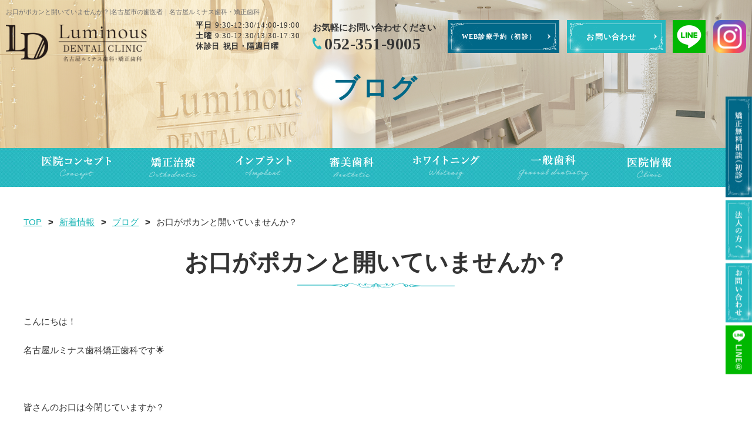

--- FILE ---
content_type: text/html
request_url: https://www.nagoya-luminous-official.com/blog/post-268/
body_size: 9151
content:
        <!doctype html>
<html lang="ja">

<head prefix="og: http://ogp.me/ns# fb: http://ogp.me/ns/fb# article: http://ogp.me/ns/article#">
<!-- Google Tag Manager -->
<script>(function(w,d,s,l,i){w[l]=w[l]||[];w[l].push({'gtm.start':
new Date().getTime(),event:'gtm.js'});var f=d.getElementsByTagName(s)[0],
j=d.createElement(s),dl=l!='dataLayer'?'&l='+l:'';j.async=true;j.src=
'https://www.googletagmanager.com/gtm.js?id='+i+dl;f.parentNode.insertBefore(j,f);
})(window,document,'script','dataLayer','GTM-K9HVZC2');</script>
<!-- End Google Tag Manager -->
	<meta charset="utf-8">
    <meta name="format-detection" content="telephone=no">
    <meta name="viewport" content="width=device-width, initial-scale=-100%, user-scalable=yes" />
    <title>お口がポカンと開いていませんか？|名古屋市の歯医者｜名古屋ルミナス歯科・矯正歯科</title>
            <meta name="description" content="お口ポカン" />
                    <meta name="keywords" content="名古屋,歯科,歯医者,矯正,インプラント,入れ歯,マウこんにちは！" />
        	<meta property="og:url" content="https://www.nagoya-luminous-official.com/blog/post-268/">
	<meta property="og:type" content="article">
	<meta property="og:image" content="https://www.nagoya-luminous-official.com/images/logo_ogp.jpg">
	<meta property="og:title" content="お口がポカンと開いていませんか？|名古屋市の歯医者｜名古屋ルミナス歯科・矯正歯科">
    <link rel="shortcut icon" href="../../images/favicon.png" type="image/x-icon">
    <link rel="stylesheet" href="../../css/styles.css">
    <link rel="stylesheet" href="../../css/responsive.css">
    <link rel="stylesheet" href="../../css/under.css">
    <link rel="stylesheet" href="../../css/under_response.css">
    <!-- Google Analytics start -->
    <script>
        (function (i, s, o, g, r, a, m) {
            i['GoogleAnalyticsObject'] = r;
            i[r] = i[r] || function () {
                (i[r].q = i[r].q || []).push(arguments)
            }, i[r].l = 1 * new Date();
            a = s.createElement(o),
                m = s.getElementsByTagName(o)[0];
            a.async = 1;
            a.src = g;
            m.parentNode.insertBefore(a, m)
        })(window, document, 'script', '//www.google-analytics.com/analytics.js', 'ga');

        ga('create', 'UA-184644070-5', 'auto');
        ga('send', 'pageview');

    </script>
    <!-- Google Analytics end -->
    <!-- Google Tag Manager -->
    <script>
        (function (w, d, s, l, i) {
            w[l] = w[l] || [];
            w[l].push({
                'gtm.start': new Date().getTime(),
                event: 'gtm.js'
            });
            var f = d.getElementsByTagName(s)[0],
                j = d.createElement(s),
                dl = l != 'dataLayer' ? '&l=' + l : '';
            j.async = true;
            j.src =
                'https://www.googletagmanager.com/gtm.js?id=' + i + dl;
            f.parentNode.insertBefore(j, f);
        })(window, document, 'script', 'dataLayer', 'GTM-P9PX6Q7');

    </script>
    <!-- End Google Tag Manager -->
<script type="application/ld+json">
{
  "@context": "https://schema.org",
  "@type": "BreadcrumbList",
  "itemListElement": [
    {
      "@type": "ListItem",
      "position": 1,
      "name": "TOP",
      "item": "https://www.nagoya-luminous-official.com/"
    },
    {
      "@type": "ListItem",
      "position": 2,
      "name": "新着情報",
      "item": "https://www.nagoya-luminous-official.com/blog/"
    },
    {
      "@type": "ListItem",
      "position": 3,
      "name": "ブログ",
      "item": "https://www.nagoya-luminous-official.com/blog/weblog/"
    },
    {
      "@type": "ListItem",
      "position": 4,
      "name": "お口がポカンと開いていませんか？",
      "item": "https://www.nagoya-luminous-official.com/blog/post-268/"
    }
  ]
}
</script>
</head>

<body class="under details">
<!-- Google Tag Manager (noscript) -->
<noscript><iframe src="https://www.googletagmanager.com/ns.html?id=GTM-K9HVZC2"
height="0" width="0" style="display:none;visibility:hidden"></iframe></noscript>
<!-- End Google Tag Manager (noscript) -->
    <!-- Google Tag Manager (noscript) -->
    <noscript>
        <iframe src="https://www.googletagmanager.com/ns.html?id=GTM-P9PX6Q7" height="0" width="0"
            style="display:none;visibility:hidden"></iframe>
    </noscript>
    <!-- End Google Tag Manager (noscript) -->
    <div id="wrapper">
        <header id="header">
            <div class="h_fix">
                <h1>お口がポカンと開いていませんか？|名古屋市の歯医者｜名古屋ルミナス歯科・矯正歯科</h1>
                <p class="logo"><a href="https://www.nagoya-luminous-official.com/"><img src="../../images/logo.png"
                            alt="Luminous"></a></p>
                <div class="grp_infor">
                    <ul class="h_hours">
                        <li class="t01"><span>平日</span>9:30-12:30/14:00-19:00<br>
                            <span>土曜</span>9:30-12:30/13:30-17:30<br>
                            <span class="bold"><span>休診日</span>祝日・隔週日曜</span>
                        </li>
                        <li class="number">お気軽にお問い合わせください<span class="tel">052-351-9005</span></li>
                    </ul>
                    <ul class="h_btn">
                        <li class="idx_btn"><a
                                href="https://eapo3.dental-net.co.jp/default?V3=EnOJY1%2bWun9uhc8oxzYAEA%3d%3d&V2=OCXrbXeEpMUT3zuL%2fIQiKw%3d%3d&V5=nrQo5uAPJyCawihM%2bC%2bMmA%3d%3d"
                                class="blue1" onclick="ga('send', 'event', 'sp', 'contact');"
                                target="_blank">WEB診療予約（初診）</a></li>
                        <li class="idx_btn"><a href="../../contact/" class="blue01">お問い合わせ</a></li>
                        <li class="no"><a href="https://lin.ee/GB2UBlf" target="_blank"><img
                                    src="../../images/icon_line.jpg" alt="LINE"></a></li>
                        <li class="insta"><a href="https://www.instagram.com/luminous.seishokai/" target="_blank"><img
                                    src="../../images/icon_insta.png" alt="instagram"></a></li>
                    </ul>
                </div>
                <div class="ico_menu_click">
                    <label class="icon_menu closes"><span></span></label>
                    <label class="icon_menu open"><span></span></label>
                </div>
            </div>
            <div id="mainvisual">
                <h2>ブログ                    <!--お口がポカンと開いていません…-->
                </h2>
            </div>
            <nav id="gnavi">
                <ul class="gnavi_pc">
                    <li> <a href="../../concept.html" class="pc"><img src="../../images/gnavi01.png" alt="医院コンセプト"></a>
                        <a href="../../concept.html" class="sp">医院コンセプト</a>
                    </li>
                    <li class="has"> <a href="#" class="pc"><img src="../../images/gnavi02.png" alt="矯正治療"> </a> <span
                            class="flag sp">
                            <label>矯正治療</label>
                        </span>
                        <ul class="sub">
                            <li><a href="../../ortho/concept.html">矯正治療のコンセプト</a></li>
                            <li><a href="../../ortho">歯並びを整える矯正治療</a></li>
                            <li><a href="../../ortho/flow.html">当院の矯正治療の流れと注意点</a></li>
                            <li><a href="../../ortho/plan01.html">マウスピース矯正治療</a></li>
                            <li><a href="../../ortho/plan02.html">ワイヤー矯正治療・部分矯正</a></li>
                            <li><a href="../../ortho/plan03.html">短期間での矯正治療</a></li>
                            <li><a href="../../ortho/plan04.html">小児矯正治療</a></li>
                        </ul>
                    </li>
                    <li class="has"> <a href="#" class="pc"><img src="../../images/gnavi03.png" alt="インプラント"></a> <span
                            class="flag sp">
                            <label>インプラント</label>
                        </span>
                        <ul class="sub">
                            <li><a href="../../implant/">インプラント治療とは</a></li>
                            <li><a href="../../implant/merit.html">インプラントのメリット・デメリット</a></li>
                            <li><a href="../../implant/flow.html">治療の流れと費用</a></li>
                        </ul>
                    </li>
                    <li><a href="../../aesthetic/estheticplan.html" class="pc"><img src="../../images/gnavi04.png"
                                alt="審美歯科"></a> <a href="../../aesthetic/estheticplan.html" class="sp">審美歯科</a></li>
                    <li><a href="../../aesthetic/whitening.html" class="pc"><img src="../../images/gnavi05.png"
                                alt="ホワイトニング"></a><a href="../../aesthetic/whitening.html" class="sp">ホワイトニング</a></li>
                    <li class="has"><a href="#" class="pc"><img src="../../images/gnavi06.png" alt="一般歯科"></a><span
                            class="flag sp">
                            <label>一般歯科</label>
                        </span>
                        <ul class="sub">
                            <li><a href="../../general.html">虫歯・根管治療・小児歯科・予防歯科</a></li>
                            <li><a href="../../periodontal.html">歯周病治療・口腔外科・顎関節症</a></li>
                        </ul>
                    </li>
                    <li class="has sp"><span class="flag sp">
							<label>BLACK FILM</label>
						</span>
						<ul class="sub">
							<li><a href="https://luminous-dental-kyosei.com/luminous_blackfilm/" target="_blank">BLACK FILM について</a></li>
							<li><a href="https://www.instagram.com/black.film_nagoya/?igsh=MXdyZ3g1MGNtMHEw&utm_source=qr" target="_blank">公式Instagram</a></li>
                            <li><a href="https://www.tiktok.com/@seishokai_shika?_t=ZS-8vlRZSi3KDq&_r=1" target="_blank">公式TikTok</a></li>
                            <li><a href="https://x.com/puchikyosei" target="_blank">公式X （旧Twitter）</a></li>
                            <li><a href="../../blackfilm/">BLACK FILM ブログ一覧</a></li>
						</ul>
					</li>                      
                    <li class="has"><a href="#" class="pc"><img src="../../images/gnavi08.png" alt="医院情報"></a> <span
                            class="flag sp">
                            <label>医院情報</label>
                        </span>
                        <ul class="sub">
                            <li><a href="../../faq.html">よくあるご質問</a></li>
                            <li><a href="../../clinic/doctor.html">スタッフ紹介</a></li>
                            <li><a href="../../staff.html">採用情報</a></li>
                        </ul>
                    </li>
                    <li> <a href="../../clinic/summary.html" class="sp">医院概要・アクセス</a></li>
                    <li class="sliderbar_fix sliderbar_fix02">
                        <ul>
                            <li class="tel">
                                <a href="tel:0523519005" onclick="ga('send', 'event', 'sp', 'tel');"><span
                                        class="t01">矯正のカウンセリング無料</span>
                                    <span class="number">052-351-9005</span>
                                </a>
                            </li>
                            <li class="btn_ contact"><a href="https://luminous-dental-kyosei.com/luminous_blackfilm/" target="_blank"><span><span>BLACK FILM</span><span class="small">詳しくはこちら</span></span></a></li>
                            <li class="btn_ line"><a href="https://lin.ee/GB2UBlf" target="_blank">LINE予約</a></li>
                            <li class="btn_ insta"><a href="https://www.instagram.com/luminous.seishokai/"
                                    target="_blank"><img src="../../images/icon_insta.png" alt="instagram"></a></li>
					  <li class="idx_btn btn_ct"><a href="https://yagoto-dental-seishokai.com/visit/" target="_blank">訪問診療はこちら</a></li>
                    </ul>
                        <ul>
                            <li class="btn_ full"><a
                                    href="https://eapo3.dental-net.co.jp/default?V3=EnOJY1%2bWun9uhc8oxzYAEA%3d%3d&amp;V2=OCXrbXeEpMUT3zuL%2fIQiKw%3d%3d&amp;V5=nrQo5uAPJyCawihM%2bC%2bMmA%3d%3d"
                                    onclick="ga('send', 'event', 'sp', 'contact');" target="_blank">WEB診療予約はこちら（初診）</a>
                            </li>
							<li class="btn_ full btn_ct"><a href="https://yagoto-dental-seishokai.com/visit/" target="_blank">訪問診療はこちら</a></li>
                        </ul>
                    </li>
                    <li class="close">ｘ 閉じる</li>
                </ul>
            </nav>
        </header>
        <main id="main">

            <!--content-->
            <div id="content">
                <!--topic-path-->
                <ul class="topic_path">
                    <li><a href="https://www.nagoya-luminous-official.com/">TOP</a></li>
                    <li><a href="../">新着情報</a></li>
                    <li><a href="../weblog/">ブログ</a></li>
                    <li>お口がポカンと開いていませんか？</li>
                </ul>
                <section>
                    <h3>お口がポカンと開いていませんか？</h3>
                    <div class="section item_blog">
                                                <p>こんにちは！</p>

<p>名古屋ルミナス歯科矯正歯科です🌟</p>

<p>&nbsp;</p>

<p>皆さんのお口は今閉じていますか？</p>

<p>&nbsp;</p>

<p>お口をポカンと開けている人は要注意です！</p>

<p>&nbsp;</p>

<p>お口をポカンと開けている方は、お口のまわりの筋肉が低下している可能性があります、、、</p>

<p>&nbsp;</p>

<p>その他、舌の位置が悪かったり、歯並びが悪く口を閉じれなかったり、鼻呼吸ができなかったりすると、</p>

<p>無意識のうちにお口がポカンと開いてしまってる可能性があります。</p>

<p>&nbsp;</p>

<p>もっとも多いのが口呼吸です！</p>

<p>&nbsp;</p>

<p>&nbsp;</p>

<p>お口がポカンと開いてしまってると、</p>

<p>&nbsp;</p>

<p>&times;　口臭がする</p>

<p>&times;　歯並びが悪くなる（出っ歯になりやすい）</p>

<p>&times;　虫歯になりやすい</p>

<p>&times;　風邪をひきやすくなる</p>

<p>&times;　いびきをかきやすい</p>

<p>&nbsp;</p>

<p>など、デメリットがあります。</p>

<p>&nbsp;</p>

<p>お口ポカンはまずは原因を知ることが大切です！</p>

<p>&nbsp;</p>

<p>鼻づまりなどで口呼吸になってしまうのであれば、耳鼻咽喉科でみてもらうことをおススメします☺</p>

<p>&nbsp;</p>

<p>その他、歯並び、舌の位置がわからないなど、お口まわりが原因の場合も多いです。</p>

<p>&nbsp;</p>

<p>一度ご相談くださいね🌟</p>

<p>&nbsp;</p>

<p>&nbsp;</p>

<p>&nbsp;</p>

<p>&nbsp;</p>
                    </div>
					<div class="info_re">
                        <p class="info-ttl">監修者情報</p>
                        <div class="info-content">
                            <div class="info-l">
                                <p><img src="../../images/doctor_img_15.jpg" alt="監修者情報"></p>
                            </div>
                            <div class="info-r">
                                <p class="txt">院長<br>山田利治（ヤマダトシハル）</p>
                                <ul class="grp_btn">
									<li class="idx_btn pc"><a href="../../clinic/doctor.html#anc01">監修者情報を見る</a></li>
								</ul>
								<ul class="grp_btn">
									<li class="idx_btn sp"><a href="../../clinic/doctor.html#anc02">監修者情報を見る</a></li>
								</ul>
                            </div>

                        </div>
                    </div>
                    <ul class="grp_btn">
                        <li class="idx_btn"><a href="../">一覧へ戻る</a></li>
                    </ul>
                </section>
            </div>
        </main>
        <footer id="footer">
            <div class="f_box01">
                <div class="container grp_infor">
                    <ul class="h_hours">
                        <li class="number"><span class="br">お気軽にお問い合わせください</span><a href="tel:0523519005"
                                onclick="ga('send', 'event', 'sp', 'tel');" class="sweetlink"><span
                                    class="tel">052-351-9005</span></a></li>
                        <li class="sp">
                            <p class="f_can"><img src="../../images/f_can_sp.png" alt="受付時間"></p>
                            <p class="f_txt">※隔週日曜で休診となります（診療の場合は9:30～12:30、13:30～17:30）</p>
                        </li>
                        <li class="t01"><span>平日</span>9:30-12:30/14:00-19:00<br>
                            <span>土曜</span>9:30-12:30/13:30-17:30<br>
                            <span class="bold"><span>休診日</span>祝日・隔週日曜</span>
                        </li>
                    </ul>
                    <div class="banner1_container">
                        <ul class="h_btn">
                            <li class="idx_btn"><a
                                    href="https://eapo3.dental-net.co.jp/default?V3=EnOJY1%2bWun9uhc8oxzYAEA%3d%3d&V2=OCXrbXeEpMUT3zuL%2fIQiKw%3d%3d&V5=nrQo5uAPJyCawihM%2bC%2bMmA%3d%3d"
                                    class="bg_w_blue" onclick="ga('send', 'event', 'sp', 'contact');"
                                    target="_blank">WEB診療予約（初診）</a></li>
                            <li class="idx_btn"><a href="../../contact/" class="blue01">お問い合わせ</a></li>
                            <li class="no"><a href="https://lin.ee/GB2UBlf" target="_blank"><img
                                        src="../../images/icon_line.jpg" alt="LINE"></a></li>
                            <li class="insta"><a href="https://www.instagram.com/luminous.seishokai/"
                                    target="_blank"><img src="../../images/icon_insta.png" alt="instagram"></a></li>
					  
                    </ul>
                        <div class="banner2_container">
							<p class="idx_btn btn_ct"><a href="https://yagoto-dental-seishokai.com/visit/" target="_blank">訪問診療はこちら</a></p>
							<p><a href="https://www.shika-town.com/f00087091" target="_blank"><img src="../../images/banner_footer.png" alt="歯科タウン"></a></p>
						</div>
                    </div>
                </div>
            </div>
            <div class="f_box02 wow fadeInUp" data-wow-delay="0.2s">
                <div class="container">
                    <div class="f_left">
                        <p class="f_logo"><a href="https://www.nagoya-luminous-official.com/"><img
                                    src="../../images/f_logo.png" alt="Luminous"></a></p>
                        <div class="pc">
                            <p class="f_can"><img src="../../images/f_can.png" alt="受付時間"></p>
                            <p class="f_txt">※隔週日曜で休診となります（診療の場合は9:30～12:30、13:30～17:30）</p>
                        </div>
                        <p class="f_txt">当院では、クレジットカードの使用、分割払い、ローンでのお支払いが可能です。<br>
                            ※保険診療費のお支払いにはカード、ローンのご利用ができません。</p>
                        <p class="f_bnr"><img src="../../images/f_bnr.png" alt="VISA"></p>
                    </div>
                    <div class="f_map">
                        <iframe
                            src="https://www.google.com/maps/embed?pb=!1m14!1m8!1m3!1d3262.1051851885327!2d136.8736273!3d35.1539974!3m2!1i1024!2i768!4f13.1!3m3!1m2!1s0x6003779653935f03%3A0xfdd9f6af2a31f5e!2z5ZCN5Y-k5bGL44Or44Of44OK44K55q2v56eR44O755-v5q2j5q2v56eR!5e0!3m2!1sja!2s!4v1631868044620!5m2!1sja!2s"
                            allowfullscreen="" loading="lazy"></iframe>
                        <p class="f_add">
                            <span>〒454-0812</span><br>愛知県名古屋市中川区五月通２丁目３７番　黄金ステーションビル２階<br>※名古屋市営バス「五月通」停留所から徒歩約１分
                        </p>
                    </div>
                </div>
                <div class="container">
                    <div class="f_video">
                        <p id="f_video_content">
                            <iframe width="100%" height="450" src="https://www.youtube.com/embed/gZZzvuzKr18"
                                title="YouTube video player" frameborder="0"
                                allow="accelerometer; autoplay; clipboard-write; encrypted-media; gyroscope; picture-in-picture"
                                allowfullscreen></iframe>
                        </p>
                    </div>
                </div>
                <div class="container">
                    <ul class="list_img col4">
                        <li>
                            <p class="tit">黄金駅の改札を<br>
                                出て右に曲がります</p>
                            <p class="img"><img src="../../images/summary_img3.jpg" alt="黄金駅の改札を出て右に曲がります"></p>
                        </li>
                        <li>
                            <p class="tit">歩道橋をあがります</p>
                            <p class="img"><img src="../../images/summary_img4.jpg" alt="歩道橋をあがります"></p>
                        </li>
                        <li>
                            <p class="tit">歩道橋を下って<br>
                                直進してください</p>
                            <p class="img"><img src="../../images/summary_img5.jpg" alt="歩道橋を下って直進してください"></p>
                        </li>
                        <li>
                            <p class="tit">信号を渡って<br>
                                右手に当院があります</p>
                            <p class="img"><img src="../../images/summary_img6.jpg" alt="信号を渡って右手に当院があります"></p>
                        </li>
                    </ul>
                </div>
            </div>
            <div class="f_box03">
                <div class="container">
                    <ul class="f_menu">
                        <li><a href="https://www.nagoya-luminous-official.com/">TOP</a></li>
                        <li>
                            <p class="tit"><img src="../../images/f_menu_tit1.png" alt="Dental clinic医院概要"></p>
                            <ul>
                                <li><a href="../../concept.html">医院コンセプト</a></li>
                                <li><a href="../../faq.html">よくあるご質問</a></li>
                                <li><a href="../../clinic/summary.html">医院概要・アクセス</a></li>
                                <li><a href="../../clinic/doctor.html">スタッフ紹介</a></li>
                                <li><a href="../../blog/information">お知らせ</a></li>
                                <li><a href="../../blog/blog">オフィシャルブログ</a></li>
                                <li><a href="../../staff.html">求人情報</a></li>
                            </ul>
                        </li>
                        <li>
                            <p class="tit"><img src="../../images/f_menu_tit2.png" alt="Orthodontic treatment矯正治療"></p>
                            <ul class="mb">
                                <li><a href="../../ortho/concept.html">矯正治療のコンセプト</a></li>
                                <li><a href="../../ortho">歯並びを整える矯正治療</a></li>
                                <li><a href="../../ortho/flow.html">当院の矯正治療の流れと注意点</a></li>
                                <li><a href="../../ortho/plan01.html">マウスピース矯正治療</a></li>
                                <li><a href="../../ortho/plan02.html">ワイヤー矯正治療・部分矯正</a></li>
                                <li><a href="../../ortho/plan03.html">短期間での矯正治療</a></li>
                                <li><a href="../../ortho/plan04.html">小児矯正治療</a></li>
                            </ul>
                            <p class="tit"><img src="../../images/f_menu_tit3.png"
                                    alt="Aesthetic &amp; whitenig審美歯科・ホワイトニング"></p>
                            <ul>
                                <li><a href="../../aesthetic/estheticplan.html">審美歯科・プランと費用</a></li>
                                <li><a href="../../aesthetic/whitening.html">ホワイトニング・プランと費用</a></li>
                            </ul>
                        </li>
                        <li>
                            <p class="tit"><img src="../../images/f_menu_tit4.png" alt="Implantインプラント"></p>
                            <ul class="mb">
                                <li><a href="../../implant">インプラントとは</a></li>
                                <li><a href="../../implant/merit.html">インプラントのメリット・デメリット</a></li>
                                <li><a href="../../implant/flow.html">治療の流れと費用</a></li>
                            </ul>
                            <p class="tit"><img src="../../images/f_menu_tit5.png" alt="Others一般歯科"></p>
                            <ul>
                                <li><a href="../../general.html">虫歯・根管治療・小児歯科・予防歯科</a></li>
                                <li><a href="../../periodontal.html">歯周病治療・口腔外科・顎関節症</a></li>
                            </ul>
                        </li>
                    </ul>
                </div>
            </div>
            <div class="f_clinic">
                <div class="container">
                    <h4 class="box05_tlt center"> <span class="img_tit_"><img src="../../images/clinic_line.png"
                                alt="Group clinic"></span> グループ医院 </h4>
                    <ul class="f01_list">
                        <li>
                            <div class="f01-item-logo"><img src="../../images/f01_bnr01.png" alt="エスカ歯科・矯正歯科"> </div>
                            <div class="f01-item-thumb"><img src="../../images/f01_img01.jpg" alt="エスカ歯科・矯正歯科"> </div>
                            <div class="f01-item-txt"><a href="https://www.esca-shika.nagoya/"
                                    target="_blank">オフィシャルサイト</a></div>
                            <div class="f01-item-btn">
                                <p><a href="https://www.puchi-kyosei.com/" target="_blank">矯正サイト</a></p>
                                <ul>
                                    <li><a href="https://www.esca-shika.nagoya/contact/" target="_blank"><img
                                                src="../../images/icon01.png" alt="mail"></a></li>
                                    <li><a href="https://www.instagram.com/escadental_seishokai/" target="_blank"><img
                                                src="../../images/icon02.png" alt="instagram"></a></li>
                                    <li><a href="https://www.esca-shika.nagoya/blog/cate_2/" target="_blank"><img
                                                src="../../images/icon03.png" alt="BLOG"></a></li>
                                </ul>
                            </div>
                        </li>
                        <li>
                            <div class="f01-item-logo"><img src="../../images/f01_bnr02.png" alt="岡崎エルエル歯科・矯正歯科"> </div>
                            <div class="f01-item-thumb"><img src="../../images/f01_img02.jpg" alt="岡崎エルエル歯科・矯正歯科">
                            </div>
                            <div class="f01-item-txt"><a href="https://www.elel-dental.com/"
                                    target="_blank">オフィシャルサイト</a></div>
                            <div class="f01-item-btn">
                                <p><a href="https://okazaki-kyosei.com/" target="_blank">矯正サイト</a></p>
                                <ul>
                                    <li><a href="https://www.elel-dental.com/inquiry/index.html" target="_blank"><img
                                                src="../../images/icon01.png" alt="mail"></a></li>
                                    <li><a href="https://www.instagram.com/lldental_seishokai/" target="_blank"><img
                                                src="../../images/icon02.png" alt="instagram"></a></li>
                                    <li><a href="https://www.elel-dental.com/blog/" target="_blank"><img
                                                src="../../images/icon03.png" alt="BLOG"></a></li>
                                </ul>
                            </div>
                        </li>
                        <li>
                            <div class="f01-item-logo"><img src="../../images/f01_bnr04.png" alt="葵デンタルデザインオフィス"> </div>
                            <div class="f01-item-thumb"><img src="../../images/f01_img04.jpg" alt="葵デンタルデザインオフィス">
                            </div>
                            <div class="f01-item-txt"><a href="https://www.meieki-rdental.com/"
                                    target="_blank">オフィシャルサイト</a></div>
                            <div class="f01-item-btn">
                                <p><a href="https://meieki-rdental-ort.com/" target="_blank">矯正サイト</a></p>
                                <ul>
                                    <li><a href="https://www.meieki-rdental.com/about-us/contact/" target="_blank"><img
                                                src="../../images/icon01.png" alt="mail"></a></li>
                                    <li><a href="https://www.instagram.com/meieki_rdental_seishokai/"
                                            target="_blank"><img src="../../images/icon02.png" alt="instagram"></a></li>
                                    <li><a href="https://www.meieki-rdental.com/news/" target="_blank"><img
                                                src="../../images/icon03.png" alt="BLOG"></a></li>
                                </ul>
                            </div>
                        </li>
                        <li>
                            <div class="f01-item-logo"><img src="../../images/f01_bnr05.png" alt="渋谷ルーブル歯科・矯正歯科"> </div>
                            <div class="f01-item-thumb"><img src="../../images/f01_img05.jpg" alt="渋谷ルーブル歯科・矯正歯科">
                            </div>
                            <div class="f01-item-txt"><a href="https://www.aoi-dentaldesign.com/"
                                    target="_blank">オフィシャルサイト</a></div>
                            <div class="f01-item-btn">
                                <p><a href="https://www.invisalign.nagoya/" target="_blank">矯正サイト</a></p>
                                <ul>
                                    <li><a href="https://www.aoi-dentaldesign.com/consult/" target="_blank"><img
                                                src="../../images/icon01.png" alt="mail"></a></li>
                                    <li><a href="https://www.instagram.com/aoi_dental_seishokai/" target="_blank"><img
                                                src="../../images/icon02.png" alt="instagram"></a></li>
                                    <li><a href="https://www.aoi-dentaldesign.com/category/blog01/" target="_blank"><img
                                                src="../../images/icon03.png" alt="BLOG"></a></li>
                                </ul>
                            </div>
                        </li>
                        <li>
                            <div class="f01-item-logo"><img src="../../images/f01_bnr09.png" alt="渋谷ルーブル歯科・矯正歯科"> </div>
                            <div class="f01-item-thumb"><img src="../../images/f01_img09.jpg" alt="渋谷ルーブル歯科・矯正歯科">
                            </div>
                            <div class="f01-item-txt"><a href="https://www.nagoyaminami-shika.jp/"
                                    target="_blank">オフィシャルサイト</a></div>
                            <div class="f01-item-btn">
                                <ul>
                                    <li><a href="https://eapo3.dental-net.co.jp/default?V3=XSeFB5sWK8ZjPNqCrsbrQQ%3d%3d&amp;V2=sJvyFP8CKl%2bF1bFpbuzhUg%3d%3d&amp;V5=nrQo5uAPJyCawihM%2bC%2bMmA%3d%3d"
                                            target="_blank"><img src="../../images/icon01.png" alt="mail"></a></li>
                                    <li><a href="https://www.instagram.com/nagoyaminami_seishokai/" target="_blank"><img
                                                src="../../images/icon02.png" alt="instagram"></a></li>
                                    <li><a href="https://www.nagoyaminami-shika.jp/information/cate_2/"
                                            target="_blank"><img src="../../images/icon03.png" alt="BLOG"></a></li>
                                </ul>
                            </div>
                        </li>
                        <li>
                            <div class="f01-item-logo"><img src="../../images/f01_bnr10.png"
                                    alt="医療法人清翔会　名古屋ウィズ歯科・矯正歯科"> </div>
                            <div class="f01-item-thumb"><img src="../../images/f01_img10.jpg"
                                    alt="医療法人清翔会　名古屋ウィズ歯科・矯正歯科"> </div>
                            <div class="f01-item-txt"><a href="https://www.nagoya-with-official.com/"
                                    target="_blank">オフィシャルサイト</a></div>
                            <div class="f01-item-btn">
                                <p class="fnt"><a href="https://www.nagoya-with.com/" target="_blank">審美・<br>
                                        インプラント</a></p>
                                <ul>
                                    <li><a href="https://eapo3.dental-net.co.jp/default?V3=PalOlHJmlr5%2bwtcCvMFQNg%3d%3d&V2=3TJjrymD9yLW%2fCAvkO807g%3d%3d&V5=nrQo5uAPJyCawihM%2bC%2bMmA%3d%3d"
                                            target="_blank"><img src="../../images/icon01.png" alt="mail"></a></li>
                                    <li><a href="https://www.instagram.com/nagoya_with_dental/" target="_blank"><img
                                                src="../../images/icon02.png" alt="instagram"></a></li>
                                    <li><a href="https://www.nagoya-with-official.com/blog/blog/" target="_blank"><img
                                                src="../../images/icon03.png" alt="BLOG"></a></li>
                                </ul>
                            </div>
                        </li>
                        <!-- add -->
                        <li>
                            <div class="f01-item-logo"><img src="../../images/f01_bnr11_logo.png" alt="名古屋茶屋歯科・矯正歯科"> </div>
                            <div class="f01-item-thumb"><img src="../../images/f01_img11.jpg" alt="名古屋茶屋歯科・矯正歯科"> </div>
                            <div class="f01-item-txt"><a href="https://chaya-dental.com/" target="_blank">オフィシャルサイト</a></div>
                            <div class="f01-item-btn">
                                <ul>
                                    <li><a href="https://eapo3.dental-net.co.jp/default?V3=oySuDXLXikXXtuijTuy6iw%3d%3d&V2=6eNbZzmmzd4NwhQGeAlxEg%3d%3d&V5=nrQo5uAPJyCawihM%2bC%2bMmA%3d%3d" target="_blank">
                                    <img src="../../images/icon01.png" alt="mail"></a></li>
                                    <li><a href="https://www.instagram.com/chaya.dental/" target="_blank"><img src="../../images/icon02.png" alt="instagram"></a></li>
                                    <li><a href="https://chaya-dental.com/blog/" target="_blank"><img src="../../images/icon03.png" alt="BLOG"></a></li>
                                </ul>
                            </div>
                        </li>
						<li>
										<div class="f01-item-logo"><img src="../../images/f01_bnr001.png" alt="アピタ知立ファミリー歯科・矯正歯科"> </div>
										<div class="f01-item-thumb"><img src="../../images/f01_img001.jpg" alt="アピタ知立ファミリー歯科・矯正歯科"> </div>
										<div class="f01-item-txt"><a href="https://chiryudc.com/" target="_blank">オフィシャルサイト</a></div>
										<div class="f01-item-btn">
											<ul>
												<li><a href="https://eapo3.dental-net.co.jp/default?V3=Sppc5NOHfDx82FePs9WP%2bw%3d%3d&V2=cii%2fHmDxw2hnLlQyp9Rq%2bw%3d%3d&V5=nrQo5uAPJyCawihM%2bC%2bMmA%3d%3d" target="_blank">
												<img src="../../images/icon01.png" alt="mail"></a></li>
												<li><a href="https://chiryudc.com/topics/" target="_blank"><img src="../../images/icon03.png" alt="BLOG"></a></li>
											</ul>
										</div>
									</li>
									<li>
										<div class="f01-item-logo"><img src="../../images/f01_bnr002.png" alt="ワイズ歯科矯正歯科＋KIDS イオン小牧店"> </div>
										<div class="f01-item-thumb"><img src="../../images/f01_img002.jpg" alt="ワイズ歯科矯正歯科＋KIDS イオン小牧店"> </div>
										<div class="f01-item-txt"><a href="https://ys-komakikyosei.com/" target="_blank">オフィシャルサイト</a></div>
										<div class="f01-item-btn">
											<ul>
												<li><a href="https://eapo3.dental-net.co.jp/default?V3=8yiJzXAc3Z%2fQ4jOUQPXQ7A%3d%3d&V2=%2bd8cGfYg0KTmQEpnxYF7WQ%3d%3d&V5=nrQo5uAPJyCawihM%2bC%2bMmA%3d%3d" target="_blank">
												<img src="../../images/icon01.png" alt="mail"></a></li>
												<li><a href="https://ys-komakikyosei.com/topics/" target="_blank"><img src="../../images/icon03.png" alt="BLOG"></a></li>
											</ul>
										</div>
									</li>
									<li>
										<div class="f01-item-logo"><img src="../../images/f01_bnr003.png" alt="アサノ歯科"></div>
										<div class="f01-item-thumb"><img src="../../images/f01_img003.jpg" alt="アサノ歯科"> </div>
										<div class="f01-item-txt"><a href="javascript:void(0)">オフィシャルサイト</a></div>
										<div class="f01-item-btn">
											<ul>
												<li><a href="https://eapo3.dental-net.co.jp/YYKCalendar?TOKEN=83edf8853569bca96270a5f0b50868d3&V3=NLUO93hPM5cbafwG3DA90Q%3D%3D&V2=6DWC%2FIcHPq8%2FwI%2BG7Z491Q%3D%3D&V5=nrQo5uAPJyCawihM%2BC%2BMmA%3D%3D" target="_blank">
												<img src="../../images/icon01.png" alt="mail"></a></li>
											</ul>
										</div>
									</li>
									<li>
										<div class="f01-item-logo"><img src="../../images/f01_bnr004.png" alt="岩田歯科医院"> </div>
										<div class="f01-item-thumb"><img src="../../images/f01_img004.jpg" alt="岩田歯科医院"> </div>
										<div class="f01-item-txt"><a href="https://seishokaisaiyo.wixsite.com/my-site" target="_blank">オフィシャルサイト</a></div>
									</li>
						<li>
					<div class="f01-item-logo"><img src="../../images/f01_img12.png" alt="名古屋やごと歯科・矯正歯科 イオン八事店"> </div>
					<div class="f01-item-thumb"><img src="../../images/f01_img12.jpg" alt="名古屋やごと歯科・矯正歯科 イオン八事店"> </div>
					<div class="f01-item-txt"><a href="https://yagoto-dental-seishokai.com/" target="_blank">オフィシャルサイト</a></div>
					<div class="f01-item-btn">
						<ul>
							<li><a href="https://eapo3.dental-net.co.jp/default?V3=J6FGwD%2bqwiMM7tHWfde2mA%3d%3d&V2=5yp7L1K%2bghLdVtzykY5nPA%3d%3d&V5=nrQo5uAPJyCawihM%2bC%2bMmA%3d%3d" target="_blank">
							<img src="../../images/icon01.png" alt="mail"></a></li>
							<li><a href="https://yagoto-dental-seishokai.com/topics/" target="_blank"><img src="../../images/icon03.png" alt="BLOG"></a></li>
						</ul>
					</div>
				</li>
						<li>
										<div class="f01-item-logo"><img src="../../images/f01_bnr005.png" alt="大森駅ファミリー歯科・矯正歯科"> </div>
										<div class="f01-item-thumb"><img src="../../images/f01_img005.jpg" alt="大森駅ファミリー歯科・矯正歯科"> </div>
										<div class="f01-item-txt"><a href="https://omori-family-dental.com/" target="_blank">オフィシャルサイト</a></div>
										<div class="f01-item-btn">
											<ul>
												<li><a href="https://reservation.stransa.co.jp/2057c1a955652b1e6769106558264f4d?_gl=1*13686gp*_gcl_au*MTA3NzIxNzAyMi4xNzU1NjcyMTI0*_ga*MjAwOTk1MTYyNy4xNzU1NjcyMTI0*_ga_M258Z06ERT*czE3NTU2NzIxMjQkbzEkZzAkdDE3NTU2NzIxMjQkajYwJGwwJGgw" target="_blank">
												<img src="../../images/icon01.png" alt="mail"></a></li>
												<li><a href="https://omori-family-dental.com/blog/" target="_blank"><img src="../../images/icon03.png" alt="BLOG"></a></li>
											</ul>
										</div>
									</li>
									<li>
										<div class="f01-item-logo"><img src="../../images/f01_bnr006.png" alt="京都河原町スマイルデザイン歯科・矯正歯科"> </div>
										<div class="f01-item-thumb"><img src="../../images/f01_img006.jpg" alt="京都河原町スマイルデザイン歯科・矯正歯科"> </div>
										<div class="f01-item-txt"><a href="https://kyoto-smiledc.com/" target="_blank">オフィシャルサイト</a></div>
										<div class="f01-item-btn">
											<ul>
												<li><a href="https://kyoto-smiledc.com/blog/" target="_blank"><img src="../../images/icon03.png" alt="BLOG"></a></li>
											</ul>
										</div>
									</li>
									<li>
										<div class="f01-item-logo"><img src="../../images/f01_bnr007.png" alt="安城さくらい歯科・矯正歯科"> </div>
										<div class="f01-item-thumb"><img src="../../images/f01_img007.jpg" alt="安城さくらい歯科・矯正歯科"> </div>
										<div class="f01-item-txt"><a href="https://anjosakurai-dental.com/" target="_blank">オフィシャルサイト</a></div>
										<div class="f01-item-btn">
											<ul>
												<li><a href="https://eapo3.dental-net.co.jp/default?V3=RAlfLAuZ5Cw0SFjYs5l%2fKA%3d%3d&V2=0T7woDCcaZF8%2bbHxdHPDaQ%3d%3d&V5=nrQo5uAPJyCawihM%2bC%2bMmA%3d%3d&_gl=1*xwdx53*_gcl_au*MTUxNTk0MDExOC4xNzU1NjY5NjI2" target="_blank">
												<img src="../../images/icon01.png" alt="mail"></a></li>
												<li><a href="https://anjosakurai-dental.com/column/" target="_blank"><img src="../../images/icon03.png" alt="BLOG"></a></li>
											</ul>
										</div>
									</li>
                        <!-- end -->
                    </ul>
                    <div class="f02-list">
                        <ul>
                            <li><a target="_blank" href="http://medicalcorporation-seishokai.com/"> <img
                                        src="../../images/f01_bnr07.jpg" alt="医療法人正翔会・清翔会グループオフィシャルサイト"> </a> </li>
                            <li><a target="_blank" href="https://www.seishokai-implant.com/"> <img
                                        src="../../images/f01_bnr08.jpg" alt="医療法人正翔会・清翔会グループインプラントサイト"> </a></li>
                        </ul>
                    </div>
                </div>
            </div>
            <div class="f_clinic item02">
                <div class="container">
                    <h4 class="box05_tlt center">提携医院</h4>
                    <ul class="f01_list">
                        <li>
                            <div class="f01-item-logo"><img src="../../images/f01_bnr03.png" alt="名古屋みなと歯科・矯正歯科"> </div>
                            <div class="f01-item-thumb"><img src="../../images/f01_img03.jpg" alt="名古屋みなと歯科・矯正歯科">
                            </div>
                            <div class="f01-item-txt"><a href="https://www.nagoyaminato-shika.com/"
                                    target="_blank">オフィシャルサイト</a></div>
                            <div class="f01-item-btn">
                                <p><a href="https://www.nagoyaminato-shika-ort.com/" target="_blank">矯正サイト</a></p>
                                <ul>
                                    <li><a href="https://www.nagoyaminato-shika.com/contact/" target="_blank"><img
                                                src="../../images/icon01.png" alt="mail"></a></li>
                                    <li><a href="https://www.instagram.com/nagoya_minatodental_seishokai/"
                                            target="_blank"><img src="../../images/icon02.png" alt="instagram"></a></li>
                                    <li><a href="https://www.nagoyaminato-shika.com/blog/cate_1/" target="_blank"><img
                                                src="../../images/icon03.png" alt="BLOG"></a></li>
                                </ul>
                            </div>
                        </li>
                        <li>
                            <div class="f01-item-logo"><img src="../../images/f01_img06.png" alt="渋谷ルーブル歯科・矯正歯科"> </div>
                            <div class="f01-item-thumb"><img src="../../images/f01_img06.jpg" alt="渋谷ルーブル歯科・矯正歯科">
                            </div>
                            <div class="f01-item-txt"><a href="https://www.shibuya-louvre.dental/"
                                    target="_blank">オフィシャルサイト</a></div>
                            <div class="f01-item-btn">
                                <p><a href="https://www.shibuya-louvre-dental.com/" target="_blank">矯正サイト</a></p>
                                <ul>
                                    <li><a href="https://apo-toolboxes.stransa.co.jp/user/web/c1757cbe172f5f907a3a1971f586ca0d/reservations"
                                            target="_blank"><img src="../../images/icon01.png" alt="mail"></a></li>
                                    <li><a href="https://www.instagram.com/shibuya_louvre_dental/" target="_blank"><img
                                                src="../../images/icon02.png" alt="instagram"></a></li>
                                    <li><a href="https://www.shibuya-louvre.dental/blog/cate_2/" target="_blank"><img
                                                src="../../images/icon03.png" alt="BLOG"></a></li>
                                </ul>
                            </div>
                        </li>
                    </ul>
                </div>
            </div>
            <div class="f_clinic item03">
                <div class="container">
                    <ul class="f_col03">
                        <li>
                            <p class="img">
                                <a href="https://doctorsfile.jp/h/200116/df/1/" target="_blank"><img
                                        src="../../images/f_link01.jpg" alt="クリニック・ドクターについての情報はこちら"></a>
                            </p>
                        </li>
                        <li>
                            <p class="img">
                                <a href="https://doctorsfile.jp/h/200116/hr/1/" target="_blank"><img
                                        src="../../images/f_link02.jpg" alt="検診・治療レポートを見る"></a>
                            </p>
                        </li>
                        <li>
                            <p class="img">
                                <a href="https://doctorsfile.jp/h/200116/mt/1/" target="_blank"><img
                                        src="../../images/f_link03.jpg" alt="トピックスを見る"></a>
                            </p>
                        </li>
                    </ul>
                </div>
            </div>
            <p id="totop"><a href="#"><img src="../../images/totop.png" alt="to top" /></a></p>
            <p class="copyright">Copyright &copy; 医療法人　清翔会　名古屋ルミナス歯科・矯正歯科. <span>All rights reserved.</span></p>
            <ul class="slide_right">
                <li><a href="https://eapo3.dental-net.co.jp/default?V3=EnOJY1%2bWun9uhc8oxzYAEA%3d%3d&V2=OCXrbXeEpMUT3zuL%2fIQiKw%3d%3d&V5=nrQo5uAPJyCawihM%2bC%2bMmA%3d%3d"
                        target="_blank"><img src="../../images/sli_btn1.jpg" alt="WEB診療予約（初診）"></a></li>
                <li><a href="../../clinic/summary.html"><img src="../../images/sli_btn2.jpg" alt="法人の方へ"></a></li>
                <li><a href="../../contact/"><img src="../../images/sli_btn3.jpg" alt="お問い合わせ"></a></li>
                <li><a href="https://lin.ee/GB2UBlf" target="_blank"><img src="../../images/sli_line.png"
                            alt="LINE"></a></li>
            </ul>
            <div class="sliderbar_fix ft">
                <ul>
                    <li class="tel"> <a href="tel:0523519005" onclick="ga('send', 'event', 'sp', 'tel');"><span
                                class="t01">矯正のカウンセリング無料</span> <span class="number">052-351-9005</span> </a> </li>
                    <li class="btn_ contact"><a href="https://luminous-dental-kyosei.com/luminous_blackfilm/" target="_blank"><span><span>BLACK FILM</span><span class="small">詳しくはこちら</span></span></a></li>
                    <li class="btn_ line"><a href="https://lin.ee/GB2UBlf" target="_blank">LINE予約</a></li>
                    <li class="btn_ insta"><a href="https://www.instagram.com/luminous.seishokai/" target="_blank"><img
                                src="../../images/icon_insta.png" alt="instagram"></a></li>
                </ul>
                <ul>
                    <li class="btn_ full"><a
                            href="https://eapo3.dental-net.co.jp/default?V3=EnOJY1%2bWun9uhc8oxzYAEA%3d%3d&V2=OCXrbXeEpMUT3zuL%2fIQiKw%3d%3d&V5=nrQo5uAPJyCawihM%2bC%2bMmA%3d%3d"
                            onclick="ga('send', 'event', 'sp', 'contact');" target="_blank">WEB診療予約はこちら（初診）</a></li>
                </ul>
            </div>
        </footer>
    </div>
    <script src="../../js/jquery-2.0.0.min.js"></script>
    <script src="../../js/jquery-sweetlink.js"></script>
    <script src="../../js/common.js"></script>
</body>

</html>

--- FILE ---
content_type: text/css
request_url: https://www.nagoya-luminous-official.com/css/styles.css
body_size: 11377
content:
@charset "UTF-8";
@import "base.css";
@import "fonts.css";
@import "normalize.css";
@import "animation.css";
@import "clinic_out.css";
@import "clinic_out_responsive.css";
@import url("https://fonts.googleapis.com/css2?family=Noto+Sans+JP:wght@100;300;400;500;700;900&display=swap");

body {
	font-family: "游ゴシック体", "Yu Gothic", YuGothic, sans-serif;
	font-weight: 400;
}

* {
	padding: 0;
	margin: 0;
}

*,
*:before,
*:after {
	-moz-box-sizing: border-box;
	-ms-box-sizing: border-box;
	box-sizing: border-box;
}

a {
	color: #18b5b5;
}

a:hover,
a:active {
	color: #18b5b5;
	text-decoration: none;
}

a:hover img {
	opacity: 0.7;
}

a[target="_blank"]:hover img,
.logo a:hover img,
.f_logo a:hover img,
a:hover img.no_hover {
	opacity: 1;
}

h1,
h2,
h3,
h4,
h5,
h6,
input,
button,
textarea,
select,
p,
blockquote,
th,
td,
pre,
address,
li,
dt,
dd {
	font-size: 150%;
	-webkit-text-size-adjust: none;
}

li,
dd,
dt,
th,
td {
	line-height: 2em;
}

img {
	max-width: 100%;
	height: auto;
	width: auto;
}

p {
	line-height: 2.14em;
	margin: 0 0 1.1em;
	font-weight: 500;
}

p:last-child {
	margin-bottom: 0;
}

#wrapper {
	min-width: 1300px;
	overflow: hidden;
}

h1 {
	font-size: 11px;
	margin: 13px 0 0 0;
	line-height: 1.4em;
	position: absolute;
	top: 0;
	left: auto;
	overflow: hidden;
	width: 880px;
	text-overflow: ellipsis;
	white-space: nowrap;
	color: #727171;
}

.h_fix {
	display: flex;
	justify-content: space-between;
	padding: 13px 50px 20px;
	position: absolute;
	z-index: 2;
	width: 100%;
	min-width: 1300px;
	left: 0;
	top: 0;
}

.logo {
	width: 270px;
	margin-top: 29px;
	line-height: 0;
}

.grp_infor {
	width: auto;
	display: flex;
	font-family: "游明朝", YuMincho, "ヒラギノ明朝 ProN W3",
		"Hiragino Mincho ProN", "HG明朝B", serif;
}

header .grp_infor {
	position: relative;
	top: 21px;
}

.h_hours .t01 {
	font-size: 13px;
	line-height: 1.4em;
	letter-spacing: 0.5px;
	text-align: left;
}

.h_hours .sml {
	font-size: 23px;
}

.number .tel {
	font-size: 32px;
	display: inline-flex;
	align-items: center;
	padding-left: 20px;
	position: relative;
	letter-spacing: 0.5px;
}

.number .tel:before {
	content: "";
	position: absolute;
	left: 0;
	top: -1px;
	height: 100%;
	width: 16px;
	background: url(../images/icon_tel.png) no-repeat left center;
	background-size: contain;
}

.h_hours .t01 span {
	margin-right: 6px;
	font-family: "游ゴシック体", "Yu Gothic", YuGothic, sans-serif;
	font-weight: bold;
}

.number {
	font-size: 15px;
}

.h_hours {
	display: inline-flex;
}

footer .h_hours {
	align-items: center;
}

.h_hours li {
	display: inline-block;
}

.h_hours .sp {
	display: none;
}

.h_hours .t01 {
	width: 212px;
}

.h_hours .number {
	width: 296px;
	font-weight: 600;
	line-height: 1.8em;
}

.h_hours .number a {
	color: #fff;
	text-decoration: none;
}
#header .grp_infor .h_btn {
	flex-wrap: wrap;
  max-width: 566px;
}
.grp_infor .h_btn {
	display: flex;
	max-height: 56px;
	
}

.grp_infor .h_btn li {
	display: inline-block;
	vertical-align: middle;
}

.grp_infor .h_btn li:nth-child(2) {
	margin: 0 12px 0 13px;
}

.h_btn .no {
	width: 56px;
	height: 56px;
	margin-right: 13px;
}

.h_btn .insta {
	width: 56px;
	height: 56px;
}

.idx_btn :not(.no) a,
.idx_btn a {
	text-decoration: none;
	padding: 16px 36px 16px 20px;
	line-height: 1.5em;
	text-align: center;
	color: #fff;
	font-family: "游明朝", YuMincho, "ヒラギノ明朝 ProN W3",
		"Hiragino Mincho ProN", "HG明朝B", serif;
	font-size: 16px;
	font-weight: 600;
	display: inline-flex;
	height: 100%;
	align-items: center;
	justify-content: center;
	letter-spacing: 1.2px;
	line-height: 1.5em;
	min-width: 180px;
	background: url(../images/top_pattern.png) left 5px top 5px no-repeat,
		url(../images/bottom_pattern.png) right 5px bottom 5px no-repeat,
		linear-gradient(rgba(255, 255, 255, 0.5), rgba(255, 255, 255, 0.5)) right 6px top 6px no-repeat,
		linear-gradient(rgba(255, 255, 255, 0.5), rgba(255, 255, 255, 0.5)) right 6px top 6px no-repeat,
		linear-gradient(rgba(255, 255, 255, 0.5), rgba(255, 255, 255, 0.5)) left 6px bottom 6px no-repeat,
		linear-gradient(rgba(255, 255, 255, 0.5), rgba(255, 255, 255, 0.5)) left 6px bottom 6px no-repeat;
	background-size: 29px auto, 29px auto, calc(100% - 38px) 1px,
		1px calc(100% - 38px), calc(100% - 38px) 1px, 1px calc(100% - 38px);
	background-color: #25b7c0;
	position: relative;
	transform: translateY(0);
	transition: all 0.3s ease 0s;
	pointer-events: auto;
	z-index: 2;
}
.h_btn .btn_ct{
	margin-top: 10px;
	margin-left: 27%;
}

.btn_ct a{
	background-color: #B8A782;
}

.idx_btn .bg_white {
	background: url(../images/top_pattern_blue.png) left 5px top 5px no-repeat,
		url(../images/bottom_pattern_blue.png) right 5px bottom 5px no-repeat,
		linear-gradient(rgba(124, 212, 217, 1), rgba(124, 212, 217, 1)) right 6px top 6px no-repeat,
		linear-gradient(rgba(124, 212, 217, 1), rgba(124, 212, 217, 1)) right 6px top 6px no-repeat,
		linear-gradient(rgba(124, 212, 217, 1), rgba(124, 212, 217, 1)) left 6px bottom 6px no-repeat,
		linear-gradient(rgba(124, 212, 217, 1), rgba(124, 212, 217, 1)) left 6px bottom 6px no-repeat !important;
	background-size: 29px auto, 29px auto, calc(100% - 38px) 1px,
		1px calc(100% - 38px), calc(100% - 38px) 1px, 1px calc(100% - 38px) !important;
	background-color: #fff !important;
	color: #25b7c0 !important;
}

.idx_btn .blue {
	background-color: #006888;
}

.idx_btn .c_pink {
	color: #ff8989;
	background: url(../images/pink_pattern.png) left 5px top 5px no-repeat,
		url(../images/pink_patternr.png) right 5px bottom 5px no-repeat,
		linear-gradient(#ffb8b8, #ffb8b8) right 6px top 6px no-repeat,
		linear-gradient(#ffb8b8, #ffb8b8) right 6px top 6px no-repeat,
		linear-gradient(#ffb8b8, #ffb8b8) left 6px bottom 6px no-repeat,
		linear-gradient(#ffb8b8, #ffb8b8) left 6px bottom 6px no-repeat;
	background-size: 29px auto, 29px auto, calc(100% - 38px) 1px,
		1px calc(100% - 38px), calc(100% - 38px) 1px, 1px calc(100% - 38px);
	background-color: #fff;
}

.idx_btn .c_pink:after {
	background: url(../images/icon_arr4.png) no-repeat;
	background-size: contain;
}

.idx_btn .green {
	background-color: #61af7b;
}

.idx_btn .blue1 {
	background-color: #006888;
}

.h_btn .idx_btn .blue1 {
	min-width: 214px;
}

.idx_btn :not(.no) a:before,
.idx_btn a:before {
	left: -14px;
	bottom: -24px;
	width: 70px;
	height: 70px;
	background: url(../images/btn_bg01.png) no-repeat left bottom;
	background-size: contain;
	pointer-events: none;
}

.idx_btn :not(.no) a:before,
.idx_btn :not(.no) a:after,
.idx_btn a:after,
.idx_btn a:before {
	content: "";
	position: absolute;
}

.idx_btn :not(.no) a:after,
.idx_btn a:after {
	width: 5px;
	height: 9px;
	background: url(../images/icon_arr1.png) no-repeat;
	background-size: contain;
	right: 15px;
	top: 50%;
	transform: translateY(-50%);
}

.idx_btn .bg_white:after {
	background: url(../images/icon_arr2.png) no-repeat !important;
	background-size: contain !important;
}

.idx_btn .no a {
	background-color: none;
}

.idx_btn :not(.no) a:hover,
.idx_btn a:hover {
	transform: translateY(-7px);
}

.idx_btn :not(.no) .blue {
	background-color: #006888;
}

.idx_btn :not(.no) .blue01 {
	background-color: #61af7b;
}

.img_l {
	float: left;
	margin: 0 30px 0 0;
}

.c_blue,
.index h2.c_blue {
	color: #25b7c0;
}

.c_blue01 {
	color: #006888;
}

/******************************Header********************************/

/*******************************************************************/

/******************************Gnavi********************************/

.show_fixed #gnavi {
	position: fixed;
	top: 0;
	z-index: 90;
	width: 100%;
	box-shadow: 0px 4px 3px rgba(0, 0, 0, 0.05);
	-webkit-animation: header-fixed 0.7s;
	-moz-animation: header-fixed 0.7s;
	-ms-animation: header-fixed 0.7s;
	animation: header-fixed 0.7s;
}

#gnavi {
	background: url(../images/menu_bg.png) repeat;
	-webkit-animation: remove-fixed 0.6s;
	-moz-animation: remove-fixed 0.6s;
	-ms-animation: remove-fixed 0.6s;
	animation: remove-fixed 0.6s;
}

.gnavi_pc {
	width: 1200px;
	margin: 0 auto;
	display: flex;
	justify-content: space-between;
}
.gnavi_pc>li.has.sp {
	display: none;
}
.gnavi_pc>li {
	display: inline-block;
	position: relative;
	font-family: "游明朝", YuMincho, "ヒラギノ明朝 ProN W3",
		"Hiragino Mincho ProN", "HG明朝B", serif;
}

.gnavi_pc a {
	text-decoration: none;
	display: inline-flex;
	align-items: center;
	line-height: 1.6em;
	padding: 26px 0 18px;
}

.gnavi_pc>li.close {
	display: none;
}

.gnavi_pc a.sp {
	display: none;
}

.ico_menu_click {
	display: none;
}

.gnavi_pc .sub {
	visibility: hidden;
	opacity: 0;
	position: absolute;
	z-index: 50;
	margin: 0 auto 0;
	min-width: 263px;
	transition: all 0.4s ease;
}

.gnavi_pc>li:nth-child(6) .sub {
	min-width: 320px;
}

.gnavi_pc a[href="#"]:hover {
	cursor: text;
}

.gnavi_pc a[href="#"]:hover img {
	opacity: 1;
}

.gnavi_pc>li:hover .sub {
	opacity: 1;
	visibility: visible;
	z-index: 500;
}

.gnavi_pc .sub li {
	border-bottom: 1px solid rgba(255, 255, 255, 0.4);
	background: rgba(0, 104, 136, 0.8);
	transition: all 0.4s ease;
}

.gnavi_pc .sub li:last-child {
	border-bottom: 0;
}

.gnavi_pc .sub li:hover {
	background: rgba(0, 104, 136, 1);
}

.gnavi_pc .sub li:hover a {
	color: #fff;
}

.gnavi_pc .sub a {
	display: block;
	line-height: 1.5em;
	padding: 14px 13px 14px 23px;
	color: #fff;
	text-decoration: none;
	text-align: left;
	font-weight: 600;
	position: relative;
	background: url(../images/icon_arr1.png) no-repeat 13px 20px;

	background-size: 5px;
}

/*******************************************************************/

.box01_bg1 {
	padding: 40px 0 0;
	background: url(../images/box01_bg.png) no-repeat center;
	background-size: cover;
	position: relative;
	z-index: 1;
}

.box01_bg2 {
	padding: 130px 0 79px;
	background: url(../images/box01_bg2.jpg) no-repeat center;
	background-size: cover;
	position: relative;
	margin-top: -100px;
}

.box01_bg2 .container {
	width: 1210px;
}

.idx_tit {
	font-size: 32px;
	font-weight: 600;
	line-height: 1.6em;
	margin-bottom: 30px;
	/*background: url(../images/idx_tit.png) no-repeat center top;*/
	font-family: "游明朝", YuMincho, "ヒラギノ明朝 ProN W3",
		"Hiragino Mincho ProN", "HG明朝B", serif;
	letter-spacing: 0.8px;
    text-shadow: 0 0 3px #fff, 0 0 3px #fff, 0 0 5px #fff, 0 0 5px #fff, 0 0 5px #fff, 0 0 8px #fff, 0 0 8px #fff, 0 0 8px #fff, 0 0 10px #fff, 0 0 10px #fff, 0 0 10px #fff;
}

.idx_t01 {
	font-family: "游明朝", YuMincho, "ヒラギノ明朝 ProN W3",
		"Hiragino Mincho ProN", "HG明朝B", serif;
	color: #25b7c0;
	margin-bottom: 0;
}

.idx_t01 .big {
	font-size: 162px;
	position: relative;
	color: #006888;
	display: inline-block;
	line-height: 1em;
	letter-spacing: -7px;
}

.idx_t01 .big.ml {
	margin-left: 62px;
	padding-right: 70px;
}

.idx_t01 .big.ml:before {
	content: "";
	position: absolute;
	left: -28px;
	top: 0;
	width: 1px;
	height: 146px;
	background: #006888;
	transform: rotate(26deg);
}

.idx_t01 .mon {
	background: #006888;
	color: #fff;
	padding: 6px 15px 4px;
	border-radius: 25px;
	position: absolute;
	right: -7px;
	bottom: 27px;
	font-size: 18px;
	line-height: 1.3em;
	letter-spacing: 0;
}

.idx_t01 span {
	font-size: 64px;
	color: #25b7c0;
}

.idx_t01 .num {
	position: relative;
	display: inline-block;

	top: -3px;
}

.box01_inline {
	display: flex;
}
.box01_inline .blue{
	color: #25b7c0;
    font-size: 110%
}
.box01_inline .txtL{
	margin-top: 60px;
}
.box01_inline .img{
	line-height: 0;
    max-width: 420px;
    margin-right: -50px
}
.idx_newopen {
	position: relative;
	right: -253px;
	line-height: 0;
	top: -12px;
}

.box01 .bnr {
	margin-bottom: 104px;
}

.idx_box01 {
	display: flex;
	justify-content: space-between;
	flex-wrap: wrap;
}

.idx_box01 a {
	text-align: center;
	text-decoration: none;
	background: #fff;
	box-shadow: -2px 5px 5px rgba(0, 0, 0, 0.1);
	display: flex;
	width: 100%;
	height: 100%;
	flex-wrap: wrap;
	justify-content: center;
	transition: all 0.3s ease 0s;
	transform: translateY(0);
	padding: 0 0 22px;
}

.idx_box01 li {
	width: 380px;
	margin: 0 0 150px;
}

.idx_box01 .tit {
	width: 80%;
	height: 120px;
	color: #fff;
	font-weight: 600;
	font-size: 22px;
	background-color: #006888;
	line-height: 1.2em;
	background-image: url(../images/idx_box01_topleft.png),
		url(../images/idx_box01_topright.png),
		url(../images/idx_box01_bottomleft.png),
		url(../images/idx_box01_bottomright.png);
	background-repeat: no-repeat;
	background-position: left 5px top 5px, right 5px top 5px,
		bottom 5px left 5px, bottom 5px right 5px;
	display: flex;
	justify-content: center;
	align-items: center;
	font-family: "游明朝", YuMincho, "ヒラギノ明朝 ProN W3",
		"Hiragino Mincho ProN", "HG明朝B", serif;
	letter-spacing: -1px;
	position: relative;
	margin-top: -65px;
	transition: all 0.3s ease 0s;
}

.idx_box01 .tit:after,
.idx_box01 .tit:before {
	content: "";
	position: absolute;
}

.idx_box01 .tit:after {
	left: 50%;
	bottom: -25px;
	transform: translateX(-50%);
	border-top: 10px solid #006888;
	border-bottom: 10px solid transparent;
	border-left: 8px solid transparent;
	border-right: 8px solid transparent;
}

.idx_box01 .tit:before {
	background: url(../images/idx_box01_tit.png) no-repeat left bottom;
	width: 140px;
	height: 140px;
	background-size: contain;
	left: -32px;
	bottom: -50px;
}

.idx_box01 .tit.fnt20 {
	font-size: 20px;
	letter-spacing: -3.4px;
}

.idx_box01 a:hover {
	transform: translateY(-7px);
}

.idx_box01 a:hover .tit {
	background-color: #61af7b;
}

.box02 {
	padding: 63px 0 0;
	background: url(../images/box02_bg.jpg) no-repeat center;
	background-size: cover;
	overflow: hidden;
}

.index h2,
.index h4,
.index h5,
.f_clinic h3,
.box05_tlt {
	font-weight: 600;
	font-family: "游明朝", YuMincho, "ヒラギノ明朝 ProN W3",
		"Hiragino Mincho ProN", "HG明朝B", serif;
}

.index .en_img {
	display: flex;
	height: 15px;
	margin-bottom: 20px;
}

.index .en_img img {
	width: auto;
	max-height: 100%;
	height: auto;
}

.index h2,
.f_clinic h3,
.box05_tlt,
.index h3 {
	font-size: 45px;
	line-height: 1.5em;
	margin-bottom: 30px;
	color: #333;
}

.box_h3 {
	overflow: hidden;
	margin-bottom: 7px;
	display: flex;
	justify-content: space-between;
	align-items: center;
}

.box_h3 .lett {
	letter-spacing: -0.7px;
}

.box_h3 .txt {
	width: 500px;
}

.box02 .img_l {
	margin: -70px 33px 0 14px;
	position: relative;
}

.img_l span {
	font-size: 20px;
	font-weight: 600;
	line-height: 1.4em;
	font-family: "游明朝", YuMincho, "ヒラギノ明朝 ProN W3",
		"Hiragino Mincho ProN", "HG明朝B", serif;
	position: absolute;
	top: 34px;
	right: 30px;
	z-index: 1;
	transform: rotate(5deg);
	text-align: center;
	letter-spacing: -0.5px;
	color: #fff;
}

.box02 .btn {
	position: relative;
	margin: 60px -200px 0 0;
	display: inline-block;
}

.index h4 {
	font-size: 40px;
	line-height: 1.5em;
	margin-bottom: 30px;
	text-align: center;
}

.img_tit {
	display: flex;
	width: 100%;
	margin-bottom: 10px;
	justify-content: center;
}

.img_tit img {
	max-height: 15px;
}

.index h4 .big {
	font-size: 35px;
}

.idx_box02 {
	display: flex;
	justify-content: space-between;
	flex-wrap: wrap;
}

.idx_box02>li {
	display: inline-block;
	position: relative;
}

.idx_box02>li:nth-child(2n) {
	right: -20px;
}

.idx_box02>li:nth-child(2) {
	margin-top: 100px;
}

.idx_box02>li:nth-child(3) {
	margin-top: -75px;
}

.idx_box02>li:nth-child(4) {
	margin-top: 48px;
}

.idx_box02 .hight_line {
	letter-spacing: 0;
}

.fnt25 {
	font-size: 25px;
}

.fnt30 {
	font-size: 30px;
}

.grp_h4_txt {
	padding: 33px 35px;
	display: flex;
	justify-content: center;
	align-items: center;
	position: relative;
	z-index: 1;
}

.grp_h4_txt:after,
.grp_h4_txt:before {
	position: absolute;
	content: "";
	pointer-events: none;
}

.idx_box02 .grp_h4_txt {
	width: 580px;
	margin: -80px 0 0 0;
	right: -15px;
}

.grp_h4_txt:after {
	left: 0;
	top: 0;
	width: 100%;
	height: 100%;
	background-image: url(../images/organe_topl.png),
		url(../images/organe_topr.png), url(../images/organe_bottoml.png),
		url(../images/organe_bottomr.png);
	background-repeat: no-repeat;
	background-position: left top, right top, bottom left, bottom right;
}

.grp_h4_txt.blue:after {
	background-image: url(../images/blue_topl.png), url(../images/blue_topr.png),
		url(../images/blue_bottoml.png), url(../images/blue_bottomr.png);
	background-repeat: no-repeat;
	background-position: left top, right top, bottom left, bottom right;
}

.grp_h4_txt.green:after {
	background-image: url(../images/green_topl.png),
		url(../images/green_topr.png), url(../images/green_bottoml.png),
		url(../images/green_bottomr.png);
	background-repeat: no-repeat;
	background-position: left top, right top, bottom left, bottom right;
}

.grp_h4_txt.pink:after {
	background-image: url(../images/pink_topl.png), url(../images/pink_topr.png),
		url(../images/pink_bottoml.png), url(../images/pink_bottomr.png);
	background-repeat: no-repeat;
	background-position: left top, right top, bottom left, bottom right;
}

.grp_h4_txt:before {
	width: calc(100% - 20px);
	height: calc(100% - 20px);
	background: url(../images/grp_h4_txt.jpg) no-repeat center;
	background-size: cover;
	box-shadow: 0px 0px 12px rgba(0, 0, 0, 0.09);
	z-index: -1;
	left: 0;
	right: 0;
	margin: 0 auto;
	top: 50%;
	transform: translateY(-50%);
}

.idx_box02 .row3 h4 {
	line-height: 1.3em;
}

.idx_box02 .row3 .img_tit {
	margin-bottom: 4px;
}

.idx_box02 .row3 .grp_h4_txt {
	height: 200px;
}

.grp_h4_txt h4 {
	margin-bottom: 0;
	letter-spacing: -2px;
	line-height: 1.35em;
	font-size: 30px;
}

.hight_line {
	background: linear-gradient(rgba(0, 0, 0, 0) 65%, #ffdecc 55%) 0 -2px;
	padding: 0 10px;
}

.hight_line.green {
	background: linear-gradient(rgba(0, 0, 0, 0) 65%, #cbede1 55%) 0 -2px;
}

.hight_line.pink {
	background: linear-gradient(rgba(0, 0, 0, 0) 65%, #ffdecc 55%) 0 -2px;
}

.hight_line.blue {
	background: linear-gradient(rgba(0, 0, 0, 0) 65%, #bee9ec 55%) 0 -2px;
}

.hight_line.pink {
	background: linear-gradient(rgba(0, 0, 0, 0) 65%, #ffe6e6 55%) 0 -2px;
}

.box05 .box05_tlt {
	letter-spacing: -1px;
	margin-bottom: 27px;
	font-size: 42px;
	font-weight: 600;
}

.box05 .hight_line {
	font-size: 50px;
	background: linear-gradient(rgba(0, 0, 0, 0) 82%, #e79f15 55%) 0 -7px;
}

.box05 .box05_tlt .lett {
	letter-spacing: -3px;
}

.box05 .box05_tlt .img {
	display: block;
	line-height: 0;
}

.c_organe {
	color: #ff5a00;
}

.c_green {
	color: #00a968;
}

.c_pink {
	color: #ff8989;
}

.idx_btn .w_250 {
	min-width: 250px !important;
}

.box03 {
	padding: 65px 0 0;
	position: relative;
	z-index: 1;
}

.box03:before {
	content: "";
	width: 100%;
	position: absolute;
	top: 0;
	left: 0;
	height: 470px;
	background: url(../images/box04_bg.jpg) repeat;
	z-index: -1;
}

h2.fnt35 {
	font-size: 35px;
}

h2 .big {
	font-size: 50px;
}

.box03 h2 {
	line-height: 1.7em;
	letter-spacing: 1px;
	margin-bottom: 0;
}

.box03 h2 .big {
	letter-spacing: -0.7px;
}

.box03 .box_h3 .txt {
	width: 580px;
	position: relative;
	letter-spacing: 0.7px;
	left: -43px;
	z-index: 2;
}

.box03_list {
	position: relative;
	display: flex;
}

.box03_list .img_pc {
	position: absolute;
	right: calc(50% + 304px);
	top: -338px;
	width: 528px;
}

.box_frm.fr .idx_txt1:before {
	content: none;
}

.box_frm.fr .idx_txt1 {
	flex-wrap: wrap;
}

.box_frm.fr .idx_accordion {
	display: flex;
	flex-wrap: wrap;
	align-items: flex-start;
	width: 100%;
	margin-top: 0;
	padding-right: 10px;
}

.box_frm.fr .idx_txt1 .cont {
	padding-bottom: 0;
}

.box_frm.fr .idx_accordion .idx_btn {
	width: 350px;
	margin: 0 0 15px auto;
	flex-shrink: 0;
}

.box_frm.fr .idx_accordion .idx_btn a {
	flex-shrink: 0;
	width: 100%;
}

.box_frm.fr .idx_accordion .content {
	width: 100%;
	margin-top: 0;
	order: 2;
}

.box_frm {
	position: relative;
	width: 100%;
	z-index: 1;
	margin-bottom: 50px;
}

.box_frm.fr {
	margin-top: 77px;
}

.box_frm.fr h4 .hight_line {
	margin-bottom: 10px;
	background: linear-gradient(rgba(0, 0, 0, 0) 75%, #4ab4bb 55%) 0 -3px;
}

.box_frm.fl h4 .hight_line {
	margin-bottom: 10px;
	background: linear-gradient(rgba(0, 0, 0, 0) 75%, #fa8385 55%) 0 -3px;
}

.box_frm.fl .idx_txt1 .cont {
	width: 506px;
	position: relative;
	left: -22px;
	padding: 50px 0px 50px 40px;
}

.box_frm.fl .idx_txt1 .img {
	margin: 0;
	line-height: 0;
	position: absolute;
	right: 50%;
	top: -31px;
	margin-right: -605px;
}

.box_frm.fl .img_:after {
	content: "";
	position: absolute;
	width: 100%;
	height: 100%;
}

.box_frm .idx_txt1:before {
	content: "";
	position: absolute;
	width: 100%;
	height: 100%;
}

.box_frm.fl .img_:after {
	left: 0;
	top: 0;
	background: url(../images/box03_img03_txt.png) no-repeat;
	background-size: contain;
	z-index: 1;
}

.box_frm.fr .idx_txt1:before {
	bottom: 0;
	width: 558px;
	height: 520px;
	left: 0;
	background: url(../images/box03_img02.png) no-repeat;
	background-size: contain;
}

.box_frm.fl .idx_txt1:before {
	bottom: -33px;
	right: -68px;
	background: url(../images/box03_img003.png) no-repeat right bottom;
	width: 806px;
	height: 490px;
	background-size: contain;
}

.box_frm h4 {
	margin-bottom: 10px;
	line-height: 1.4em;
}

.box_frm.fl h4 {
	line-height: 1.25em;
}

.box_frm.fl .txt {
	letter-spacing: 0.5px;
}

.box_frm.fr .idx_txt1 {
	justify-content: flex-end;
	width: 1150px;
	padding-bottom: 30px;
}

.box_frm .hight_line {
	padding: 0 10px;
}

.box_frm:after {
	content: "";
	position: absolute;
	width: calc(100% - 300px);
	top: 0;
	height: 100%;
	right: 0;
	z-index: -1;
	background: url(../images/box03_bg.jpg) repeat left bottom;
	background-size: cover;
	background-attachment: fixed;
}

.box_frm.fl:after {
	background: url(../images/box03_bg1.jpg) repeat left bottom;
	background-size: cover;
	right: auto;
	left: 0;
	width: calc(100% - 240px);
}

.box03 .box_frm.fr:before {
	content: "";
	width: 836px;
	height: 574px;
	position: absolute;
	right: 50%;
	margin-right: -1000px;
	top: -574px;
	background: url(../images/box03_img01.png) no-repeat center;
	background-size: contain;
	z-index: -1;
}

.idx_txt1 {
	width: 1200px;
	display: flex;
	margin: 0 auto;
	align-items: center;
	position: relative;
}

.idx_txt1 li {
	display: inline-block;
}

.idx_txt1 .cont {
	width: 620px;
	color: #fff;
	padding: 61px 0px 61px 40px;
}

.idx_txt1 .cont .idx_btn {
	text-align: center;
	margin-top: 23px;
}

.idx_txt1 .img {
	margin: -40px 0 0 -10px;
	line-height: 0;
	position: relative;
	width: 558px;
	display: flex;
	height: 100%;
	background: red;
	min-height: 500px;
}

.idx_txt1 .img02:after {
	content: "";
	position: absolute;
	right: 0;
	bottom: 0;
	width: 100%;
	height: 100%;
	background: url(../images/box03_img02.png) no-repeat;
	background-size: contain;
}

.box04 {
	padding: 34px 0 73px;
	background: url(../images/box04_bg.jpg) repeat;
}

[class*="idx_frm"] {
	position: relative;
	display: flex;
	align-items: center;
	width: 100%;
	flex-wrap: wrap;
	z-index: 1;
	pointer-events: none;
}

.idx_frm {
	padding: 52px 82px;
	margin-bottom: 34px;
}

.idx_frm h4 {
	font-size: 26px;
	text-align: center;
	width: 100%;
	margin-bottom: 27px;
}

.idx_frm1 {
	padding: 90px;
}

.idx_frm:after,
.idx_frm:before,
.idx_frm1:after,
.idx_frm1:before {
	content: "";
	position: absolute;
	top: 0;
	left: 0;
	right: 0;
	margin: 0 auto;
}

.idx_frm:before,
.idx_frm1:before {
	border: 1px solid #25b7c0;
	z-index: -1;
	width: calc(100% - 20px);
	height: calc(100% - 20px);
	pointer-events: none;
	top: 50%;
	transform: translateY(-50%);
}

.idx_frm:before {
	background: url(../images/idx_frm.jpg) no-repeat center;
	background-size: cover;
}

.idx_frm:after {
	top: 0;
	width: 100%;
	height: 100%;
	background-image: url(../images/blue01_topl.png),
		url(../images/blue01_topr.png), url(../images/blue01_bottoml.png),
		url(../images/blue01_bottomr.png);
	background-repeat: no-repeat;
	background-position: left top, right top, bottom left, bottom right;
}

.idx_frm1:after {
	top: 0;
	width: 100%;
	height: 100%;
	background-image: url(../images/blue02_topl.png),
		url(../images/blue02_topr.png), url(../images/blue02_bottoml.png),
		url(../images/blue02_bottomr.png);
	background-repeat: no-repeat;
	background-position: left top, right top, bottom left, bottom right;
}

.idx_frm .h4_img {
	line-height: 0;
	margin-bottom: 14px;
}

.grp_box {
	position: relative;
	z-index: 1;
	width: 100%;
	margin-bottom: 20px;
}

.grp_box .btn_grp {
	width: 300px;
	display: flex;
	flex-wrap: wrap;
	justify-content: right;
	position: relative;
	left: 21px;
}

.grp_box .btn_grp li {
	width: 250px;
	margin: 0 5px 10px 5px;
}

.btn_grp.b03list li {
	width: 280px;
	margin: 0 5px 10px 0;
}

.grp_box .txt {
	width: 660px;
	float: left;
	margin-top: -9px;
	margin-bottom: 0;
}

.btn_grp a {
	width: 100%;
}

.box05 {
	background: url(../images/box05_bg.jpg) no-repeat center;
	background-size: cover;
	padding: 42px 0 56px;
}

.box05 .container {
	width: 1286px;
}

.idx_bnr2 {
	display: flex;
	justify-content: center;
}

.idx_bnr2>ul {
	display: flex;
	justify-content: space-between;
}

.idx_bnr2 li {
	line-height: 0;
}

.idx_bnr2 a {
	position: relative;
	text-decoration: none;
	display: block;
}

.idx_bnr2 .grp_t {
	position: absolute;
	z-index: 1;
	top: 50%;
	transform: translateY(-50%);
	left: 70px;
}

.idx_bnr2 .grp_t p {
	color: #333;
	margin-bottom: 0;
}

.idx_bnr2 .grp_t.ml h4 {
	position: relative;
	left: -8px;
}

.idx_bnr2 .grp_t.ml>p {
	font-size: 14px;
	letter-spacing: 1.2px;
}

.idx_bnr2 h4 {
	color: #25b7c0;
	margin-bottom: 2px;
	font-size: 26px;
	letter-spacing: -4px;
	line-height: 1.4em;
	text-align: left;
}

.idx_bnr2 .big .grp_t {
	left: 266px;
	top: 68%;
	width: 184px;
}

.idx_bnr2 .grp_t>p {
	line-height: 1.9em;
	letter-spacing: 1px;
}

.idx_bnr2 .bnr_2 .grp_t {
	top: 53%;
	left: 40px;
}

.idx_bnr2 .lett {
	font-size: 12px;
	letter-spacing: 0;
}

.idx_bnr2 .bnr_2 h4 {
	margin-bottom: 0;
}

.index h2 .img {
	display: block;
	line-height: 0;
}

.index h2 .img img {
	max-height: 73px;
}

.c_white,
h3.c_white {
	color: #fff;
}

.box06 {
	padding: 61px 0 110px;

	background: url(../images/box06_bg.jpg) no-repeat center;
	background-size: cover;
}

.box06 .idx_frm1 {
	width: 712px;
	margin: 0 auto;
	right: -78px;
	padding: 70px 90px;
}

.img06_girl {
	margin: 0;
	line-height: 0;
	display: inline-block;
	position: absolute;
	bottom: -90px;
	right: -105px;
	z-index: 1;
}

.box06 .idx_frm1 .box05_tlt {
	letter-spacing: -1px;
	line-height: 1.4em;
	margin: -37px 0 12px;
	color: #3e3a39;
}

.box06 .idx_frm1 .idx_btn {
	width: 100%;
}

.idx_btn .w220 {
	min-width: 220px;
}

.idx_btn .w250 {
	min-width: 250px;
}

.mt_ {
	position: relative;
	margin-top: -4px;
	display: block;
}

.img_06 {
	margin: 0;
	line-height: 0;
	position: absolute;
	bottom: 0;
	display: inline-block;
	left: 0px;
	z-index: 2;
}

.img_06:after {
	content: "";
	position: absolute;
	width: 100%;
	height: 100%;
	background: url(../images/box06_img02.png) no-repeat center;
	background-size: contain;
	top: 0;
	left: 0;
}

.center {
	text-align: center;
}

[class*="h3_style"] {
	padding: 20px 0 13px;
	background-color: rgba(255, 255, 255, 0.6);
}

.index .h3_style1 {
	background-image: url(../images/h3_style1t.png),
		url(../images/h3_style1b.png);
	background-repeat: no-repeat;
	background-position: top, bottom;
	color: #25b7c0;
	background-size: contain;
}

.index [class*="h3_style"] {
	line-height: 1.3em;
	margin-bottom: 22px;
}

.index .h3_style2 {
	background-image: url(../images/h3_style2t.png),
		url(../images/h3_style2b.png);
	background-repeat: no-repeat;
	background-position: top, bottom;
	color: #61af7b;
	background-size: contain;
}

.index .h3_style3 {
	background-image: url(../images/h3_style3t.png),
		url(../images/h3_style3b.png);
	background-repeat: no-repeat;
	background-position: top, bottom;
	color: #006888;
	letter-spacing: 2px;
	font-size: 50px;
	margin-bottom: 25px;
	line-height: 1.14em;
	background-size: contain;
}

.idx_box03.fr .grp_btn3 li {
	min-width: 295px;
}

.full .idx_btn a {
	width: 100%;
}

.box07 {
	background: url(../images/box07_bg.png) no-repeat center;
	background-size: cover;
	background-attachment: fixed;
	padding: 163px 0 175px;
	position: relative;
	margin: -107px auto 0 !important;
	z-index: 1;
	min-height: 804px;
}

.idx_box03 {
	display: flex;
	justify-content: space-between;
	flex-wrap: wrap;
}

.idx_box03 .item_txt {
	width: 520px;
	text-align: center;
	position: relative;
	left: 47px;
}

.idx_box03 .item_txt .txt {
	text-align: left;
}

.idx_box03 .item_img {
	position: absolute;
	right: 0;
	margin-right: -241px;
}

.idx_box03 .grp_btn3 {
	margin-top: 40px;
	padding: 0 1px;
}

.grp_btn3 a {
	min-width: 250px;
}

.grp_btn3 {
	display: flex;
	justify-content: space-between;
	flex-wrap: wrap;
}

.grp_btn3 li {
	display: inline-block;
	margin-bottom: 10px;
}

.grp_btn3 li:last-child {
	margin: 0 auto;
}

.grp_btn3 li:last-child a {
	min-width: 300px;
}

.item_img .img01 {
	position: absolute;
	left: 40px;
	top: -55px;
}

[class*="h3_style"] .img_tit {
	margin-bottom: 0;
	flex-shrink: 0;
}

[class*="h3_style"] .img_tit img {
	max-height: 25px;
}

.box07 .idx_accordion {
	display: flex;
	flex-wrap: wrap;
	align-items: flex-start;
	padding-left: 115px;
	margin-top: 0;
}

.box07 .idx_accordion .idx_btn {
	width: 380px;
	margin-bottom: 15px;
}

.box07 .idx_accordion .idx_btn a {
	width: 100%;
	min-width: 100%;
}

.box07 .idx_accordion .content {
	width: 100%;
	margin-top: 0;
}

.box08 {
	padding: 140px 0;
	position: relative;
	z-index: 1;
	min-height: 752px;
	margin-top: -105px !important;
}

.box08:after {
	position: absolute;
	content: '';
	left: 0;
	top: -50px;
	width: 100%;
	height: 1600px;
	background: url(../images/box08_bg.png) no-repeat center;
	background-size: cover;
}

.box08_wrapper {
	position: relative;
	z-index: 1;
}

.box08_wrapper:before {
	position: absolute;
	content: '';
	left: -129px;
	top: -56px;
	background: url(../images/box08_person.png) no-repeat center;
	background-size: contain;
	width: 1069px;
	height: 732px;
	transform: rotate(-3deg);
}

.idx_box03.fr {
	justify-content: flex-end;
}

.box08 .img01 {
	position: absolute;
	top: -175px;
	line-height: 0;
	margin: 0;
	left: 292px;
}

.maxw {
	max-width: 2000px;
	margin: 0 auto;
}

.maxw .container {
	position: relative;
}

.box08 .idx_box03.fr .item_txt {
	width: 600px;
	left: 0;
}

.box09 {
	background: url(../images/box09_bg.png) no-repeat center;
	background-size: cover;
	padding: 190px 0 90px;
	position: relative;
	z-index: 1;
	min-height: 634px;
	margin-top: -105px !important;
}

.box09 .h3_style3 .img_tit {
	height: 27px;
}

.box09 .item_txt {
	width: 512px;
	left: 243px;
}

.box09 .item_txt .txt {
	padding: 0 15px;
}

.box09 .idx_btn {
	margin-top: 42px;
}

[class*="img_tit_"] {
	display: block;
	line-height: 0;
}

.img_tit_ img {
	max-height: 32px;
}

.img_tit_20 {
	margin-bottom: 10px;
}

.img_tit_20 img {
	max-height: 20px;
	width: auto
}

.box05_tlt .smll {
	font-size: 26px;
	line-height: 1.3em;
}

.idx_box02 .grp_h4_txt .img_tit {
	margin-bottom: 12px;
}

.box09 .img01 {
	position: absolute;
	bottom: 0px;
	right: 50%;
	margin: 0 -600px 0 0;
	line-height: 0;
}

.box10 {
	padding: 90px 0 44px;
	background: url(../images/box10_bg.jpg) no-repeat center;
	background-size: cover;
	position: relative;
}

.box10:before {
	content: "";
	position: absolute;
	left: 50%;
	bottom: 0;
	margin-left: -795px;
	width: 492px;
	height: 722px;
	background: url(../images/box10_img1.png) no-repeat center;
	background-size: contain;
}

.box10 .container {
	width: 1280px;
}

.box10 h3 {
	letter-spacing: -2px;
}

.idx_b01 {
	display: flex;
	justify-content: space-between;
	flex-wrap: wrap;
	padding: 5px 70px 40px;
}

.idx_b01 li {
	width: 270px;
	margin: 0 0 20px;
	font-family: "游明朝", YuMincho, "ヒラギノ明朝 ProN W3",
		"Hiragino Mincho ProN", "HG明朝B", serif;
	text-align: center;
	position: relative;
	display: inline-flex;
	align-items: center;
	height: 270px;
	transition: all 0.3s ease 0s;
	transform: translateY(0);
}

.idx_b01 .round {
	width: calc(100% - 30px);
	height: calc(100% - 30px);
	padding: 20px 10px;
	display: inline-flex;
	align-items: center;
	position: relative;
	margin: 0 auto;
	background: url(../images/idx_b01.jpg) no-repeat;
	background-size: cover;
	z-index: -3;
}

.idx_b01 li:not(.no):after,
.idx_b01 li:before {
	content: "";
	position: absolute;
	left: 0;
	right: 0;
	margin: 0 auto;
}

.idx_b01 li:not(.no):after {
	top: 50%;
	transform: translateY(-50%);
}

.idx_b01 li:not(.no):hover {
	transform: translateY(-7px);
}

.idx_b01 li:not(.no):after {
	height: 100%;
	width: 100%;
}

.idx_b01 li:before {
	right: 0;
	top: 50%;
	transform: translateY(-50%);
	z-index: -1;
	width: calc(100% - 10px);
	height: calc(100% - 10px);
	border: 1px solid #ffa1a1;
}

.idx_b01 .no {
	padding: 0;
	opacity: 0;
}

.idx_b01 .grp {
	width: 100%;
	padding-top: 50px;
}

.idx_b01 .row2 .grp {
	padding-top: 34px;
}

.idx_b01 a {
	text-decoration: none;
	position: absolute;
	top: 0;
	left: 0;
	width: 100%;
	height: 100%;
}

.idx_b01 .ico {
	margin: 0 auto;
	position: absolute;
	left: 0;
	right: 0;
	top: 34px;
	line-height: 0;
}

.idx_b01 .ico img {
	width: 90px;
	margin: 0 auto;
}

.idx_b01 .height_l {
	font-size: 30px;

	color: #333;
	font-weight: 600;
}

.idx_b01 .height_l span {
	position: relative;
	display: inline-block;
	z-index: 1;
	line-height: 1.3em;
}

.idx_b01 .height_l span:after {
	content: "";
	position: absolute;
	left: 0;
	bottom: 4px;
	width: 100%;
	height: 8px;
	border-radius: 10px;
	background: #fbcace;
	z-index: -1;
}

.idx_b01 .org .height_l span:after {
	background: #f9e3cc;
}

.idx_b01 .green .height_l span:after {
	background: #e9f3d8;
}

.idx_b01 .green1 .height_l span:after {
	background: #c5e0ce;
}

.idx_b01 .blue .height_l span:after {
	background: #d4f2f3;
}

.idx_b01 .purple .height_l span:after {
	background: #e5d5e0;
}

.idx_b01 .brow .height_l span:after {
	background: #ded3c7;
}

.idx_b01 .row1 .grp {
	padding-top: 43px;
}

.idx_b01 .pink:after {
	background-image: url(../images/pink1_topl.png),
		url(../images/pink1_topr.png), url(../images/pink1_bottoml.png),
		url(../images/pink1_bottomr.png);
}

.idx_b01 .org:after {
	background-image: url(../images/org1_topl.png), url(../images/org1_topr.png),
		url(../images/org1_bottoml.png), url(../images/org1_bottomr.png);
}

.idx_b01 .green:after {
	background-image: url(../images/green1_topl.png),
		url(../images/green1_topr.png), url(../images/green1_bottoml.png),
		url(../images/green1_bottomr.png);
}

.idx_b01 .green1:after {
	background-image: url(../images/green01_topl.png),
		url(../images/green01_topr.png), url(../images/green01_bottoml.png),
		url(../images/green01_bottomr.png);
}

.idx_b01 .blue:after {
	background-image: url(../images/blue1_topl.png),
		url(../images/blue1_topr.png), url(../images/blue1_bottoml.png),
		url(../images/blue1_bottomr.png);
}

.idx_b01 .purple:after {
	background-image: url(../images/purple1_topl.png),
		url(../images/purple1_topr.png), url(../images/purple1_bottoml.png),
		url(../images/purple1_bottomr.png);
}

.idx_b01 .brow:after {
	background-image: url(../images/brow1_topl.png),
		url(../images/brow1_topr.png), url(../images/brow1_bottoml.png),
		url(../images/brow1_bottomr.png);
}

.idx_b01 li:after {
	background-repeat: no-repeat;
	background-position: left top, right top, bottom left, bottom right;
	pointer-events: none;
}

.idx_b01 .green:before {
	border: 1px solid #9fd150;
}

.idx_b01 .green1:before {
	border: 1px solid #86c59a;
}

.idx_b01 .blue:before {
	border: 1px solid #85dce0;
}

.idx_b01 .brow:before {
	border: 1px solid #aa8966;
}

.idx_b01 .purple:before {
	border: 1px solid #ba8dab;
}

.idx_b01 .org:before {
	border: 1px solid #f99123;
}

.idx_b01 .tit {
	font-size: 28px;
	font-weight: 600;
	line-height: 1.3em;
	margin: 16px auto 0;
}

.txt_1 {
	display: block;
	font-size: 15px;
	margin-bottom: 20px;
}

.idx_b01 .row2 .tit {
	margin: 9px auto 0;
}

.idx_b01 .row2 .ico {
	margin-bottom: -2px;
}

.idx_b01 .pink .tit {
	color: #ff8989;
}

.idx_b01 .org .tit {
	color: #f99123;
}

.idx_b01 .green .tit {
	color: #9fd150;
}

.idx_b01 .green1 .tit {
	color: #61af7b;
}

.idx_b01 .blue .tit {
	color: #85dce0;
}

.idx_b01 .purple .tit {
	color: #ba8dab;
}

.idx_b01 .brow .tit {
	color: #aa8966;
}

.idx_b01 .img_ {
	display: block;
}

.idx_b01 .img_ img {
	height: 23px;
}

.box11 {
	background: url(../images/box11_bg.jpg) no-repeat center;
	background-size: cover;
	padding: 67px 0 75px;
}

.box11 .smll {
	display: block;
	margin: -13px 0 18px;
}

.box11 .box05_tlt {
	margin: -10px 0 20px 0;
	letter-spacing: -1px;
	color: #3e3a39;
}

.box05_tlt .img {
	display: block;
	line-height: 0;
}

.box11 .box05_tlt .lett {
	letter-spacing: 1px;
}

.grp_btn_2 {
	display: flex;
	flex-wrap: wrap;
	width: 510px;
	justify-content: space-between;
	margin: 50px auto 0;
}

.grp_btn_2>li {
	display: inline-block;
	width: 250px;
	margin-bottom: 10px;
}

.grp_btn_2 a {
	width: 100%;
}

.box11 .container {
	position: relative;
}

.box11_frm {
	width: 940px;
	background-image: url(../images/white_topl.png),
		url(../images/white_topr.png), url(../images/white_bottoml.png);
	background-repeat: no-repeat;
	background-position: left top, right top, bottom left;
	padding: 30px 67px 60px;
}

.box11_frm .txt {
	padding: 0 35px;
	letter-spacing: 0.655px;
}

.img11 {
	position: absolute;
	bottom: -75px;
	right: -100px;
	display: inline-block;
	line-height: 0;
	margin: 0;
}

.img11:after {
	content: "";
	position: absolute;
	width: 100%;
	height: 100%;
	left: 0;
	bottom: 0;
	background: url(../images/box11_img02.png) no-repeat;
	background-size: contain;
}

.box12 {
	padding: 60px 0 85px;
	background: url(../images/box12.jpg) repeat;
}

.grp_video {
	display: flex;
	justify-content: space-between;
	flex-wrap: wrap;
	margin: 36px auto 0;
	padding: 0 10px;
}

.back_frm {
	position: relative;
}

.back_frm:after,
.back_frm:before,
.back_frm .cont:after,
.back_frm .cont:before {
	content: "";
	position: absolute;
	width: 100%;
	height: 100%;
	pointer-events: none;
}

.back_frm:before {
	left: -10px;
	top: -10px;
	background-image: url(../images/back_topl.png);
	background-repeat: no-repeat;
	background-position: left top;
}

.back_frm:after {
	background-image: url(../images/back_bottoml.png);
	background-repeat: no-repeat;
	background-position: bottom left;
	left: -10px;
	bottom: -10px;
}

.back_frm .cont:before {
	background-image: url(../images/back_topr.png);
	background-repeat: no-repeat;
	background-position: top right;
	right: -10px;
	top: -10px;
}

.back_frm .cont:after {
	background-image: url(../images/back_bottomr.png);
	background-repeat: no-repeat;
	background-position: bottom right;
	right: -10px;
	bottom: -10px;
}

.grp_video .back_frm {
	width: 30%;
	display: inline-block;
	margin: 20px auto;
}

.back_frm .cont {
	border: 1px solid #939598;
}

.grp_video .cont {
	height: 200px;
}

iframe {
	border: 0;
	outline: 0;
	width: 100%;
}

.grp_video .back_frm iframe {
	height: 100%;
}

.idx_frm.none:before {
	background: none;
}

.box13 {
	padding: 70px 0;
	background: url(../images/box13.jpg) no-repeat;
	background-size: cover;
}

.idx_srcoll {
	height: auto;
	overflow: auto;
	max-height: 250px;
	position: relative;
	pointer-events: auto;
}

.grp_blog {
	display: flex;
	justify-content: space-between;
	flex-wrap: wrap;
}

.grp_blog .idx_frm {
	width: 100%;
	padding: 54px 64px;
	display: block;
}

.idx_blog {
	position: relative;
	z-index: 1;
	width: 100%;
	pointer-events: all;
}

.idx_blog .fx_blog {
	display: flex;
	justify-content: flex-start;
}

.idx_blog .fx_cnt_bl {
	width: 50%;
}

.idx_frm.none:after {
	background-size: 100px;
}

.grp_blog h2 {
	text-align: center;
	width: 100%;
	margin-bottom: 9px;
}

.grp_blog h2 img {
	margin: 0 auto;
	max-height: 56px;
}

.grp_blog .idx_btn {
	width: 100%;
	margin: 22px auto 14px;
}

.idx_blog a img {
	max-height: 100%;
	height: auto;
}

.idx_blog li {
	display: flex;
	flex-direction: column;
	justify-content: center;
	overflow: hidden;
	margin-bottom: 20px;
}

.idx_blog li:last-child {
	margin-bottom: 0;
}

.idx_blog .tit {
	margin-bottom: 8px;
	display: flex;
}

.idx_blog .img_l {
	margin: 0px 30px 10px 0;
	width: 440px;
	height: 220px;
	background: #dadada;
	display: block;
}

.idx_blog .title a {
	display: inline;
	color: #3e3a39;
	font-family: "游明朝", YuMincho, "ヒラギノ明朝 ProN W3",
		"Hiragino Mincho ProN", "HG明朝B", serif;
	font-weight: 600;
	text-decoration: none;
}

.idx_blog .txt {
	-webkit-line-clamp: 5;
	overflow: hidden;
	text-overflow: ellipsis;
	display: -webkit-box;
	word-break: break-all;
	-webkit-box-orient: vertical;
}

.idx_blog .img_l a {
	text-decoration: none;
	display: flex;
	width: 100%;
	height: 100%;
	justify-content: center;
	align-items: center;
}

.idx_blog .title a:hover {
	text-decoration: underline;
	color: #1d8e95;
}

.idx_blog .date {
	font-size: 15px;
	width: 93px;
	letter-spacing: 1px;
}

.idx_blog .title {
	font-size: 18px;
	overflow: hidden;
	white-space: nowrap;
	text-overflow: ellipsis;
	width: calc(100% - 93px);
	display: block;
}

.grp_blog .idx_btn a {
	min-width: 220px;
}

.f_box01 {
	background: url(../images/f_box01.jpg) repeat;
	padding: 24px 0;
	overflow: hidden;
}

.f_box01 .tel {
	margin-top: 3px;
	font-size: 35px;
	letter-spacing: 0.5px;
	display: inline-flex;
	align-items: center;
	padding-left: 24px;
}

.f_box01 .tel:before {
	width: 20px;
	background: url(../images/icon_tel_white.png) no-repeat 0 50%;
	background-size: contain;
}

.f_box01 .h_hours .number {
	width: 332px;
	font-size: 17px;
}

.f_box01 .h_hours .t01 span {
	margin-right: 12px;
}

.f_box01 .bg_w_blue {
	min-width: 258px;
}

footer .grp_infor {
	justify-content: space-between;
	color: #fff;
	align-items: center;
	padding: 0 50px;
}

.idx_btn .bg_w_blue {
	color: #006888;
	background: url(../images/bg_w_blue_pattern.png) left 5px top 5px no-repeat,
		url(../images/bg_w_blue_patternr.png) right 5px bottom 5px no-repeat,
		linear-gradient(#61a0b3, #61a0b3) right 6px top 6px no-repeat,
		linear-gradient(#61a0b3, #61a0b3) right 6px top 6px no-repeat,
		linear-gradient(#61a0b3, #61a0b3) left 6px bottom 6px no-repeat,
		linear-gradient(#61a0b3, #61a0b3) left 6px bottom 6px no-repeat;

	background-size: 29px auto, 29px auto, calc(100% - 38px) 1px,
		1px calc(100% - 38px), calc(100% - 38px) 1px, 1px calc(100% - 38px);
	background-color: #fff;
}

.idx_btn .bg_w_blue:after {
	background: url(../images/icon_arr3.png) no-repeat;

	background-size: contain;
}

.f_box02 {
	overflow: hidden;
	padding: 102px 0 91px;
}

.f_box02 .pc .f_txt {
	margin-bottom: 11px;
}

.f_left {
	width: 500px;
	float: left;
	margin-bottom: 70px;
}

.f_can {
	margin: 45px auto 0;
}

.f_map {
	width: 600px;
	float: right;
}

.f_map iframe {
	width: 100%;
	outline: 0;
	border: 0;
	height: 350px;
}

.f_add {
	letter-spacing: 1.2px;
}

.f_txt {
	font-size: 14px;
	letter-spacing: -0.5px;
	line-height: 1.82em;
	margin-bottom: 11px;
}

.f_add span {
	margin-right: 10px;
}

.f_box03 {
	padding: 100px 0 81px;
	background: url(../images/f_bg.jpg) repeat;
}

.f_menu {
	display: flex;
	justify-content: space-between;
}

.f_menu .mb {
	margin-bottom: 40px;
}

.f_menu .tit {
	line-height: 0;
	margin-bottom: 5px;
}

.f_menu a {
	text-decoration: none;
	background: url(../images/ico_menu.png) no-repeat 0 9px;
	padding: 5px 0 5px 15px;
	color: #333;
}

.f_menu a:hover {
	color: #25b7c0;
	text-decoration: underline;
}

.f_menu ul li {
	margin-bottom: 10px;
}

.f_clinic {
	padding: 83px 0;
}

.f_clinic h3 {
	margin-bottom: 28px;
}

/******************************Footer********************************/

/*******************************************************************/

#totop {
	position: fixed;
	bottom: 42px;
	right: 80px;
	z-index: 9;
	line-height: 0;
	margin: 0;
}

#totop a {
	display: inline-block;
	height: 68px;
	width: 68px;
	background: #25b7c0;
}

#totop img {
	max-width: 100%;
}

.f_logo {
	line-height: 0;
	margin: 6px 0 0 0;
	width: 355px;
}

#totop a:hover {
	opacity: 0.8;
}

.copyright {
	text-align: center;
	line-height: 1.4em;
	margin-bottom: 0;
	background: #25b7c0;
	color: #fff;
	font-size: 13px;
	font-weight: bold;
	padding: 12px 0;
	letter-spacing: 1.3px;
}

.slide_right {
	position: fixed;
	right: 0;
	top: 57%;
	transform: translateY(-50%);
	z-index: 10;
}

.slide_right li:last-child:hover img {
	opacity: 1;
}

/****Under***/

.container {
	width: 1200px;
	margin: 0 auto;
}

.contact_tel {
	display: flex;
	justify-content: center;
	flex-wrap: wrap;
	align-items: center;
	flex-direction: column;
	padding: 30px;
	background: url(../images/f_box01.jpg) repeat;
}

.contact_tel .tel {
	position: relative;
	padding-left: 50px;
	font-size: 38px;
	margin: 0;
}

.contact_tel .tel:before {
	content: "";
	position: absolute;
	left: 0;
	top: -1px;
	height: 100%;
	width: 30px;
	background: url(../images/icon_tel_white.png) no-repeat 0 50%;
	background-size: contain;
}

.contact_tel li {
	color: #fff;
	display: inline-block;
	font-weight: 600;
	font-size: 30px;
	margin: 0 20px;
	font-family: "游明朝", YuMincho, "ヒラギノ明朝 ProN W3",
		"Hiragino Mincho ProN", "HG明朝B", serif;
}

.contact_tel .img {
	margin: 20px 0 10px 0;
}

.contact_tel .f_txt {
	font-size: 16px;
}

.contact_tel a {
	text-decoration: none;
	color: #fff;
}

.contact_tel span {
	display: inline-block;
	margin-right: 20px;
}

.c_red {
	color: #ed6862;
}

.pager {
	text-align: center;
	overflow: hidden;
	margin: 30px auto 0;
}

.pager li {
	display: inline-block;
	margin: 3px;
	font-size: 13px;
}

.pager a {
	text-decoration: none;
	padding: 6px 15px;
	background: #006888;
	color: #fff;
	border-radius: 1px;
	display: inline-block;
	line-height: 1.3em;
	font-family: Meiryo;
}

.pager li a:hover {
	opacity: 0.8;
}

.pager li.active a {
	background: #f8aa02;
}

.pager li.disabled {
	display: none;
}

.idx_blogs li {
	overflow: hidden;
	margin-bottom: 30px;
	padding-bottom: 30px;
	border-bottom: 1px solid #f1f1f1;
}

.idx_blogs .images_l {
	width: 320px;
	height: 220px;
	background: #f1f1f1;
	float: left;
	margin: 0 40px 0 0;
}

.idx_blogs .images_l a {
	display: flex;
	height: 100%;
	align-items: center;
	justify-content: center;
	width: 100%;
}

.idx_blogs a {
	text-decoration: none;
	color: #333;
}

.idx_blogs .tit {
	margin-bottom: 15px;
}

.idx_blogs .tit a {
	font-size: 18px;
	font-weight: 600;
}

.idx_blogs .tit a:hover {
	text-decoration: underline;
	color: #006888;
}

.idx_blogs .images_l img {
	max-height: 100%;
}

.idx_blogs .title {
	width: 100%;
}

.image_c {
	text-align: center;
	margin-bottom: 25px;
	line-height: 0;
}

.image_c img {
	max-width: 700px;
	max-height: 500px;
}

.grp_btn {
	display: flex;
	justify-content: center;
	flex-wrap: wrap;
}

.grp_btn a {
	min-width: 100%;
}

.grp_btn li {
	display: inline-block;
	margin: 0 1% 10px;
	width: 31%;
}

.grp_btn li.w300 {
	width: 300px;
}

.img_sp {
	display: none;
	line-height: 0;
	text-align: center;
}

/*==============FIX IE 11 ==================*/

@media all and (-ms-high-contrast: none),
(-ms-high-contrast: active) {
	.gnavi_pc .sub a {
		background-position: 13px 21px;
		padding: 17px 13px 10px 23px;
	}

	.idx_t01 .mon {
		bottom: 51px;
	}

	.idx_btn :not(.no) a,
	.idx_btn a {
		padding: 20px 36px 14px 20px;
	}

	.number .tel::before {
		top: -7px;
	}

	.idx_tit {
		padding-top: 40px;
		margin-bottom: 10px;
	}

	.idx_t01 .big.ml:before {
		top: -15px;
		left: -32px;
	}

	.idx_t01 .mon {
		padding: 8px 15px 2px;
	}

	.idx_box01 .tit {
		padding-top: 5px;
	}

	.hight_line {
		background: linear-gradient(rgba(0, 0, 0, 0) 70%, #ffdecc 55%) 0 -9px;
	}

	.hight_line.green {
		background: linear-gradient(rgba(0, 0, 0, 0) 70%, #cbede1 55%) 0 -9px;
	}

	.hight_line.blue {
		background: linear-gradient(rgba(0, 0, 0, 0) 70%, #bee9ec 55%) 0 -11px;
	}

	.hight_line.pink {
		background: linear-gradient(rgba(0, 0, 0, 0) 70%, #ffe6e6 55%) 0 -11px;
	}

	.box_frm.fl h4 .hight_line {
		background: linear-gradient(rgba(0, 0, 0, 0) 80%, #fa8385 55%) 0 -15px;
	}

	.box_frm.fr h4 .hight_line {
		background: linear-gradient(rgba(0, 0, 0, 0) 80%, #4ab4bb 55%) 0 -15px;
	}

	.box05 .hight_line {
		background: linear-gradient(rgba(0, 0, 0, 0) 82%, #49afb6 55%) 0 -21px;
	}

	.idx_b01 .grp {
		padding-top: 51px;
	}

	.img_tit {
		margin-bottom: 15px;
	}

	.h_hours .number {
		line-height: 1.9em;
	}

	.f_box01 .tel:before {
		top: -6px;
	}

	.logo {
		position: absolute;
		left: auto;
	}

	[class*="h3_style"] {
		padding: 20px 0 8px;
	}

	[class*="h3_style"] .img_tit {
		margin-bottom: 5px;
	}

	.idx_b01 .height_l span::after {
		bottom: 9px;
	}

	.idx_b01 .height_l span {
		line-height: 1.2em;
	}

	.idx_b01 .row2 .grp {
		padding-top: 54px;
	}
}

/*  */

.box05_round_sm {
	font-size: 16px !important;
	padding-top: 60px !important;
	line-height: 1.2;
	margin-bottom: 40px !important;
	display: block;
}

.box05_round_lg {
	display: block;
}

.box05_list {
	/*display: flex;
    flex-direction: column;*/
}

.box05_list>li:nth-child(1) {
	width: 100%;
	display: flex;
}

.box05_list>li:nth-child(1)>div {
	width: 50%;
}

.box05_list>li:nth-child(1)>div+div {
	margin-left: 50px;
}

.box05_list>li:nth-child(4) {
	display: flex;
	justify-content: space-between;
	margin-bottom: 10px;
	position: relative;
}

.box05_tt03_black {
	font-size: 28px;
	font-weight: 500;
	color: #000;
}

.box05_l_wrap .box05_tt03 {
	font-size: 34px;
}

.box05_txt_sm {
	margin-bottom: 15px;
	width: 315px;
}

.box05_round {
	position: static;
	background: url(../images/index_fram04.png) no-repeat center top/200px;
	/*210421*/
}

.box05_round02 {
	position: absolute;
	left: 322px;
	top: 95px;
}

.box05_tt01 .box04_sub02_round {
	/*    width: 210px;*/
	width: 240px;
}

.box04_sub02_round,
.or_bb {
	font-family: "游明朝", YuMincho, "ヒラギノ明朝 ProN W3",
		"Hiragino Mincho ProN", "HG明朝B", serif;
	font-weight: bold;
	color: #25b7c0;
	text-align: center;
}

.box04_sub02_round.box05_round>span:nth-child(1) {
	font-size: 16px;
	margin-bottom: 53px;
}

.box04_sub02_round.box05_round>span:nth-child(1)>span {
	display: block;
	color: #231815;
	line-height: 1.8;
}

.box04_sub02_round.box05_round>span:nth-child(2) {
	font-size: 60px;
	font-weight: bold;
}

.box05_tt01 {
	position: relative;
	/*background: url("../images/index_img_13.png") no-repeat right bottom/355px, url("../images/clearline.png") no-repeat right 122px top 66px/105px;*/
	display: flex;
	height: 220px;
	margin: 40px auto;
}

.box05_list_l,
.box05_list_r,
.box05_list_l_02,
.box05_list_r_02 {
	position: relative;
	padding-bottom: 30px;
	display: flex;
	width: 50%;
	height: 280px;
	margin-bottom: 100px;
}

.box05_list_l_02 {
	background: url("../images/index_img_13.png") no-repeat left 100px bottom/355px,
		url("../images/clearline.png") no-repeat left 272px top 66px/105px;
	float: left;
}

.box05_list_r_02 {
	position: relative;
	background: url("../images/index_img_13b.png") no-repeat right 70px bottom/355px;
	/*, url("../images/clearline.png") no-repeat right 122px top 66px/105px ;*/
	float: right;
}

.box05_list .txt {
	position: absolute;
	font-weight: bold;
	font-family: "小塚明朝 Pr6N L", "DFHSMinchoR Pro-6N", "ヒラギノ明朝 Pro W6",
		"Hiragino Mincho Pro", "HGS明朝E", "ＭＳ Ｐ明朝", serif;
	top: 266px;
	font-size: 26px;
	color: #006685;
}

.box05_list_l_02 .txt {
	left: 170px;
}

.box05_list_r_02 .txt {
	right: 170px;
}

.box05_list_l_02 .or_bb {
	position: absolute;
	right: 10px !important;
	top: 5px !important;
	background: url("../images/bubble04.png") no-repeat center top/200px;
}

.box05_list_r_02 .or_bb {
	position: absolute;
	left: 10px !important;
	top: 85px !important;
	background: url("../images/bubble04.png") no-repeat center top/200px;
}

#box05 .or_bb.or_bb05 .tlt_or_bb {
	margin-bottom: 15px;
	font-size: 18px;
	color: #fff;
}
#box05 .or_bb.or_bb05 .small {
	padding-top: 8px;
}
#box05 .or_bb>span:nth-child(2) {
	font-size: 18px;
	font-weight: bold;
}

#box05 .or_bb>span:nth-child(2)>span {
	font-size: 50px;
	line-height: 1.1;
	position: relative;
	color: #e10000;
}

#box05 .or_bb>span:nth-child(3) {
	font-size: 14px;
	line-height: 1.1;
	position: relative;
	bottom: -5px;
}

.or_bb {
	margin-bottom: 0px;
	position: absolute;
	right: 500px;
	top: -65px;
	background: url("../images/bubble04.png") no-repeat center top/200px;
	width: 200px;
	height: 201px;
	color: #fff;
	display: flex;
	align-items: center;
	flex-direction: column;
}

.or_bb.or_bb05 {
	padding-top: 30px;
}

.a_tel,
.a_tel:hover {
	color: #333;
}

.bold {
	font-weight: bold;
}

.grp_btn.col>li {
	width: 47%;
}

.grp_btn.col a {
	min-width: 100%;
	min-height: 83px;
}

.f_box02 .list_img {
	margin-top: 40px;
}

.list_img {
	display: flex;
	justify-content: space-between;
	padding: 0 50px;
	width: 100%;
}

.list_img.col4>li {
	overflow: hidden;
	width: 20%;
	text-align: center;
}

.list_img.col4 .img {
	line-height: 0;
}

.list_img.col4 .tit {
	line-height: 1.5em;
	min-height: 53px;
	font-size: 18px;
	font-weight: 700;
	text-align: center;
	color: #006887;
}

.invisa .tit01_ {
	line-height: 1.5em;
	margin-bottom: 10px;
}

.noline>a {
	text-decoration: none;
	color: #333;
}

.f_col03 {
	display: flex;
	flex-wrap: wrap;
	justify-content: space-between;
}

.f_col03 li {
	width: 30%;
	margin: 0 15px 0px 15px;
}

.f_clinic.item03 {
	padding: 40px 0;
}

.f_video {
	padding: 30px 0;
	width: 60%;
	margin: 0 auto;
}

.banner-popup {
	position: fixed;
	width: 100%;
	height: 100%;
	top: 0;
	left: 0;
	display: flex;
	align-items: center;
	justify-content: center;
	z-index: 100;
	background: rgba(0, 104, 136, 0.571);
}

.banner-popup.active {
	opacity: 0;
	visibility: hidden;
	pointer-events: none;
}

.banner-popup .img {
	position: relative;
	line-height: 1;
}

.banner-popup .img img {
	max-width: 100%;
	z-index: 2;
}

.banner-popup .close {
	position: absolute;
	top: 10px;
	display: inline-block;
	right: 10px;
	z-index: 10;
	width: 30px;
	height: 30px;
	cursor: pointer;
	background-image: url(../images/icon_close.svg);
	background-size: contain;
}

.banner-popup .close:hover {
	opacity: 0.6;
}


.idx_accordion {
	margin-top: 30px;
}

.idx_accordion .idx_btn a {
	cursor: pointer;
}

.idx_accordion .idx_btn a span:before {
	transform: rotate(90deg);
	top: 38%;
}

.idx_accordion .idx_btn a:hover {
	transform: none;
}

.idx_accordion .content {
	display: none;
	background: #28b7bf;
	margin-top: 30px;
	padding: 30px;
	color: #fff;
}

.idx_accordion.orange .content {
	background: #EA6911;
}

.idx_accordion .sec {
	margin-bottom: 30px;
}

.idx_accordion .sec:last-child {
	margin-bottom: 0;
}

.idx_accordion .ttl {
	margin-bottom: 10px;
	color: #fff;
}

.idx_accordion .list_small li {
	color: #fff;
	position: relative;
	display: flex;
	padding-left: 20px;
	text-align: left;
}

.idx_accordion .list_small li:before {
	position: absolute;
	content: '';
	left: 0;
	top: 15px;
	background: #fff;
	width: 6px;
	height: 6px;
	border-radius: 50%;
}

.idx_accordion .idx_btn span {
	padding-bottom: 20px;
}

.idx_accordion .idx_btn span:after {
	position: absolute;
	content: 'OPEN';
	left: 50%;
	transform: translateX(-50%);
	color: #25b7c0;
	bottom: 10px;
	transition: all 0.5s ease;
}

.idx_accordion .idx_btn.open span:after {
	content: 'CLOSE';
}

.box07 .idx_accordion .idx_btn span:after {
	color: #fff;
}

.box07 .idx_accordion .idx_btn {
	display: flex;
	justify-content: center;
}

.box08 .idx_accordion {
	flex-wrap: wrap;
}

.box08 .idx_accordion .idx_btn {
	width: 350px;
	margin-left: auto;
	margin-bottom: 15px;
}

.box08 .idx_accordion .idx_btn span:after {
	color: #fff;
}

.box08 .idx_accordion .idx_btn a {
	width: 100%;
}

.box08 .idx_accordion .content {
	background: #61af7b;
	text-align: left;
	width: 100%;
	margin-top: 0;
	border: 2;
}

.box08 .idx_accordion {
	display: flex;
	width: 100%;
	align-items: flex-start;
	padding-right: 125px;
	flex-wrap: wrap;
}

.banner2_container {
	/* width: 50.5%; */
	/* margin-left: auto; */
	/* margin-right: 70px; */
	margin-top: 10px;
	text-align: center;
}
.banner1_container {
	display: flex;
	justify-content: flex-start;
	flex-wrap: wrap;
}
.mt25{
	margin-top: 25px !important;
}
.banner2_container {
	display: flex;
	align-items: center;
	justify-content: flex-start;
}
.banner2_container p {
	margin-bottom: 0;
}
.banner2_container .btn_ct {
	margin-right: 12px;
	height: 56px;
}
.banner2_container p:last-child {
	max-width: 210px;
	line-height: 1;
}
.banner2_container img {
	width: 100%;
	
}
.centermode {
	margin: 25px 10px 15px;
}

.movie {
  width: 100%;
  aspect-ratio: 16 / 9;
}
.movie iframe {
  width: 100%;
  height: 100%;
}
.outervideo {
    text-align: center;
}
.outervideo iframe {
    width: 860px;
    margin: 0 auto
}
.w450 {
	width: 450px;
	text-align: center;
}
.w700 {
	width: 700px;
	text-align: center;
	margin: auto;
}

/*new230301*/
.under_tbl.tb_col3  th{
	width: calc(100%/3);
}


.bnr_ft_idx img {
	width: 100%;
    max-width: 600px;
    height: auto;
}


.case_no {
	display: flex;
	gap:20px;
	justify-content: center;
	color: #6b4a17;
	font-family: "游明朝", YuMincho, "ヒラギノ明朝 ProN W3",
		"Hiragino Mincho ProN", "HG明朝B", serif;
	font-size: 120%;
	flex-wrap: wrap;
}
.case_no li {
	background: #e0d8ba;
	flex: 1;
	text-align: center;
	padding: 6px 10px 5px;
}
.case_no li span {
	font-weight: 600;
	font-size: 140%;
	vertical-align:bottom;
}
.bnr01 img {
	margin: auto;
}
.box_social_bnr{
    width: 100%;
    max-width: 1200px;
    margin: 0 auto 50px;
    display: flex;
    flex-wrap: wrap;
    justify-content: space-between;
    padding: 20px 20px 0;
    background: #dcf6f7;
    border: 12px solid #24b7bf
}
.box_social_bnr p{
    width: 24%;
    height: 70px;
    margin-bottom: 20px;
}
.box_social_bnr p.full{
    width: 100%;
    height: 80px;
}
.box_social_bnr p.full img{
    width: 57px;
    margin: 0 15px 0 0
}
.box_social_bnr p img{
    width: 48px;
    margin: 0 15px 0 0;
}
.box_social_bnr p.full.bnr{
    height: auto
}
.box_social_bnr p.full.bnr a{
    border: none;
    padding: 0 0 
}
.box_social_bnr p.full.bnr img{
    width: 100%;
    margin: 0 0 0 0 !important
}
.box_social_bnr p a{
    font-family: "游明朝", YuMincho, "ヒラギノ明朝 ProN W3", "Hiragino Mincho ProN", "HG明朝B", serif;
    width: 100%;
    height: 100%;
    display: flex;
    justify-content: center;
    align-items: center;
    background: #fff;
    color: #222;
    text-decoration: none;
    font-weight: bold;
    font-size: 19px;
    border: 3px solid #24b7bf;
    transition: ease 0.3s;
    position: relative
}
.box_social_bnr p a.hover:hover{
    background: #ecffff;
}
.box_social_bnr p a::after{
    content:'';
    width: 0px;
    height: 0px;
    border-style: solid;
    border-width: 0 0 12px 12px;
    border-color: transparent transparent #24b7bf transparent;
    transform: rotate(0deg);
    position: absolute;
    right: 6px;
    bottom: 6px;
}
.box_social_bnr p a span span:nth-child(2){
    margin: 0 0 0 10px
}
.sliderbar_fix.ft{
    display: none
}
.sliderbar_fix.sliderbar_fix02{
    display: none
}

.slider_blackfilm{
    display: flex;
    margin-bottom: 30px;
}
.nav_thumb {
    order: 1;
    width: 160px;
    height: calc(100% + 10px);
    margin: -5px 40px -5px 0;
    z-index: 1;
    position: relative;
}
.sliderimg {
    order: 2;
    width: calc(100% - 200px);
    position: relative;
    height: 550px;
}
.sliderimg .slick-slide{
    text-align: center;
    display: flex;
    justify-content: center;
    align-items: center;
    background: #f1ede5;
    width: 100%;
    height: 550px ;
}
.slider_blackfilm .slick-vertical .slick-slide{
    padding: 0 0;
    border: none;
    height: 100px;
    margin: 5px 0;
    cursor: pointer
}
.slider_blackfilm .slick-slide div, .slider_blackfilm .slick-slide .imgmain{
    padding: 0 0;
    border: none;
    height: 100% !important;
    width: 100% !important;
    display: flex !important;
    justify-content: center;
    align-items: center;
    background: #f4f4f4;
    overflow: hidden;
    position: relative
}
.slider_blackfilm .slick-slide div img{
    width: auto;
    height: auto;
    max-height: 100%;
    max-width: 100%;
}
.slider_blackfilm .slick-slide .imgmain span{
    position: absolute;
    display: flex;
    align-items: center;
    bottom: 0;
    left: 0;
    width: 100%;
    min-height: 50px;
    padding: 5px 10px;
    line-height: 18px;
    color: #fff;
    background: rgba(0, 0, 0, .7);
    font-weight: bold;
    -webkit-box-sizing: border-box;
    -moz-box-sizing: border-box;
    box-sizing: border-box;
    font-size: 12px;
    text-align: left;
}
.slider_blackfilm .slick-arrow{
    position: absolute;
    text-indent: -9999999px;
    width: 100%;
    height: 30px;
    border: none;
    left: 0;
    transform: unset
}
.slider_blackfilm .slick-prev, .slider_blackfilm .slick-prev:hover{
    top: -30px;
    background: url("../images/arrow02.png") no-repeat center;
}
.slider_blackfilm .slick-next, .slider_blackfilm .slick-next:hover{
    top: unset;
    bottom: -30px;
    background: url("../images/arrow01.png") no-repeat center;
}
.slider_blackfilm .slick-arrow:hover{
    opacity: 0.8
}

--- FILE ---
content_type: text/css
request_url: https://www.nagoya-luminous-official.com/css/responsive.css
body_size: 8039
content:
@media only screen and (min-width: 641px) and (max-width: 1700px) {
	
	.box_frm.fl:after {
		width: calc(100% - 160px);
	}

	.nosp {
		margin-top: -70px;
	}

	.box_frm.fl .idx_txt1:before {
		right: 0px;
		width: 750px;
	}

	.idx_box02 {
		width: 96%;
	}

	.idx_box02 > li {
		width: 550px;
	}

	.idx_box02 .grp_h4_txt {
		width: 560px;
	}

	.box03 .box_frm.fr:before {
		margin-right: -785px;
	}

	.idx_box03 {
		position: relative;
		left: -40px;
	}

	.img06_girl {
		right: -73px;
	}

	.box06 .idx_frm1 {
		right: -45px;
	}

	.img_06 {
		left: -23px;
	}

	.h_fix {
		padding: 13px 20px 20px;
	}

	.box_frm:after,
	.box_frm.fl:after {
		max-width: 1500px;
		width: 100%;
	}
}

@media only screen and (min-width: 641px) and (max-width: 1600px) {
	.gnavi_pc .sub {
		left: -76px;
	}

	.box_frm:after,
	.box_frm.fl:after {
		max-width: 100%;
	}

	.idx_box02 .row3 .grp_h4_txt {
		height: auto;
	}

	.grp_h4_txt h4 {
		font-size: 29px;
	}
	.h_btn .idx_btn .blue1 {
		font-size: 14px;
	}
	.box03_list .img_pc{
		width: 80%;
	}
	.box08_wrapper:before{
		left: -248px;
		top: -54px;
		width: 800px;
		height: 536px;
	}
	.box08 .img01 {
		top: -175px;
		left: 326px;
		width: 266px;
	}
	
	.box_frm.fr .idx_accordion .idx_btn, .box07 .idx_accordion .idx_btn,  .box08 .idx_accordion .idx_btn{
		width: 30%;
	}

}

@media only screen and (min-width: 641px) and (max-width: 1310px) {
	.f_box03,
	.copyright {
		width: 1200px;
	}
	#wrapper {
		min-width: 1200px;
	}

	.h_fix {
		min-width: 1200px;
		padding: 13px 10px 10px;
	}

	.container,
	.under #content {
		padding-left: 8px;
		padding-right: 8px;
	}

	.logo {
		width: 310px;
	}

	.h_btn .idx_btn .blue1 {
		min-width: 206px;
		font-size: 11px;
	}

	.index h2 {
		font-size: 38px;
	}

	.box_h3 .txt {
		padding-right: 10px;
	}

	.idx_box02 {
		position: relative;
		left: -10px;
	}

	.box03 .box_h3 .txt {
		width: 537px;
		padding-right: 0;
	}

	.idx_bnr2 h4 {
		font-size: 28px;
	}

	.idx_bnr2 .big .grp_t {
		left: 217px;
	}

	.gnavi_pc {
		padding: 0 32px;
	}

	.box05 .container {
		width: 1100px;
	}

	.img_06 {
		left: 10px;
		width: 350px;
	}

	.img06_girl {
		right: 13px;
		width: 273px;
	}

	.idx_box03 .item_img {
		margin-right: -211px;
	}

	.idx_b01 {
		position: relative;
		left: -40px;
	}

	.box_frm.fl .idx_txt1:before {
		right: 50px;
		width: 690px;
	}

	#totop {
		right: 7vw;
	}
	.box08 .idx_accordion{
		max-width: 1200px;
		margin: 0 auto;
		padding:0 1%;
	}
	.box08 .idx_box03{
		left: 0;
	}
	.box07 .idx_accordion{
		padding-left: 0;
	}
	.box07 .idx_accordion .idx_btn{
		margin-left: 90px;
	}
	.box08 .idx_accordion .idx_btn{
		margin-right: 100px;
	}
}

@media only screen and (min-width: 641px) and (max-width: 1400px) {
	.idx_btn :not(.no) a,
	.idx_btn a {
		font-size: 13px;
		min-width: 168px;
        width: 100%
	}

	.logo {
		width: 240px;
	}

	.h_btn .idx_btn .blue1 {
		min-width: 190px;
	}

	.h_hours .t01 {
		width: 199px;
	}

	.grp_infor .h_btn {
	}

	.h_hours .number {
		/*width: 260px;*/
		width: 230px;
	}

	.grp_infor .tel {
		font-size: 28px;
	}

	.h_hours .sml {
		font-size: 20px;
	}

	.grp_btn li.w300 {
		width: auto;
	}
	.h_btn .btn_ct {
  margin-left: 22%;
}
}
@media only screen and (min-width: 1400px) and (max-width: 1600px) {
	.h_btn .btn_ct {
  margin-left: 23%;
}
}

@media only screen and (min-height: 375px) and (max-height: 768px) {
	.slide_right {
		width: 45px;
		top: 56%;
	}

	.slide_right li {
		line-height: 0;
		margin-bottom: 5px;
	}

	#totop a {
		width: 45px;
		height: 45px;
	}

	.gnavi_pc a {
		padding: 10px 0;
	}
}

@media only screen and (min-width: 641px) {
	.box12 .grp_video .back_frm:nth-child(7) {
		margin-right: 20px;
	}
	.box12 .grp_video .back_frm:last-child {
		margin-left: 20px;
	}
	.pc {
		display: block;
	}

	table .pc {
		width: 100%;
		display: table;
	}

	.sp,
	.close {
		display: none;
	}
	.f_col03 li a:hover img {
		opacity: 1;
	}
	.idx_accordion .idx_btn a:hover{
		opacity: 0.8;
	}
}

@media only screen and (max-width: 640px) {
	h1,
	h2,
	h3,
	h4,
	h5,
	h6,
	input,
	button,
	textarea,
	select,
	p,
	blockquote,
	th,
	td,
	pre,
	address,
	li,
	dt,
	dd {
		font-size: 140%;
	}
	.f_box03,
	.copyright {
		width: auto;
	}
	#wrapper {
		min-width: 100%;
	}
	a, a *, div, div *{
		-webkit-tap-highlight-color: rgba(0, 0, 0, 0);
	}
	a:hover img {
		opacity: 1;
	}
	.container {
		width: 100%;
		padding: 0;
	}

	.pc {
		display: none !important;
	}

	.sp {
		display: block;
	}

	.logo {
		width: 200px;
		margin: 4px 0 0 0;
	}
	.banner-popup .img {
		padding: 10px;
	}

	/******************Gnavi********************************/
	.h_fix {
		position: fixed;
		min-width: 100%;
		padding: 10px;
		background: #fff;
		z-index: 90;
	}

	#mainvisual {
		margin-top: 78px;
	}

	header .grp_infor,
	h1 {
		display: none;
	}

	.ico_menu_click {
		display: inline-block;
		float: right;
		font-family: "游明朝", YuMincho, "ヒラギノ明朝 ProN W3",
			"Hiragino Mincho ProN", "HG明朝B", serif;
	}

	.icon_menu {
		display: inline-block;
		float: right;
		padding: 8px 5px 37px;
		background: #006888;
		margin: 0;
		width: 55px;
		text-align: center;
		height: 58px;
		position: relative;
	}

	.icon_menu.open {
		position: absolute;
	}

	.icon_menu span {
		display: block;
		background: #fff;
		width: 72%;
		height: 3px;
		position: relative;
		margin: 2px auto 0;
	}

	.icon_menu span:after,
	.icon_menu span:before {
		content: "";
		position: absolute;
		height: 3px;
		width: 100%;
		background: #fff;
		-webkit-transition: all ease 0.5s;
		-moz-transition: all ease 0.5s;
		transition: all ease 0.5s;
		left: 0;
		right: 0;
		margin: 0 auto;
	}

	.icon_menu:after {
		content: "Menu";
		position: absolute;
		bottom: 4px;
		color: #fff;
		font-size: 15px;
		left: 0;
		right: 0;
		margin: 0 auto;
	}

	.icon_menu.active span:after {
		-webkit-transform: rotate(45deg);
		-ms-transform: rotate(45deg);
		transform: rotate(45deg);
		bottom: -9px;
	}

	.icon_menu.active span:before {
		-webkit-transform: rotate(-45deg);
		-ms-transform: rotate(-45deg);
		transform: rotate(-45deg);
	}

	.icon_menu.active span {
		background: transparent;
	}

	.icon_menu span:after {
		bottom: -18px;
	}

	.icon_menu span:before {
		top: 9px;
	}

	.icon_menu.closes.active + .icon_menu.open {
		opacity: 0;
	}

	#gnavi {
		position: fixed;
		left: 0;
		width: 100%;
		overflow: auto;
		z-index: 50;
		display: none;
		top: 78px;
		height: calc(100% - 78px);
		background: #006888;
		animation: none;
	}

	.gnavi_pc a.pc {
		display: none;
	}

	.gnavi_pc,
	.gnavi_pc a.sp {
		display: block;
		width: 100%;
	}

	.gnavi_pc label {
		display: block;
		color: #fff;
	}

	.gnavi_pc label:after {
		display: none;
	}

	.gnavi_pc > li,
	.gnavi_pc > li:nth-child(n) {
		display: block;
		width: 100%;
	}
    .gnavi_pc>li.has.sp {
        display: block;
    }
	.gnavi_pc .sub {
		width: 100%;
		position: static;
		visibility: visible;
		opacity: 1;
		display: none;
		padding: 0;
		transition: none;
		margin: 0;
	}

	.gnavi_pc .sub li:last-child a {
		border-bottom: 0;
	}

	.gnavi_pc .sub a {
		background: rgba(255, 255, 255, 0.3);
		border-bottom: 1px solid #006888;
		padding: 15px;
		text-align: left;
		color: #006888;
		font-size: 15px;
		font-weight: bold;
	}

	.gnavi_pc .sub li:hover a {
		background: #fff;
		color: #006888;
	}

	.gnavi_pc > li:after {
		display: none !important;
	}

	.gnavi_pc .sub li {
		border: 0;
		transition: none;
		background: #fff;
	}

	.gnavi_pc > li > a {
		color: #fff;
		border-bottom: 1px solid rgba(255, 255, 255, 0.6);
		display: block;
		padding: 15px 25px 15px 15px;
		letter-spacing: 1px;
		font-size: 16px;
		position: relative;
		text-align: left;
		font-weight: 600;
	}

	.gnavi_pc > li > span {
		text-align: left;
		font-size: 16px;
		padding: 15px 25px 15px 15px;
		position: relative;
		border-bottom: 1px solid rgba(255, 255, 255, 0.6);
		font-weight: 600;
		display: block;
	}

	.gnavi_pc > li > span.active {
		border-bottom: 1px solid #fff;
	}

	.gnavi_pc > li > span:after,
	.gnavi_pc > li > span:before {
		content: "";
		position: absolute;
		right: 10px;
		top: 50%;
		transform: translateY(-50%);
		width: 20px;
		height: 1px;
		background: #b1d1db;
	}

	.gnavi_pc > li > span:before {
		transform: translateY(-50%) rotate(90deg);
	}

	.gnavi_pc > li > span.active:before {
		display: none;
	}

	.gnavi_pc > li a:before,
	.gnavi_pc .sub a:after {
		content: "";
		position: absolute;
		top: 50%;
		-webkit-transform: translateY(-50%) rotate(45deg);
		-moz-transform: translateY(-50%) rotate(45deg);
		-ms-transform: translateY(-50%) rotate(45deg);
		transform: translateY(-50%) rotate(45deg);
		width: 10px;
		height: 10px;
		background: none;
		left: auto;
		right: 15px;
	}

	.gnavi_pc > li a:before {
		border-top: 1px solid #fff;
		border-right: 1px solid #fff;
	}

	.gnavi_pc .sub a:after {
		border-top: 1px solid #006888;
		border-right: 1px solid #006888;
	}

	.gnavi_pc > li > a:hover {
		color: #fff;
	}

	.gnavi_pc .sub a:hover {
		background: #4eafaa;
	}

	.gnavi_pc .sub a:before {
		display: none;
	}

	#gnavi.fixed .sub {
		padding-top: 0;
	}

	.gnavi_pc > li:before {
		display: none;
	}

	.gnavi_pc .close {
		display: block;
		background: #054f66;
		color: #fff;
		font-weight: 900;
		padding: 15px;
		text-align: center;
		font-size: 18px;
	}

	/***********************Content********************************/
	.box01_inline {
		display: block;
		text-align: center;
	}

	.idx_tit {
		font-size: 4vw;
		margin-bottom: 10px;
	}

	.idx_t01 .big {
		font-size: 16vw;
		letter-spacing: -1px;
	}

	.idx_t01 .num + .big {
		letter-spacing: -3px;
	}

	.idx_t01 span {
		font-size: 7vw;
	}

	.idx_t01 .big.ml::before {
		height: 98%;
		left: -4vw;
		top: 0;
	}

	.idx_t01 .big.ml {
		padding-left: 0;
		margin-left: 10vw;
		padding-right: 12vw;
	}

	.idx_t01 .mon {
		font-size: 3vw;
		bottom: 2.5vw;
		padding: 0.5vw 2vw;
		right: auto;
	}

	.idx_t01 .num {
		top: auto;
	}

	.idx_newopen {
		right: auto;
		top: auto;
		margin-top: 2vw;
	}

	.idx_newopen img {
		max-width: 80%;
	}

	.box01_bg1 {
		padding: 5vw 10px 0;
	}
    
	.box01_bg2 .container {
		width: 100%;
	}
    .box01_inline .txtL {
      margin: 30px 0 20px;
    }
    .box01_inline .img {
      margin: 0 auto;
      width: 50%;
    }
	.box01 .bnr {
		margin-bottom: 80px;
	}

	.idx_box01 {
		flex-wrap: wrap;
	}

	.idx_box01 li {
		width: 48%;
		margin: 0 0 16vw 0;
	}

	.idx_box01 .tit {
		width: calc(100% - 30px);
		font-size: 3.6vw;
		line-height: 1.5em;
		height: 20vw;
		background-size: 32px;
		margin-top: -9vw;
	}

	.idx_box01 a {
		padding: 0 0 12px 0;
	}

	.idx_box01 .tit.fnt20 {
		font-size: 3.5vw;
	}

	.idx_box01 .img {
		width: 80%;
	}

	.box01_bg2 {
		padding: 12vw 10px 6vw;
		margin-top: -9vw;
	}

	.box02 {
		padding: 10vw 10px 0;
		position: relative;
	}

	.box_h3 {
		display: block;
		padding: 0 10px;
	}

	.index h2,
	.box05_tlt,
	.index h3 {
		font-size: 5.4vw;
		text-align: center;
		margin-bottom: 4vw;
	}

	h2 .big {
		font-size: 6.5vw;
	}

	.box03 h2 {
		line-height: 1.5em;
	}

	.box03 .box_h3 .txt {
		width: 100%;
		left: 0;
	}

	.index .en_img {
		justify-content: center;
		margin-bottom: 10px;
	}

	.idx_box02 .grp_h4_txt {
		width: calc(100% - 30px);
		right: auto;
		margin: -80px auto 0;
		padding: 7vw;
	}

	.idx_box02 {
		justify-content: center;
		margin-top: 28px;
	}

	.idx_box02 .row3 .img_tit {
		margin-bottom: 10px;
	}

	.index .grp_h4_txt h4 {
		font-size: 4vw;
		line-height: 1.5em;
	}

	.grp_h4_txt:after {
		background-size: 14vw;
	}

	.grp_h4_txt:before {
		width: calc(100% - 3vw);
		height: calc(100% - 3vw);
	}

	.fnt30 {
		font-size: 4vw;
	}

	.index h4 .big {
		font-size: 5vw;
	}

	.idx_box02 .row3 h4 {
		line-height: 1.5em;
	}

	.idx_box02 .row3 .grp_h4_txt {
		height: auto;
	}

	.idx_box02 > li:nth-child(2n) {
		right: auto;
	}

	.idx_box02 > li:nth-child(n) {
		margin: 0 0 7vw 0;
	}

	.box02 .img_l {
		display: none;
	}

	.box02 .btn {
		margin: 0;
		position: relative;
		display: block;
		text-align: center;
	}

	.box_h3 .txt {
		width: 100%;
	}

	.fnt25 {
		font-size: 4vw;
	}

	.box03 {
		padding: 10vw 0 0;
	}

	.idx_frm {
		padding: 52px 40px;
	}

	.idx_frm::after {
		background-size: 62px;
	}

	.idx_txt1 {
		flex-wrap: wrap;
		justify-content: center;
	}

	.index h4 {
		font-size: 5vw;
	}

	.box_frm {
		margin: 0;
	}

	.box_frm.fr {
		margin: 10vw 0 5px 0;
	}

	.box_frm.fr .idx_txt1,
	.idx_txt1 .cont {
		width: 100%;
	}

	.grp_box .txt {
		width: 100%;
		float: none;
		margin: 0 0 28px 0;
	}

	.index .idx_frm h4 {
		font-size: 4.5vw;
	}
	.box03_list .img_pc,
	.pict .img_pc{
		display: none;
	}
	.idx_txt1 .cont,
	.box_frm.fl .idx_txt1 .cont {
		padding: 10vw 10px 0;
	}

	.box_frm.fr .idx_txt1:before {
		width: 100%;
		height: 100%;
		display: none;
	}

	.box_frm::after {
		width: 100%;
	}

	.box03 .box_frm.fr::before,
	.box_frm.fl .idx_txt1:before {
		display: none;
	}

	.idx_txt1,
	.container {
		width: 100%;
	}

	.box_frm.fl .idx_txt1 .cont {
		width: 100%;
		left: auto;
	}

	.maxw {
		max-width: 100%;
	}

	.box_frm.fl::after {
		width: 100%;
	}

	.box_frm.fl .idx_txt1::before {
		left: auto;
	}

	.idx_txt1 .cont .idx_btn {
		margin: 25px auto 5px;
	}
	.box03 .idx_accordion .idx_btn{
		margin-top: 0!important;
	}
	.box_frm.fr .idx_accordion .idx_btn {
		margin: 0 auto;
		width: 80%;
	}
	.box_frm.fr .idx_accordion{
		flex-wrap: wrap;
	}
	.box_frm.fr .idx_accordion .content{
		order: 2;
		width: 100%;
	}
	.box03 .img_sp{
		margin-bottom: 0;
	}
	.box04 {
		padding: 45px 10px;
	}

	.grp_box .btn_grp {
		width: calc(100% - 20px);
		left: auto;
		margin: 0 auto;
	}

	.grp_box .btn_grp li {
		width: 100%;
		margin: 0 0 20px 0;
	}

	.grp_box .btn_grp li:last-child {
		margin-bottom: 0;
	}

	.box05 {
		padding: 45px 10px;
	}

	.box05 .container {
		width: 100%;
	}

	.index .box05 .box05_tlt {
		font-size: 6vw;
	}

	.box05 .hight_line {
		font-size: 7vw;
		background: linear-gradient(rgba(0, 0, 0, 0) 82%, #e79f15 55%) 0 -0.8vw;
		padding: 0 5px;
	}

	.box05 .box05_tlt {
		line-height: 1.6em;
	}

	/*=========== BOX05           ===================*/
	#box05 {
		height: auto;
		padding-bottom: 0;
		padding-top: 50px;
	}

	#box05:before {
		background-size: auto 25px;
		height: 25px;
	}

	.box05_list {
		flex-direction: column;
		align-items: center;
		max-width: 500px;
		margin: 0 auto;
	}

	.box05_list > li {
		width: 100%;
	}

	#box05 .box04_sub02_round.box05_round > span:nth-child(1) {
		font-size: 10px;
		margin-bottom: 27px;
	}

	#box05 .box04_sub02_round.box05_round > span:nth-child(2) {
		font-size: 36px;
	}

	#box05 .box04_sub02_round {
		margin: 0px;
		position: relative;
		top: -30px;
		left: 0;
	}

	.box05_tt01 {
		max-width: 360px;
		margin: 20px auto 15px;
		height: auto;
	}

	.idx_bnr2 > ul {
		display: block;
	}

	.box05_list > li:nth-child(1),
	.box05_list > li:nth-child(2) {
		width: 100%;
		margin: 0;
	}

	.idx_bnr2 .grp_t .lett {
		font-size: 2.5vw;
	}

	.box05_tt01 {
		background-size: 250px auto, 80px auto;
		background-position: right bottom, right 80px top;
	}

	#box05 .line01 {
		font-size: 90px;
		display: inline-block;
	}

	.box05_tt02_lg,
	.box05_tt02_sm02 {
		display: inline-block;
	}

	#box05 .line01 > span {
		font-size: 40px;
	}

	#box05 .line01:before {
		bottom: 0px;
	}

	.box05_tt02_sm02 {
		font-size: 23px;
	}

	.box05_tt02 {
		align-items: center;
		margin-bottom: 15px;
	}

	.box05_tt03 {
		font-size: 29px;
		text-align: center;
		margin-bottom: 20px;
	}

	.box05_txt {
		padding-right: 0px;
	}

	.box05_list > li:nth-child(2) {
		padding-top: 20px;
	}

	.box05_btn > li {
		width: calc(50% - 5px);
	}

	.box05_btn > li > a {
		font-size: 12px;
		letter-spacing: -0.5px;
	}

	.box05_list > li:nth-child(1),
	.box05_list > li:nth-child(3) {
		flex-direction: column;
	}

	.box05_list > li:nth-child(1) > div,
	.box05_list > li:nth-child(2) > div,
	.box05_img02 img {
		width: 100%;
	}

	.box05_list > li:nth-child(1) > div + div {
		margin-left: 0px;
	}

	.box05_txt_sm {
		text-align: center;
		margin-bottom: 10px;
		width: 100%;
	}

	.box05_tt03_black {
		font-size: 24px;
		text-align: center;
		margin-bottom: 10px;
	}

	.box05_img02 {
		max-width: 450px;
		margin: 0 auto 20px;
	}

	.box05_l_wrap .box05_tt03 {
		font-size: 26px;
	}

	.box05_round_sm {
		font-size: 14px !important;
		padding-top: 17px !important;
		line-height: 1;
		margin-bottom: 14px !important;
	}

	.box05_list_l,
	.box05_list_r,
	.box05_list_l_02,
	.box05_list_r_02 {
		height: 150px;
	}

	.box05_list_l_02 {
		background: url("../images/clearline.png") no-repeat left 90px top/105px,
			url("../images/index_img_13.png") no-repeat left 10px top/300px;
		float: left;
	}

	.box05_list_r_02 {
		position: relative;
		background: url("../images/index_img_13b.png") no-repeat right 10px
			top/300px;
		float: right;
	}

	.box05_list_l_02 .txt {
		position: absolute;
		top: 100px;
		left: 30px;
		font-weight: bold;
	}

	.box05_list_r_02 .txt {
		position: absolute;
		top: 100px;
		right: 30px;
		font-weight: bold;
	}

	.box05_list_l_02 .or_bb {
		position: absolute;
		right: 10px !important;
		top: 5px !important;
		background: url("../images/bubble04.png") no-repeat center top/130px;
	}

	.box05_list_r_02 .or_bb {
		position: absolute;
		left: 10px !important;
		top: 5px !important;
		background: url("../images/bubble04.png") no-repeat center top/130px;
	}

	#box05 .or_bb.or_bb05 .tlt_or_bb {
		margin-bottom: 5px;
		font-size: 14px;
	}

	#box05 .or_bb > span:nth-child(2) {
		font-size: 16px;
		font-weight: bold;
		line-height: 1;
	}

	#box05 .or_bb > span:nth-child(2) > span {
		font-size: 30px;
		line-height: 1;
		position: relative;
	}

	#box05 .or_bb > span:nth-child(3) {
		font-size: 12px;
		line-height: 1;
		position: relative;
		bottom: -5px;
	}

	.box05_list > li:nth-child(4) {
		display: block;
	}

	.or_bb.or_bb05 {
		padding-top: 15px;
	}

	.or_bb.or_bb05 h3 {
		margin-bottom: 16px;
		font-size: 16px;
	}

	.box04_sub02_round {
		background: url(../images/index_fram04_yl_sp.png) no-repeat center
			top/110px;
		width: 130px;
		height: 130px;
		top: -80px;
		left: 0;
		right: 0;
		margin: 0 auto;
	}

	.box_sp,
	.slick-slide .box_sp {
		display: block !important;
	}

	.box04_sub02_round.box05_round > span:nth-child(2) {
		font-size: 36px;
	}

	.box05_list > li:nth-child(1) > div,
	.box05_list > li:nth-child(2) > div,
	.box05_img02 img {
		width: 100%;
	}

	.box05_list > li:nth-child(1),
	.box05_list > li:nth-child(3) {
		flex-direction: column;
	}

	.box05_list > li:nth-child(1) > div,
	.box05_list > li:nth-child(2) > div,
	.box05_img02 img {
		width: 100%;
	}

	.box05_list > li:nth-child(1) > div + div {
		margin-left: 0px;
	}

	.box05_round_sm {
		font-size: 14px !important;
		padding-top: 14px !important;
		line-height: 1;
		margin-bottom: 14px !important;
	}

	.box05_list_l,
	.box05_list_r,
	.box05_list_l_02,
	.box05_list_r_02 {
		height: 150px;
	}

	.box05_list_l_02 {
		background: url("../images/clearline.png") no-repeat left 90px top/105px,
			url("../images/index_img_13.png") no-repeat left 10px top/300px;
		float: left;
		margin-bottom: 20px;
	}

	.box05_list_r_02 {
		position: relative;
		background: url("../images/index_img_13b.png") no-repeat right 10px
			top/300px;
		float: right;
	}

	.box05_list_l_02 .txt,
	.box05_list_r_02 .txt {
		font-size: 26px;
	}

	.box05_list_l_02 .txt {
		top: 120px;
		left: 30px;
	}

	.box05_list_r_02 .txt {
		top: 110px;
		right: 70px;
	}

	.box05_list_l_02 .or_bb {
		position: absolute;
		right: 10px !important;
		top: 5px !important;
		background: url("../images/bubble04.png") no-repeat center top/130px;
	}

	.box05_list {
		display: flex;
		flex-direction: column;
	}

	.box05_list_l_02,
	.box05_list_r_02 {
		width: 100%;
	}

	.idx_bnr2,
	.idx_box03 .grp_btn3 {
		flex-wrap: wrap;
		justify-content: center;
		width: 92%;
		margin: 0 auto;
	}

	.idx_bnr2 .big .grp_t {
		left: 31vw;
		width: auto;
	}

	.idx_bnr2 .bnr_2 .grp_t {
		left: 8vw;
		top: 50%;
	}

	.idx_bnr2 .grp_t.ml > p,
	.idx_bnr2 .grp_t > p {
		font-size: 2.9vw;
	}

	.idx_bnr2 .bnr_2 h4 {
		font-size: 5.5vw;
		text-align: left;
	}

	.idx_bnr2 .big .grp_t > p {
		font-size: 2.4vw;
	}

	.box06 {
		padding: 55px 10px 65px;
		background-size: 2300px;
	}

	.img_06 {
		right: 0;
		left: 0;
		margin: 0 auto;
		width: 30vw;
		bottom: -11vw;
		transform: rotate(47deg);
	}

	.idx_bnr2 .big .grp_t h4 {
		font-size: 5vw;
		text-align: left;
	}

	.img06_girl {
		display: none;
	}

	.box06 .idx_frm1 {
		width: 100%;
		right: auto;
		padding: 50px 40px;
	}

	.img_tit img {
		max-height: 13px;
	}

	.img_tit_20 img {
		max-height: 17px;
	}

	.index h2 .img img {
		max-height: 60px;
	}

	.img_tit_ img {
		max-height: 25px;
	}

	.idx_frm1::after {
		background-size: 76px;
	}

	.mt_ {
		margin-top: auto;
	}

	.box06 .idx_frm1 h3 {
		margin: 0 auto 25px;
	}

	.box06 .idx_frm1 .idx_btn {
		margin: 2vw auto 12vw;
	}

	.idx_box03 {
		flex-wrap: wrap;
	}

	.idx_box03 .item_img {
		position: relative;
		margin: 40px auto 0;
	}

	.idx_box03 .item_txt {
		width: 100%;
		left: auto;
		padding: 0;
	}

	.grp_btn3 {
		justify-content: center;
	}

	.grp_btn3.full {
		margin-top: 30px;
	}

	.grp_btn3 li {
		width: 100%;
		display: block;
		margin: 0 0 20px 0;
	}

	.grp_btn3 a {
		min-width: 100%;
	}

	.grp_btn3 li:last-child a {
		min-width: 100%;
	}

	.box07 {
		background: #fff;
		min-height: 100%;
		padding: 55px 10px 30px;
		margin-top: 0 !important;
	}

	.box07 .grp_btn3 {
		margin-bottom: 45px;
	}

	.img08_sp {
		text-align: center;
		margin-bottom: 30px;
	}

	.img08_sp img {
		max-width: 80%;
	}

	.idx_box03 .item_txt .txt {
		margin: 0 auto 25px;
	}

	.item_img .img01 {
		width: 32vw;
		left: 15px;
		top: -20px;
	}

	.box08 {
		padding: 55px 10px;
		min-height: 100%;
		margin-top: 0 !important;
		background: url(../images/box08_bg.jpg) no-repeat center;
		background-size: cover;
	}

	.box08 .img01 {
		display: none;
	}

	[class*="h3_style"] {
		font-size: 6vw;
		display: inline-block;
		width: auto;
		padding: 15px 10px;
	}

	.index .h3_style2,
	.index .h3_style3 {
		font-size: 6vw;
	}

	.box08 .idx_box03.fr .item_txt {
		width: 100%;
	}

	.box09 {
		margin-top: 0 !important;
		padding: 50px 10px;
		background-position-x: 8%;
		background-size: 2600px;
		min-height: 100%;
	}

	.idx_box03 .item_txt .txt {
		padding: 0 10px;
	}

	.box09 .img01 {
		display: none;
	}

	.box10 .container {
		width: 100%;
	}

	.idx_b01 {
		padding: 0;
	}

	.idx_b01 li {
		width: 47%;
		height: auto;
	}

	.idx_b01 li:last-child {
		min-height: 34.5vw;
	}

	.idx_b01 .grp {
		padding-top: 6vw;
	}

	.idx_b01 .row2 .grp {
		padding-top: 8vw;
	}

	.idx_b01 li::after {
		background-size: 9vw;
	}

	.idx_b01 .no {
		display: none;
	}

	.idx_b01 .ico {
		top: 4vw;
	}

	.idx_b01 .row2 .ico {
		top: 2.5vw;
	}

	.idx_b01 .tit,
	.idx_b01 .row2 .tit {
		font-size: 4vw;
		margin-top: 10px;
	}

	.idx_b01 .height_l {
		font-size: 4vw;
	}

	.box10 {
		padding: 50px 10px;
	}

	.box10:before {
		margin-left: 0;
		left: auto;
		right: 20px;
		height: 100%;
		background: url(../images/box10_img1_sp.png) no-repeat right bottom;
		background-size: 30vw;
	}

	.box11 {
		padding: 40px 10px 0;
	}

	.box11_frm {
		width: 100%;
		padding: 0 0 75vw;
		background: none;
	}

	.img11 {
		left: 0;
		margin: 0 auto;
		width: 68vw;
		right: 0;
		bottom: 0;
	}

	.box11_frm .txt {
		padding: 0;
	}

	.grp_video .back_frm {
		width: 100%;
		display: block;
	}

	.grp_blog .idx_frm,
	.f_map {
		width: 100%;
		float: none;
	}

	.box11 .smll {
		margin: -3px 0 15px;
	}

	.box11_frm {
		background-size: 13vw;
	}

	.back_frm.mb {
		margin-bottom: 40px;
	}

	.grp_video .cont {
		height: 53vw;
	}

	.grp_btn_2 {
		width: 80%;
		margin: 30px auto 0;
	}

	.grp_btn_2 > li {
		width: 100%;
		margin: 0 0 20px 0;
	}

	.grp_btn_2 > li:last-child {
		margin-bottom: 0;
	}

	.box12 {
		padding: 50px 10px;
	}

	.index h2 .img {
		width: 90%;
		margin: 0 auto;
	}

	.index h2 .img img {
		max-height: 56px;
	}

	.box13 {
		padding: 40px 10px 40px;
	}

	.grp_blog h3 img {
		max-height: 40px;
	}

	.idx_blog .title {
		font-size: 15px;
		width: 100%;
	}
	.idx_blog .date {
		margin-right: 5px;
	}
	.idx_blog .fx_cnt_bl {
		width: 50%;
	}
	.idx_frm.none::after {
		background-size: 60px;
	}

	.grp_blog .idx_frm {
		padding: 35px 48px;
	}

	.grp_blog .idx_btn {
		margin: 29px auto 10px;
	}

	.f_box01 {
		padding: 38px 10px 45px;
	}

	.f_box01 .h_hours {
		flex-wrap: wrap;
		text-align: center;
		justify-content: center;
	}

	.f_add {
		letter-spacing: 0.5px;
		margin-top: 10px;
	}

	.h_hours .sp {
		display: block;
	}

	.f_box01 .h_hours .t01 {
		display: none;
	}

	.f_box01 .h_hours .f_txt {
		text-align: left;
	}

	footer .grp_infor {
		display: block;
		text-align: center;
		padding: 0;
	}

	.f_box02 {
		padding: 40px 10px 0;
	}

	.grp_infor .h_btn {
		display: block;
		margin: 0 auto -10px;
		max-height: 100%;
		
	}

	.grp_infor .h_btn li:nth-child(2),
	.grp_infor .h_btn li {
		margin: 0 1% 13px;
	}

	.h_hours .t01 {
		width: auto;
		line-height: 1.6em;
	}

	/*******************************************************/
	/******************Footer********************************/
	.f_left {
		width: 100%;
		margin-bottom: 20px;
		float: none;
	}

	.f_can {
		margin: 25px auto 10px;
	}

	.f_bnr {
		margin-top: 20px;
	}

	.f_txt {
		font-size: 13px;
	}

	.h_hours {
		margin-bottom: 30px;
	}

	.f_box03 {
		display: none;
	}

	.f_logo {
		text-align: center;
		width: 100%;
		margin: 0 auto 20px;
	}

	.f_logo img {
		max-width: 300px;
	}

	.f_box01 .bg_w_blue,
	.idx_btn a {
		min-width: 100%;
	}

	.h_btn .no {
		height: auto;
		line-height: 0;
	}

	.copyright {
		padding: 10px 0;
		letter-spacing: 0;
		font-size: 10px;
	}

	.copyright span {
		display: block;
	}

	.f_clinic {
		padding: 40px 10px;
	}
	.f_col03 {
		align-items: center;
		flex-direction: column;
		justify-content: center;
	}
	.f_col03 li {
		width: 80%;
		margin: 0 10px 20px 10px;
	}
	.f_col03 li:last-child {
		margin-bottom: 0;
	}
	.sliderbar_fix.sliderbar_fix02 {
		position: relative;
		display: block !important;
		border-radius: 0;
		top: 0;
		opacity: 1 !important;
	}
	.sliderbar_fix.sliderbar_fix02 .tel a {
		display: inline-block;
	}
	.sliderbar_fix.sliderbar_fix02 li:before,
	.sliderbar_fix.sliderbar_fix02 .btn_:before,
	.sliderbar_fix.sliderbar_fix02 .btn_ a:before,
	.sliderbar_fix.sliderbar_fix02 .tel a:before {
		display: none;
	}
    .sliderbar_fix.sliderbar_fix02 .btn_.contact a:before{
        display: block;
        position: unset;
        transform: unset;
    }
	#totop {
		right: 10px;
/*		bottom: 50px;*/
		border: 1px solid #fff;
	}

	#totop a {
		width: 35px;
		height: 35px;
	}

	.slide_right {
		display: none;
	}

	.sliderbar_fix {
		width: calc(100% - 20px);
		position: fixed;
		bottom: 0;
		z-index: 5;
		border-radius: 10px 10px 0 0;
		left: 0;
		right: 0;
		margin: 0 auto;
		box-shadow: 0 0 3px rgba(0, 0, 0, 0.6);
		padding: 10px;
		background: #25b7c0;
	}
    .sliderbar_fix.ft.show {
		bottom: 0;
	}
    .sliderbar_fix.ft {
        display: block;
		bottom: -200px;
	}
	.sliderbar_fix ul {
		width: 100%;
		display: flex;
		justify-content: space-between;
		align-items: center;
	}
	.sliderbar_fix ul:last-child {
		flex-wrap: wrap;
	}
    .sliderbar_fix.sliderbar_fix02 ul:first-child{
        margin-bottom: 10px
    }
	.sliderbar_fix .contact {
		width: 30%;
	}
    .sliderbar_fix .btn_.contact a{
        line-height: 1.0 
	}
    .sliderbar_fix .contact a:before {
		content: "";
		width: 25%;
		height: 100%;
		background: url("../images/blackfilm_logo.png") no-repeat left center;
		background-size: contain;
	}
    .sliderbar_fix .contact a > span {
		display: block;
        font-size: 2.5vw;
        width: 75%;
        color: #222
	}
    .sliderbar_fix .contact a span .small{
        display: block;
        line-height: 1.0;
		font-size: 90%;
        letter-spacing: -0.05em;        
	}
    .sliderbar_fix .contact a span .small::before{
        content:'»';
        font-size: 3vw;
        margin-right: 2px;
	}
	.sliderbar_fix .line {
		width: 20%;
        margin: 0 0 0 0
	}
	.sliderbar_fix .insta {
		width: 10%;
        margin:0 0 0 0;
        max-width: 40px;
	}
	.sliderbar_fix .btn_.insta a {
		padding: 0;
		background: none;
	}
	.sliderbar_fix .insta a img {
		width: 40px;
		height: auto;
	}

	.sliderbar_fix .btn_.full a {
		font-size: 3.2vw;
/*		padding: 4vw 1vw;*/
	}

	.sliderbar_fix .btn_.line {
		background-color: #079f45;
	}

	.sliderbar_fix .btn_.full {
		background-color: #016887;
	}

	.sliderbar_fix .btn_.line a,
	.sliderbar_fix .btn_.full a {
		color: #fff;
		line-height: 1.2em;
		background: url(../images/top_pattern.png) left 5px top 5px no-repeat,
			url(../images/bottom_pattern.png) right 5px bottom 3px no-repeat,
			linear-gradient(rgba(255, 255, 255, 0.5), rgba(255, 255, 255, 0.5))
				right 5px top 5px no-repeat,
			linear-gradient(rgba(255, 255, 255, 0.5), rgba(255, 255, 255, 0.5))
				right 5px top 5px no-repeat,
			linear-gradient(rgba(255, 255, 255, 0.5), rgba(255, 255, 255, 0.5))
				left 5px bottom 5px no-repeat,
			linear-gradient(rgba(255, 255, 255, 0.5), rgba(255, 255, 255, 0.5))
				left 5px bottom 5px no-repeat;
		background-size: 26px auto, 26px auto, calc(100% - 38px) 1px,
			1px calc(100% - 38px), calc(100% - 38px) 1px, 1px calc(100% - 38px);
	}

	.sliderbar_fix .full {
		width: 100%;
		margin-top: 2vw;
	}

	.sliderbar_fix .btn_ a {
        height: 9vw;
		background: #fff;
		text-align: center;
		padding: 0.8vw;
		color: #25b7c0;
		text-decoration: none;
		line-height: 1.4em;
		display: flex;
		flex-wrap: wrap;
		align-items: center;
		justify-content: center;
		font-weight: 600;
        position: relative
	}

	.sliderbar_fix .tel .t01 {
		display: block;
		line-height: 1.5em;
		font-weight: 600;
		font-size: 2.5vw;
		margin-bottom: 0;
	}

	.sliderbar_fix .tel {
		width: 35%;
        line-height: 1.4;
	}

	.sliderbar_fix .tel a {
		color: #fff;
		text-decoration: none;
        padding: 0 0
	}

	.sliderbar_fix .number {
		font-size: 4vw;
		font-weight: bold;
		position: relative;
		padding-left: 4vw;
	}

	.sliderbar_fix .number .txt {
		font-size: 3.5vw;
		position: relative;
		top: -0.3vw;
		padding-left: 1vw;
	}

	.sliderbar_fix .number:before {
		content: "";
		position: absolute;
		left: 0;
		top: 0;
		width: 3vw;
		height: 100%;
		background: url(../images/icon_tel_white.png) no-repeat left center;
		background-size: contain;
	}
    
	.contact_tel {
		padding: 30px 20px;
	}

	.contact_tel li {
		font-size: 21px;
		display: inline-block;
	}
	.contact_tel .img {
		margin: 25px 0px 15px 0;
	}
	.contact_tel .tel {
		font-size: 26px;
		padding-left: 35px;
	}
	.contact_tel .tel:before {
		width: 24px;
	}
	.idx_blogs .images_l {
		float: none;
		text-align: center;
		margin: 0 0 20px 0;
		line-height: 0;
		width: 100%;
		height: auto;
		background: none;
	}

	.idx_blogs .images_l img {
		max-height: 300px;
	}

	.idx_blogs .tit a {
		font-size: 16px;
	}

	.image_c img {
		max-width: 100%;
		max-height: 350px;
	}

	.img_sp {
		display: block;
		margin-top: 30px;
	}

	.img_sp img {
		max-width: 70%;
	}

	.box_frm.fl .img_sp img {
		max-width: 100%;
		position: relative;
		left: -3.2vw;
		bottom: -4vw;
	}

	.f_box01 .h_hours .number {
		width: auto;
		max-width: 295px;
	}

	.f_box01 .tel {
		font-size: 30px;
	}

	.h_hours .sml {
		font-size: 22px;
	}

	.grp_btn.col > li {
		width: 100%;
	}

	.grp_btn.col a {
		min-width: 300px;
	}

	.list_img {
		flex-wrap: wrap;
		padding: 0;
	}

	.list_img.col4 .tit {
		font-size: 2.8vw;
		min-height: 9vw;
	}

	.list_img.col4 > li {
		width: 47%;
		margin: 0 0 30px 0;
	}

	.contact_tel .f_txt {
		font-size: 13px;
	}
	.under_tbl td .img,
	.under_tbl th .img {
		display: block !important;
	}
	.idx_blog .img_l {
		margin: 0px 30px 10px 0;
		height: 150px;
	}
	.f_video {
		width: 100%;
	}
	.idx_blog .txt {
		-webkit-line-clamp: 4;
		overflow: hidden;
		text-overflow: ellipsis;
		display: -webkit-box;
		word-break: break-all;
		-webkit-box-orient: vertical;
	}
	.idx_accordion .idx_btn span{
		padding-bottom: 15px;
	}
	.box03 .idx_accordion{
		margin-top: 0;
	}

	.box08_wrapper:before{
		content: none;
	}
	.box08:after{
		content: none;
	}
	.box_frm.fr .idx_accordion{
		width: 97%;
		margin: 0 auto;
		padding-right: 0;
	}
	.box07 .idx_accordion .idx_btn, .box_frm.fr .idx_accordion .idx_btn, .box08 .idx_accordion .idx_btn  {
		width: 100%;
		margin: 0 auto 15px;
	}

	.box07 .idx_accordion .idx_btn a, .box_frm.fr .idx_accordion .idx_btn a, .box08 .idx_accordion .idx_btn a{
		min-width: 100%!important;
	}
	.box07 .idx_accordion, .box08 .idx_accordion{
		width: 100%;
		padding:0;
		flex-wrap: wrap;
		align-items: center;
		justify-content: center;
		margin: 0 auto;
	}
	.box07 .idx_accordion .content, .box08 .idx_accordion .content{
		width: 100%;
		order: 2;
	}
	.box08 .idx_accordion{
		padding: 0;
		margin-top: 30px;
	}
	.banner2_container {
		margin: 10px auto 0;
	}
	.banner2_container img {
		width: 100%;
		max-width: 240px;
	}
	
	.w450,
	.w700 {
		width: 90%;
		margin: auto;
	}
    .outervideo {
      position: relative;
      padding-bottom: 56.25%; /* 16:9 */
      height: 0;
    }
    .outervideo iframe {
      position: absolute;
      top: 0;
      left: 0;
      width: 100%;
      height: 100%;
    }
	.sliderbar_fix .btn_.full.btn_ct {
		background-color: #B8A782;
		margin: 10px 0 0;
	}
	.banner2_container {
		width: calc(100% - 70px);
		justify-content: center;
	}
	.banner2_container p {
		width: 48%;
	}
	.f_box01 .grp_infor .h_btn {
		width: 100%;
	}
    .box_social_bnr{
        width: 100%;
        display: flex;
        flex-wrap: wrap;
        justify-content: space-between
    }
    .box_social_bnr p{
        width: 49%;
    }
    .box_social_bnr p a span span{
        display: block;
        margin: 0 0 0 0 !important
    }
    .box_social_bnr p a{
        line-height: 1.4;
        font-size: 18px;
    }
    .box_social_bnr p img {
      margin: 0 10px 0 0 !important; 
    }
    .slider_blackfilm{
        flex-direction: column
    }
    .nav_thumb {
        order: 2;
        width: 94%;
        margin: 15px auto 0px auto
    }
    .sliderimg {
        order: 1;
        width: 100%;
        position: relative;
        height: 58vw;
    }
    .sliderimg .slick-slide{
        height: 58vw ;
    }
    .slider_blackfilm .nav_thumb .slick-slide{
        height: 12vw;
        margin: 0 2px
    }
    .slider_blackfilm .slick-arrow{
        width: 25px;
        height: 100%;
        border: none;        
        transform: unset
    }
    .slider_blackfilm .slick-prev, .slider_blackfilm .slick-prev:hover{
        top: 0;
        left: -25px;
        background: url("../images/arrow03.png") no-repeat center / 20px;
    }
    .slider_blackfilm .slick-next, .slider_blackfilm .slick-next:hover{
        top: 0;
        bottom: unset;
        left: unset;
        right: -25px;
        background: url("../images/arrow04.png") no-repeat center / 20px;
    }
}
@media only screen and (max-width: 490px) {
    
    
.banner2_container {
		flex-wrap: wrap;
		justify-content: center;
	}
	.banner2_container p {
		width: 100%;
	}
	.banner2_container .btn_ct {
  		margin-right: 0;
		margin-bottom: 10px;
		height: 53px;
}
	.case_no {
		font-size: 100%;
		gap:10px;
	}
	.case_no li {
		line-height: 1.6em;
		padding: 10px;
	}
    
}

@media only screen and (max-width: 485px) {
	
	.idx_box01 .tit {
		background-size: 7.6vw;
	}

	.box01 .bnr {
		margin-bottom: 13vw;
	}

	.index h4 {
		font-size: 8vw;
	}

	.index h2 {
		font-size: 6vw;
	}

	.idx_bnr2 {
		width: 100%;
	}

	.idx_bnr2 .big .grp_t {
		left: 33vw;
	}
	.idx_blog .fx_blog {
		flex-direction: column;
	}
	.idx_blog .img_l {
		width: 100%;
		margin: 0 auto 10px;
	}
	.idx_blog .img_l a {
		width: 100%;
	}
	.idx_blog .fx_cnt_bl {
		width: 100%;
	}

	.h_hours {
		display: block;
	}

	.grp_infor .h_btn {
		width: 100%;
	}

	.grp_infor .h_btn li:nth-child(2) {
		width: calc(100% - 205px);
	}

	.grp_infor .h_btn li:first-child {
		width: calc(100% - 70px);
		margin: 0 0 13px 0;
	}

	.grp_btn li {
		width: 100%;
		display: block;
		margin: 0 0 25px 0;
	}

	.grp_btn li:last-child {
		margin-bottom: 0;
	}

	.img_tit_ img {
		max-height: 22px;
	}

	.box10 h3 {
		letter-spacing: 0;
	}

	.box11 .box05_tlt {
		font-size: 5vw;
	}
	.copyright {
/*		margin-bottom: 150px !important;*/
	}
	#totop {
/*		bottom: 200px !important;*/
	}
	.idx_accordion .content{
		padding: 30px 20px;
	}
    .box_social_bnr p{
        width: 100%;
        height: 70px;
        margin-bottom: 15px;
    }
    .box_social_bnr p.full{
        width: 100%;
        height: 70px;
    }
    .box_social_bnr p.full img{
        width: 54px;
    }
    .box_social_bnr p a {
        justify-content: flex-start;
        padding: 0 40px;
     }
    .box_social_bnr p a > span{
        width: calc(100% - 60px)
      }
    .box_social_bnr {
      padding: 15px 15px 0;
    }
}

@media only screen and (max-width: 440px) {
    
	.idx_blog .img_l {
		height: 140px;
	}
	.idx_srcoll {
		max-height: 230px;
	}
	.box06 .idx_frm1 h3 {
		font-size: 6vw;
	}

	.img_l span {
		font-size: 5vw;
		top: 6vw;
		right: 4vw;
	}

	.img_l {
		float: none;
	}

	.grp_box .btn_grp,
	.idx_bnr2,
	.idx_box03 .grp_btn3 {
		width: 100%;
	}

	.grp_box .btn_grp a {
		font-size: 15px;
	}

	.idx_btn .w220 {
		min-width: 100%;
	}

	.box11_frm h3 {
		font-size: 5vw;
	}

	.idx_b01 .img_ img {
		max-height: 25px;
	}

	.box10 {
		padding-bottom: 47vw;
		background-repeat: repeat;
		background-size: contain;
	}

	.box10:before {
		background-position: center bottom;
		right: 0;
		left: 0;
		width: 100%;
	}

	.idx_b01 li {
		width: 100%;
		margin: 0 0 30px 0;
	}

	.idx_b01 {
		width: 320px;
		margin: 0 auto;
	}

	.idx_b01 .ico,
	.idx_b01 .row2 .ico {
		position: relative;
		top: auto;
	}

	.idx_b01 .height_l {
		margin-bottom: 10px;
	}

	.idx_b01 li:last-child {
		min-height: 100%;
	}

	.idx_b01 .tit {
		margin-top: auto;
	}

	.idx_b01 .row2 .ico,
	.idx_b01 .ico {
		margin-bottom: 22px;
	}

	.idx_b01 .row2 .grp {
		padding-top: 0;
	}

	.idx_b01 .round {
		padding: 40px;
	}

	.idx_b01 .grp {
		padding-top: 0;
	}

	.idx_b01 li:last-child {
		margin-bottom: 0;
	}

	.idx_b01 .img_ {
		margin-top: 5px;
	}

	.idx_b01 li::after {
		background-size: 50px;
	}

	.idx_b01 .height_l {
		font-size: 25px;
	}

	.idx_b01 .tit {
		font-size: 22px;
		margin-top: 5px;
	}

	.grp_btn_2 {
		width: 100%;
	}

	.grp_blog h3 img {
		max-width: 80%;
	}

	.index h2 .br {
		display: block;
	}

	.idx_bnr2 > ul {
		flex-wrap: wrap;
	}

	.idx_btn .w250,
	.grp_blog .idx_btn a {
		min-width: 100%;
	}

	.img_tit img {
		max-height: 11px;
	}

	.f_map iframe {
		height: 280px;
	}

	footer .h_hours .f_txt {
		text-align: left;
	}

	footer .h_hours .t01 {
		display: none;
	}

	.box05_tt01 {
		max-width: 100%;
	}

	.box05_tt01 .box04_sub02_round {
		width: 23vw;
		background-size: contain;
		height: 24vw;
	}

	.box04_sub02_round.box05_round > span:nth-child(2) {
		font-size: 6vw !important;
		margin-top: -1vw;
	}

	.box05_round_sm,
	.box04_sub02_round.box05_round > span:nth-child(1) {
		line-height: 1.3em !important;
		font-size: 2.9vw !important;
		padding: 2.5vw 0 1vw !important;
		margin-bottom: 1vw !important;
		letter-spacing: -0.2px;
	}

	.idx_b01 .tit,
	.idx_b01 .row2 .tit {
		font-size: 6vw;
	}

	.f_box02 .list_img {
		margin-top: 20px;
	}

	.list_img.col4 > li {
		width: 100%;
	}

	.list_img.col4 .tit {
		font-size: 16px;
		min-height: auto;
	}

	.box05_list_l_02 .txt,
	.box05_list_r_02 .txt {
		font-size: 5.7vw;
	}

	.box05_list_l,
	.box05_list_r,
	.box05_list_l_02,
	.box05_list_r_02 {
		margin-bottom: 4vw;
	}

	.box05_list_r_02 .txt {
		right: 15vw;
		top: 123px;
	}

	.sliderbar_fix .tel .t01 {
		margin-bottom: 0;
	}

	.sliderbar_fix .btn_ a {
		font-size: 2.6vw;
/*		padding: 4vw 0 3.5vw;*/
	}

	.sliderbar_fix .full a {
		font-size: 3.4vw;
	}
	.contact_tel .tel:before {
		width: 20px;
	}
	.contact_tel .tel {
		font-size: 24px;
		padding-left: 25px;
	}
	.contact_tel .img {
		margin: 15px 0px 10px 0;
	}
	.f_box01 .bg_w_blue,
	.idx_btn a {
		font-size: 14px;
	}
	.copyright {
/*		margin-bottom: 135px !important;*/
	}
}
@media only screen and (max-width: 400px) {
    .box_social_bnr p a {
        padding: 0 10px;
        font-size: 15px;
    }
    .box_social_bnr p.full img {
        width: 50px;
        margin:0 5px 0 0 !important;
    }
    
.main_grp_txt h2::after, .main_grp_txt .slide_main_h2::after {
    top: -19vw;
  }
}
@media only screen and (max-width: 374px) {
	.idx_b01 {
		width: 100%;
	}

	.f_logo img {
		max-width: 250px;
	}

	.box05_list_r_02 .or_bb {
		left: -24px !important;
	}

	.box05_list_l_02 .or_bb {
		right: -30px !important;
	}
	.idx_blog .tit,
	.idx_blog .date {
		display: block;
		width: 100%;
	}
	.sliderbar_fix a {
		font-size: 3.3vw;
	}
	.grp_infor .h_btn li:nth-child(2) {
		width: 80%;
	}
	.copyright {
/*		margin-bottom: 122px !important;*/
	}
	#totop {
/*		bottom: 170px !important;*/
	}
	.idx_accordion .idx_btn a{
		font-size: 12px;
	}
}

/*========Safari============*/
@media not all and (min-resolution: 0.001dpcm) {
	@supports (-webkit-appearance: none) and (stroke-color: transparent) {
		@media only screen and (min-width: 641px) and (max-width: 900px) {
			.number .tel {
				font-size: 30px;
				letter-spacing: 0;
			}
		}

		@media only screen and (max-width: 640px) {
			.idx_t01 .mon {
				right: -1vw;
			}

			.hight_line:nth-child(n) {
				background-position: 65% 0;
				padding: 0 5px 2px 5px;
			}

			.box_frm .hight_line:nth-child(n) {
				background-position: 75% 0;
				padding: 0 5px 5px 5px;
			}

			.sliderbar_fix .number {
				font-family: Meiryo, arial;
			}
		}
	}
}

.box_sp,
.slick-slide .box_sp {
	display: none;
}


--- FILE ---
content_type: text/css
request_url: https://www.nagoya-luminous-official.com/css/under.css
body_size: 10342
content:
.under #content {
    width: 1200px;
    margin: 0 auto;
    padding: 25px 0 40px
}

.under #mainvisual {
    position: relative;
    background: url(../images/under_mvs_bg.jpg) no-repeat;
    background-size: cover;
    height: 35vh
}

.under #mainvisual h2 {
    position: absolute;
    font-size: 44px;
    letter-spacing: .08em;
    color: #006887;
    font-weight: 700;
    width: 100%;
    text-align: center;
    top: 60%;
    left: 50%;
    transform: translate(-50%, -50%);
    padding: 20px;
}

.under .topic_path {
    display: flex;
    font-size: 10px;
    margin: 20px 0;
    flex-wrap: wrap;
}

.under .topic_path li {
    padding-right: 20px;
    margin-right: 10px;
    position: relative
}

.under .topic_path li::before {
    position: absolute;
    content: ">";
    top: 0;
    right: 0;
    font-weight: 700
}

.under .topic_path li:last-child {
    margin-right: 0;
    padding-right: 0;
}

.under .topic_path li:last-child::before {
    content: none
}

.under .section,
.under section {
    margin-bottom: 90px
}

.under .section p:last-child,
.under section p:last-child {
    margin-bottom: 0
}

.under #content h3,
.under h2,
.under h4,
.under h5,
.under h6 {
    font-weight: 700;
    font-family: "游明朝", YuMincho, "ヒラギノ明朝 ProN W3", "Hiragino Mincho ProN", "HG明朝B", serif;
    line-height: 1.5em
}

.under #content h3 {
    position: relative;
    font-size: 40px;
    text-align: center;
    margin-bottom: 40px;
    line-height: 1.7em;
    padding-bottom: 10px;
}

.under #content h3::before {
    position: absolute;
    content: '';
    bottom: 0;
    left: 50%;
    transform: translateX(-50%);
    background: url(../images/line_h3.png) no-repeat;
    background-size: contain;
    width: 270px;
    height: 10px;
    z-index: 11;
}

.under #content h3 .en {
    display: block;
    font-size: 21px;
    font-weight: 400;
    color: #24b7c0;
    line-height: 1
}

.under h4 {
    position: relative;
    font-size: 25px;
    color: #016887;
    background: #d7f3f5;
    background-size: cover;
    padding: 15px;
    padding-left: 30px;
    margin-bottom: 20px;
    border-left: 10px solid #016887;
}

.under h5 {
    position: relative;
    font-size: 25px;
    padding-bottom: 5px;
    margin-bottom: 18px;
    color: #333
}

.under h5::first-letter {
    color: #4A8B5C
}

.under h5::before {
    position: absolute;
    bottom: 0;
    left: 0;
    width: 55px;
    height: 4px;
    background: #016887;
    content: ''
}

.under h5.not {
    padding-bottom: 2px
}

.under h5.not::before {
    width: 100%;
    height: 10px;
    bottom: 0;
    background: #438a5b;
    opacity: 50%;
    z-index: -1
}

.under h6 {
    font-size: 23px;
    margin-bottom: 20px;
    position: relative;
}


.under h6::first-letter {
    color: #ff8989
}

.img_cen {
    text-align: center;
    line-height: 0;
    margin-bottom: 22px
}

.image_l {
    float: left;
    margin: 10px 40px 10px 0
}

.image_r {
    float: right;
    margin: 10px 0 10px 40px
}

.cl-red {
    color: red
}

.under_tbl th {
    background: url(../images/top_pattern.png) left 5px top 5px no-repeat, url(../images/bottom_pattern.png) right 5px bottom 5px no-repeat, right 6px top 6px no-repeat, right 6px top 6px no-repeat, left 6px bottom 6px no-repeat, left 6px bottom 6px no-repeat;
    background-size: 29px auto, 29px auto, calc(100% - 38px) 1px, 1px calc(100% - 38px), calc(100% - 38px) 1px, 1px calc(100% - 38px);
    background-color: #119ea7;
    font-size: 20px;
    font-family: "游明朝", YuMincho, "ヒラギノ明朝 ProN W3", "Hiragino Mincho ProN", "HG明朝B", serif;
}

.under_tbl td,
.under_tbl th {
    border: 1px solid #24b7c0;
    padding: 14px
}

.under_tbl td p:last-child,
.under_tbl th p:last-child {
    margin-bottom: 0
}

.under_tbl td .tit,
.under_tbl th .tit {
    font-size: 18px;
    font-weight: 700;
    text-align: center;
    color: #006887
}


.under_tbl td .img,
.under_tbl th .img {
    display: flex;
    justify-content: center
}

.under_tbl td.no,
.under_tbl th.no {
    border: none;
    background: 0 0
}

.under_tbl td {
    vertical-align: middle;
}

.under_tbl.bg_green th {
    background-color: #c5e0b3;
    color: #333
}

.under_tbl.bg_green td {
    background-color: #e2efd9
}

.under_tbl.bg_blue th {
    background-color: #b4c6e7;
    color: #333
}

.under_tbl.bg_blue td {
    background-color: #d9e2f3
}

.under_tbl.td-r td {
    text-align: right
}

.under_tbl.step th.th1 {
    border: 1px solid #24b7c0;
    background: #24b7c0
}

.under_tbl.step th.th1 .jp::before {
    border-left: 20px solid #24b7c0
}

.under_tbl.step th.th2 {
    border: 1px solid #f87f89;
    background: #f87f89
}

.under_tbl.step th.th2 .jp::before {
    border-left: 20px solid #f87f89
}

.under_tbl.step th.th3 {
    border: 1px solid #c5e0b3;
    background: #c5e0b3
}

.under_tbl.step th.th3 .jp::before {
    border-left: 20px solid #c5e0b3
}

.under_tbl.step th.th4 {
    background: #b4c6e7;
    border: 1px solid #b4c6e7
}

.under_tbl.step th.th4 .jp::before {
    border-left: 20px solid #b4c6e7
}

.under_tbl.step th.th5 {
    background: #e7a53b;
    border: 1px solid #e7a53b
}

.under_tbl.step th.th5 .jp::before {
    content: none
}

.under_tbl.step th span {
    display: block
}

.under_tbl.step th span.jp {
    position: relative;
    color: #333;
    font-size: 18px
}

.under_tbl.step th span.jp::before {
    position: absolute;
    top: -20px;
    right: -30px;
    border-top: 20px solid transparent;
    border-bottom: 20px solid transparent;
    content: '';
    z-index: 11
}

.under_tbl.step th span.en {
    display: inline-block;
    background: #fff;
    padding: 0 10px;
    border-radius: 4px;
    color: #0b9ca5
}

.under_tbl.link a {
    display: block;
    text-align: center;
    font-size: 18px;
    font-weight: 700;
    color: #333;
    text-decoration: underline;
}

.under_tbl.link a:hover {
    color: #333;
}

.under_tbl.doctor td,
.under_tbl.doctor th {
    border: 1px solid #b15252
}

.under_tbl.doctor th {
    font-size: 22px;
    color: #fff
}

.under_tbl.doctor .max {
    display: inline-block;
    font-size: 18px;
    font-weight: 700;
    color: #fff;
    background: #b15252
}

.list_p p {
    display: flex;
    flex-direction: row;
}

.under_tbl.td-c {
    text-align: center;
}

.under_tbl .head {
    display: inline-block;
    font-size: 16px;
    font-weight: 700;
    border-radius: 3px;
    color: #fff;
    background: #0b9ca5
}

.under_btn {
    display: flex
}

.under_btn.full {
    justify-content: center
}

.under_btn.full li {
    width: 50%
}

.under_btn.col2 {
    justify-content: center
}

.under_btn.col2 li {
    width: 25%;
    margin-right: 15px
}

.under_btn.col2 li:last-child {
    margin-right: 0
}

.under_btn.cl2 {
    justify-content: space-between;
    flex-wrap: wrap
}

.under_btn.cl2 li {
    width: 49%;
    margin-bottom: 25px
}

.under_btn.col3 {
    justify-content: center
}

.under_btn.col3 li {
    width: 25%;
    margin-right: 15px
}

.under_btn.col3 li:last-child {
    margin-right: 0
}

.under_btn.col4 {
    justify-content: space-between
}

.under_btn.col4 li {
    width: 24%
}

.under_btn.col5 {
    justify-content: space-between;
    margin: 0 -5px
}

.under_btn.col5 li {
    padding: 0 5px;
    width: 20%
}

.under_btn li {
    position: relative;
    display: flex;
    text-align: center;
    align-items: center;
    justify-content: center;
    background: url(../images/top_pattern.png) left 5px top 5px no-repeat, url(../images/bottom_pattern.png) right 5px bottom 5px no-repeat, linear-gradient(#fff, #fff) right 6px top 6px no-repeat, linear-gradient(#fff, #fff) right 6px top 6px no-repeat, linear-gradient(#fff, #fff) left 6px bottom 6px no-repeat, linear-gradient(#fff, #fff) left 6px bottom 6px no-repeat;
    background-size: 29px auto, 29px auto, calc(100% - 38px) 1px, 1px calc(100% - 38px), calc(100% - 38px) 1px, 1px calc(100% - 38px);
    color: #fff;
    background-color: #24b7c0;
    transition: opacity .2s ease-in-out, transform .2s ease-in-out;
    min-width: 250px;
}

@media (min-width:641px) {
    .under_btn li:hover {
        transform: translateY(-10px);
        transition: all .3s ease-in-out
    }
}

.under_btn li a {
    display: block;
    position: relative;
    width: 100%;
    font-size: 16px;
    text-decoration: none;
    font-family: "游明朝", YuMincho, "ヒラギノ明朝 ProN W3", "Hiragino Mincho ProN", "HG明朝B", serif;
    font-weight: 700;
    color: #fff;
    padding: 15px 30px 15px 15px;
}

.under_btn li::after {
    content: '';
    position: absolute;
    left: -14px;
    bottom: -24px;
    width: 70px;
    height: 70px;
    background: url(../images/btn_bg01.png) no-repeat left bottom;
    background-size: contain;
    pointer-events: none;
}

.under_btn li::before {
    position: absolute;
    top: 50%;
    right: 15px;
    content: '';
    transform: translateY(-50%);
    width: 8px;
    height: 13px;
    background: url(../images/icon_arr1.png) no-repeat;
    background-size: 100% 100%
}

.under_btn li.green {
    background-color: #438a5b
}

.under_list li {
    padding: 5px;
    position: relative;
    padding-left: 15px;
    font-weight: 500
}

.under_list li::before {
    position: absolute;
    content: '';
    height: 15px;
    width: 18px;
    top: 12px;
    left: 0;
    background: url(../images/ico_next.png) no-repeat;
    background-size: contain
}

.under_list.checkbox li {
    padding-left: 20px;
}

.under_list.checkbox li::before {
    background: url(../images/checkbox.png) no-repeat;
    background-size: contain;
    top: 11px;
    height: 14px;
    width: 14px;
}


.pickup {
    position: relative;
    background: url(../images/under_pickup.jpg) no-repeat;
    background-size: cover;
    padding: 50px
}

.pickup dt {
    color: #fff;
    font-size: 35px;
    font-family: "游明朝", YuMincho, "ヒラギノ明朝 ProN W3", "Hiragino Mincho ProN", "HG明朝B", serif;
    line-height: 1.3em;
    position: relative;
    text-align: center;
    margin-bottom: 35px;
    font-weight: 700;
    padding-bottom: 20px;
}

.pickup dt::before {
    position: absolute;
    content: '';
    width: 418px;
    height: 10px;
    background: url(../images/line_pickup.png) no-repeat;
    background-size: contain;
    bottom: 0;
    left: 50%;
    transform: translateX(-50%)
}

.pickup dd {
    color: #fff;
}

.pickup th {
    background-color: #016887;
}

.pickup td {
    background-color: #f0fafb;
}

.qa {
    margin-top: 30px
}

.qa dl {
    position: relative;
    padding-right: 28px
}

.qa dl:after {
    content: '';
    position: absolute;
    width: 16px;
    height: 16px;
    border-bottom: 1px solid #c82b2e;
    border-left: 1px solid #c82b2e;
    right: 0;
    top: 7px;
    transform: rotate(-45deg);
    transition: all .5s;
}

.qa dl.active:after {
    transform: rotate(135deg);
    top: 10px
}

.qa dd {
    padding: 20px;
    border-radius: 10px;
    background-color: #daf3f4;
    margin-left: 100px;
    position: relative;
    display: none
}

.qa dd::before {
    content: 'A';
    position: absolute;
    top: 13px;
    left: -74px;
    color: #d7003a;
    font-size: 32px;
    font-family: "游明朝", YuMincho, "ヒラギノ明朝 ProN W3", "Hiragino Mincho ProN", "HG明朝B", serif;
    font-weight: 700
}

.qa dt {
    position: relative;
    font-size: 20px;
    font-weight: 700;
    font-family: "游明朝", YuMincho, "ヒラギノ明朝 ProN W3", "Hiragino Mincho ProN", "HG明朝B", serif;
    padding: 9px;
    color: #0b9ca5;
    padding-left: 100px;
    line-height: 1.5em;
    margin-bottom: 15px;
    cursor: pointer
}

.qa dt:hover {
    color: #0e787f;
}

.qa dt::before {
    position: absolute;
    content: '';
    width: 75px;
    height: 58px;
    background: url(../images/under_qa.png) no-repeat;
    background-size: 100% 100%;
    top: 0;
    left: 0
}

.qa dt::after {
    content: 'Q';
    position: absolute;
    top: 12px;
    left: 24px;
    color: #d7003a;
    font-size: 32px;
    font-family: "游明朝", YuMincho, "ヒラギノ明朝 ProN W3", "Hiragino Mincho ProN", "HG明朝B", serif;
    font-weight: 700
}

.qa li {
    margin-bottom: 35px
}

.qa li:last-child {
    margin-bottom: 0
}

.step dt {
    background-color: #119ea7;
    padding: 15px;
    font-size: 20px;
    font-weight: 700;
    font-family: "游明朝", YuMincho, "ヒラギノ明朝 ProN W3", "Hiragino Mincho ProN", "HG明朝B", serif;
    color: #fff;
    padding-left: 80px;
    position: relative;
    line-height: 1.4em
}

.step dt span {
    position: absolute;
    line-height: 1;
    color: #d7003a;
    font-size: 28px;
    text-align: center;
    top: 8px;
    left: -10px;
    z-index: 2
}

.step dt span::before {
    position: absolute;
    content: '';
    background: url(../images/under_step.png) no-repeat;
    width: 87px;
    height: 114px;
    background-size: contain;
    top: -30px;
    left: -15px;
    z-index: -1
}

.step dd {
    background-color: #daf3f4;
    padding: 40px
}

.step li {
    margin-bottom: 140px;
    position: relative
}

.step li::before {
    position: absolute;
    content: '';
    width: 90px;
    height: 51px;
    background: url(../images/under_step_arr.png) no-repeat;
    background-size: contain;
    bottom: -80px;
    left: 50%;
    transform: translateX(-50%)
}

.step li:last-child {
    margin-bottom: 0
}

.step li:last-child::before {
    content: none
}


.under_bnr {
    display: flex;
    flex-wrap: wrap
}

.under_bnr.c1 li {
    width: 100%
}

.under_bnr.c2 {
    justify-content: space-between
}

.under_bnr.c2 li {
    width: 49%;
    margin-bottom: 20px
}

.under_bnr.c3 {
    justify-content: space-between
}

.under_bnr.c3 li {
    width: 32%
}

.under_bnr.c4 {
    justify-content: space-between
}

.under_bnr.c4 li.cl-4_2 {
    width: 49%;
    margin-bottom: 20px;
    height: 130px;

}

.under_bnr.c4 li.cl-4_3 {
    width: 32%;
    margin-bottom: 20px;
    height: 130px;
}


.under_bnr li {
    position: relative;
    display: flex;
    align-items: center;
    background: url(../images/bnr_bg.png);
    background-size: cover;
    transition: opacity .2s ease-in-out, transform .2s ease-in-out
}

.under_bnr li.cl-2,
.under_bnr li.yellow {
    color: #e78218;
    background: url(../images/bnr_bg2.png);
    background-size: cover
}

.under_bnr li::before {
    top: 0;
    left: 0;
    position: absolute;
    content: '';
    width: 100%;
    height: 100%;
    background-image: url(../images/under_tl.png), url(../images/under_tr.png), url(../images/under_bl.png), url(../images/under_br.png);
    background-repeat: no-repeat;
    background-position: left 10px top 10px, right 10px top 10px, bottom 10px left 10px, bottom 10px right 10px;
    background-size: 50px;
}

.under_bnr li.cl-2::before {
    background-image: url(../images/org1_topl.png), url(../images/org1_topr.png), url(../images/org1_bottoml.png), url(../images/org1_bottomr.png);
    background-repeat: no-repeat;
    background-position: left 8px top 8px, right 8px top 8px, bottom 8px left 8px, bottom 8px right 8px;
    background-size: 50px;
}


.under_bnr li.not a {
    cursor: context-menu;
}

.under_bnr li.not:hover {
    opacity: 1;
    transform: none;
    transition: none;
}

.under_bnr li a {
    position: relative;
    text-decoration: none;
    text-align: center;
    color: #d05959;
    font-weight: 600;
    font-size: 28px;
    line-height: 1.7em;
    font-family: "游明朝", YuMincho, "ヒラギノ明朝 ProN W3", "Hiragino Mincho ProN", "HG明朝B", serif;
    padding: 25px 35px;
    width: 100%;
}

.under_bnr li.cl-2 a,
.under_bnr li.yellow a {
    color: #e78218;
}

.under_bnr li a span {
    display: block;
    width: 100%;
    color: #333;
    line-height: 1.5em;
    font-size: 22px
}

.under_frame {
    position: relative;
    padding: 40px 0 40px 40px;
    background: #ecf7f9;
    border: 1px solid #006887;
    display: flex;
    overflow: hidden;
}

.under_frame .img {
    position: absolute;
    bottom: 0;
    right: 0;
    display: flex;
}

.under_frame_1 {
    position: relative;
    border: 1px solid #438a5b;
    margin: 0 auto
}

.under_frame_1 h5 {
    text-align: center;
    background: #438a5b;
    padding: 14px 0;
    color: #fff
}

.under_frame_1 h5::before {
    content: none;
}

.under_frame_1 h5::first-letter {
    color: #fff;
}

.under_frame_1 .content {
    padding: 40px
}

.under_frame_1 .content [class*='image_'] {
    line-height: 0;
    margin-bottom: 0
}

.under_fr {
    position: relative;
    padding: 40px;
    border: 1px solid #438a5b;
    border-radius: 10px;
    background: url(../images/blue02_topl.png) left 5px top 5px no-repeat, url(../images/blue02_bottomr.png) right 5px bottom 5px no-repeat, url(../images/blue01_topr.png) right 6px top 6px no-repeat, url(../images/blue01_bottoml.png) left 6px bottom 6px no-repeat;
    background-size: 50px auto, 50px auto, 50px auto, 50px auto;
    background-color: rgba(190, 205, 222, .181)
}

.under_fr.pink {
    background-color: rgba(222, 190, 204, .331)
}

.under_fr.bg1 {
    background: #e8f5fb;
    padding: 0 0
}

.under_fr.bg1 .under_list {
    padding: 30px
}

.under_fr.bg1 .image_r {
    margin: 0 0
}

.under_fr.bg1 .image_r img {

    border-radius: 10px
}

.under_fr.center p {
    text-align: center
}

.under_fr.checkbox p {
    margin-bottom: 10px
}

.under_fr h6 {
    background: #ff8989;
    padding: 10px 5px;
    text-align: center;
    display: block
}

.under_fr h6::before {
    bottom: -3px
}

.under_fr h6::first-letter {
    color: #fff
}

.under_fr.black {
    background-color: #000;
    color: #fff
}

.under_fr.white {
    background-color: #fff
}

.pickup dt span {
    position: relative;
    display: inline-block;
    padding: 3px 10px 3px 10px;
    border-radius: 4px;
    color: #119ea7;
    background: #fff;
    font-family: 'Noto Sans JP';
    line-height: 1;
    margin-bottom: 15px;
    left: 0;
    top: 0;
}

.w70 {
    width: 60%;
}

.pickup dt span::before {
    content: none;
}

.under_list.col2 li {
    width: 43%;
    display: inline-block;
}

.tbl_01 th {
    background: linear-gradient(45deg, #002242 15%, #007295 37%, #002936 75%);
}

.tbl_visa {
    width: auto;

}

.tbl_visa td,
.tbl_visa th {
    padding: 10px 13px;
    font-size: 13px
}

.w33 {
    width: 33%
}

.under_bnr1 {
    display: flex;
    justify-content: space-between;
    flex-wrap: wrap
}

.under_bnr1 > li {
    width: 48%;
    margin: 0 0 20px 0;
    display: inline-block;
}

.under_bnr1 a {
    text-decoration: none;
    color: #222;
    display: flex;
    height: 100%;
    align-items: center;
    justify-content: center;
    padding: 13px 45px 13px 15px;
    border: 1px solid #ff5a00;
    font-weight: 600;
    position: relative;
    z-index: 1;
    background: url(../images/ic_btn.png) no-repeat right 15px top 50%;
    background-size: 20px;
    text-align: center
}

.under_bnr1 a:after {
    content: "";
    position: absolute;
    width: calc(100% - 7px);
    height: calc(100% - 7px);
    left: 50%;
    top: 50%;
    transform: translate(-50%, -50%);
    border: 1px solid #b3b4b6;
    z-index: -1;

}

.td-c {
    text-align: center;
    vertical-align: middle !important;
}

.staff_tbl img {
    max-width: 380px
}

.bold {
    font-weight: bold !important;
}

.ortho_box01 {
    display: flex;
    flex-wrap: wrap;
    justify-content: space-between;
}

.ortho_box01 > li {
    width: 32%;
    margin-bottom: 25px;
}

.ortho_box01 > li > a {
    width: 100%;
    height: 100%;
    display: flex;
    text-decoration: none;
    color: #fff;
    position: relative;
    z-index: 1;
    transition: all 0.3s linear;
}

.ortho_box01 > li > a:hover img {
    opacity: 1
}

.ortho_box01_info:before,
.ortho_box01_info:after {
    position: absolute;
    content: "";
}

.ortho_box01_info:before {
    border: 1px #fff solid;
    top: 10px;
    left: 10px;
    bottom: 10px;
    right: 10px;
}

.ortho_box01_info:after {
    background: url(../images/index_fram05.png) no-repeat center top/300px;
    width: 300px;
    height: 26px;
    top: 5px;
    left: 0;
    right: 0;
    margin: 0 auto;
}

.ortho_box01_info {
    position: absolute;
    left: 0;
    top: 0;
    width: 100%;
    height: 100%;
    display: flex;
    align-items: center;
    justify-content: space-between;
    padding: 15px;
    font-family: "游明朝", YuMincho, "ヒラギノ明朝 ProN W3", "Hiragino Mincho ProN", "HG明朝B", serif
}

.ortho_box01_img {
    position: relative;
    margin-bottom: 0px;
    width: 100%;
}

.ortho_box01_img:before {
    position: absolute;
    content: "";
    background-color: rgba(0, 0, 0, 0.5);
    width: 100%;
    height: 100%;
    transition: all 0.5s ease
}

.ortho_box01 li:hover .ortho_box01_img:before {
    background-color: rgba(0, 0, 0, 0.3);
}

.ortho_box01_img img {
    width: 100%;
}

.ortho_box01_tt {
    color: #fff;
    font-size: 22px;
    margin-bottom: 0px;
    line-height: 1.4;
    padding-left: 20px;
    width: 100%;
    display: block;
    text-align: left
}

.ortho_box01 .round {
    background: url(../images/bubble02_sm.png) no-repeat center top/101px;
    width: 101px;
    height: 100px;
    display: flex;
    align-items: center;
    justify-content: center;
    flex-direction: column;
    color: #fff;
    margin-top: 20px;
    margin-bottom: 0px;
    bottom: -11px;
    flex-shrink: 0;
    line-height: 1.6em;
}

.ortho_box01 .round .sm,
.ortho_box01 .round .lg > span {
    font-size: 19px;
    color: #fff;
}

.ortho_box01 .round .lg {
    font-size: 15px;
    color: #fff;

}

.ortho_box01 .round .lg > span {
    font-size: 26px;
}

.color_or {
    color: #ff5a00;
}

.th_style01 {
    display: flex;
    justify-content: center;
    align-items: center;
    color: #fff;
    text-align: left;
    position: relative;
}

.point01 {
    background: #ebe003;
    display: flex;
    justify-content: center;
    align-items: center;
    width: 65px;
    height: 65px;
    border-radius: 50%;
    font-size: 12px;
    line-height: 1.4em;
    text-align: center;
    position: relative;
    margin-right: 20px;
    letter-spacing: 0;
    color: #333;
    font-family: Meiryo;
}

.gold {
    color: yellow;
    font-weight: bold;
}

.txt_r {
    text-align: right
}


td.box_pc,
th.box_pc {
    display: table-cell;
}

.box_sp {
    display: none;
}

.under_tbl .txt_mid_r {
    vertical-align: middle;
    text-align: right
}

.th_c {
    text-align: center;
    vertical-align: middle;
    color: #ff5a00;
    font-weight: 600
}

.lett_0 {
    letter-spacing: -0.5px
}

.a_tel {
    text-decoration: none;
}

.cl-red.a_tel:hover {
    color: red;
    cursor: text
}

.merit {
    margin: 90px auto 60px
}

.merit dt {
    text-align: center;
    color: #00acb2;
    position: relative;
    z-index: 1;
}

.line {
    /*    background: url("../images/bg03.png") repeat-x 0 12px;*/
    font-weight: bold;
}

#clearline .merit01 dd {
    letter-spacing: 0;
}



.merit .merit_tit {
    font-size: 32px;
    font-family: "游明朝", YuMincho, "ヒラギノ明朝 ProN W3", "Hiragino Mincho ProN", "HG明朝B", serif;
    color: #00acb2;
    border: 1px solid rgba(0, 172, 178, 0.4);
    background: #fff;
    top: -44px;
    padding: 12px 10px 10px;
    width: 70%;
    margin: 0 auto 30px;
    text-align: center;
    line-height: 1.4em;
    position: relative;
    font-weight: bold
}

.merit .merit_tit:before,
.merit .merit_tit:after {
    content: '';
    position: absolute;
    width: 100%;
    height: 100%;
    z-index: -1;
    top: 14px;
}

.merit_ul_ {
    position: relative;
    margin: 0px auto 20px;
    font-family: "游明朝", YuMincho, "ヒラギノ明朝 ProN W3", "Hiragino Mincho ProN", "HG明朝B", serif;
}

.merit_ul_ .txt {
    color: #222;
    font-size: 25px;
    font-weight: 800;
    line-height: 1.6em
}

.merit_ul_ li {
    list-style-type: none;
    position: relative;
    padding:20px 0 20px 80px;
    z-index: 1;    
    display: flex;
    align-items: center;
}

.merit_ul_ li p {
    font-size: 22px;
    font-weight: 600;
    line-height: 1.5em;
    padding-top: 20px
}

.merit_ul_ li:last-child {
    margin-bottom: 0;
}

.merit_ul_ .num {
    color: #fff
}


/***/
.merit_ul .hl {
    position: relative;
    z-index: 1
}

.merit_ul .sml {
    font-size: 15px;
    font-style: normal;
    display: block;
    line-height: 1.4em
}

.merit_ul .hl:after {
    content: '';
    position: absolute;
    bottom: -2px;
    background: rgba(255, 255, 255, 0.3);
    z-index: -1;
    width: 100%;
    height: 12px;
    left: 0;
    transform: skew(45deg);

}

.merit_ul.col2 {
    display: flex;
    justify-content: space-between;
    flex-wrap: wrap
}

.merit_ul.col2 li {
    display: inline-flex;
    align-items: center;
    flex-wrap: wrap;
    width: 48%;
    letter-spacing: -0.5px
}

.pickup .sm {
    font-style: normal;
    display: block;
    font-size: 22px
}

.pickup .tit {
    font-size: 44px;
    font-family: "游明朝", YuMincho, "ヒラギノ明朝 ProN W3", "Hiragino Mincho ProN", "HG明朝B", serif;
    margin-bottom: 10px;
    color: #fff;
    text-align: center;
    position: relative;
    font-weight: bold;
    line-height: 1.2em;
}


.merit_ul li .sm {
    font-size: 14px;
    padding: 0;
    display: inline-block;
    line-height: 1.5em
}

.red {
    color: #d91346;
}

.merit_ul .red {
    color: #fff;
}

.step_frm {
    position: relative;
    background: #F4F4F4;
    margin: 90px auto 30px;
}

.step_frm:before,
.step_frm:after {
    content: "";
    position: absolute;
    left: 0;
    right: 0;
    margin: 0 auto;
}

.step_frm:before {
    background: url(../images/step_tit.png) no-repeat center;
    width: 100%;
    height: 40px;
    top: -31px;


}

.step_frm:after {
    background: url(../images/step_tit_b.png) no-repeat center;
    width: 100%;
    height: 28px;
    bottom: -17px;


}

.step_frm dt {
    color: #464848;
    font-size: 22px;
    font-family: "游明朝", YuMincho, "ヒラギノ明朝 ProN W3", "Hiragino Mincho ProN", "HG明朝B", serif;
    position: relative;
    line-height: 1.4em;
    font-weight: 900;
    text-align: center;
    padding: 40px 20px 15px;
}

.step_frm dt:after {
    content: "";
    position: absolute;
    left: 0;
    right: 0;
    margin: 0 auto;
    width: 118px;
    height: 1px;
    background: #016887;
    bottom: 0;
}

.step_frm dd {
    padding: 20px 42px 40px;
    color: #464848
}

.step_frm dt span {
    margin-right: 10px;
    text-transform: capitalize;

}


.bnr_check01 .tit {
    font-size: 32px;
    line-height: 1.5;
    font-family: "游明朝", YuMincho, "ヒラギノ明朝 ProN W3", "Hiragino Mincho ProN", "HG明朝B", serif;
    letter-spacing: -1px;
    color: #00acb2;
    margin: 0px 0 20px 0;
    font-weight: bold
}

.bnr_check01 .tit span {
    background: url("../images/pdt_ttlLine01.png") no-repeat left bottom;
    font-family: "游明朝", YuMincho, "ヒラギノ明朝 ProN W3", "Hiragino Mincho ProN", "HG明朝B", serif;
}

.bnr_check01 .tit span:last-child {
    background-size: 90% auto;

}

.bnr_check01 .under_list li {
    font-size: 19px;
    font-weight: 500
}

.bnr_check01 .under_list li:before {
    top: 16px;
}


.bnr_check09 .tit {
    font-size: 32px;
    line-height: 1.5;
    font-family: "游明朝", YuMincho, "ヒラギノ明朝 ProN W3", "Hiragino Mincho ProN", "HG明朝B", serif;
    letter-spacing: -1px;
    color: #00acb2;
    margin: 30px 0 20px 0;
    font-weight: bold
}

.bnr_check09 .tit span {
    background: url("../images/pdt_ttlLine01.png") no-repeat left bottom;
    font-family: "游明朝", YuMincho, "ヒラギノ明朝 ProN W3", "Hiragino Mincho ProN", "HG明朝B", serif;
}

.bnr_check09 .tit span:last-child {
    background-size: 90% auto;

}

.bnr_check09 .under_list li {
    font-size: 19px;
    font-weight: 500
}

.bnr_check09 .under_list li:before {
    top: 16px;
}

[class *='bnr_check0'] {
    background: #fff;
    position: relative;
    z-index: 1;
    min-height: 300px;
    margin: 55px 0 60px 19px;
    padding: 40px 20px 35px 48px;
    width: 97.6%;
}

[class *='bnr_check0']:after,
[class *='bnr_check0']:before {
    content: "";
    position: absolute;
}

.bnr_check01:after {
    right: 0;
    top: 0;
    width: 100%;
    height: 100%;
    z-index: -1;
    background: url(../images/bnr_check_bg.jpg) no-repeat right;
    background-size: 100% 100%;
}
.bnr_check09:after {
    right: 0;
    top: 0;
    width: 100%;
    height: 100%;
    z-index: -1;
    background: url("../images/bnr_check_bg_fr.jpg") no-repeat right;
    background-size: 100% 100%;
}


[class *='bnr_check0']:before {
    left: -20px;
    bottom: -20px;
    width: 100%;
    height: 100%;
    background: url(../images/bnr_check01_bg01.png) repeat;
    z-index: -1;
    background-size: contain
}

.under_list02 li {
    position: relative;
    padding-left: 22px;
    font-size: 18px;
    color: #4D4D4D;
    margin-bottom: 14px;
}

.under_list02 li:before {
    content: "";
    position: absolute;
    left: 0;
    top: 8px;
    width: 12px;
    height: 12px;
    background: #80D5D8;
    border-radius: 50px
}



[class *='bnr_check0'] .img {
    font-size: 19px;
    color: #00ACB2;
    font-family: "HuiFont";
    max-width: 376px;
    line-height: 0;
    margin-bottom: 26px;
}

[class *='bnr_check0'] .under_list02 li:last-child {
    margin-bottom: 0
}

[class *='bnr_check0'] .under_list02 li {
    font-size: 18px;
    margin-bottom: 11px
}

[class *='bnr_check0'] .tit_sp {
    display: none;
    line-height: 1.5em;
}

.chart_box {
    background: #d7f3f5;
    padding: 40px;

}

.chart_box .image_r {
    margin-bottom: 0;
    line-height: 0;
}


.chart_box .maintit {
    color: #016887;
    font-size: 30px;
    font-weight: bold;
    text-align: center;
    margin-bottom: 30px;
    line-height: 1.4;
    display: flex;
    justify-content: center;
    align-items: center;
	font-family: YuMincho, "Yu Mincho", "Hiragino Mincho ProN", "serif";
}

.chart_box .maintit:before {
    content: '';
    background: url("../images/under_left.png") no-repeat 0 center;
    background-size: auto 100%;
    display: block;
    width: 50px;
    height: 50px;
}

.chart_box .maintit:after {
    content: '';
    background: url("../images/under_right.png") no-repeat 0 center;
    background-size: auto 100%;
    display: block;
    width: 40px;
    height: 50px;
    margin-left: 20px;
}

.chart_box .sub {
    color: #00acb2;
    font-size: 18px;
    font-weight: bold;
    text-align: center;
    margin-bottom: 20px;
    line-height: 1.6em
}

.chart_box .num {
    margin-bottom: 0;
    font-weight: bold;
    font-size: 18px;
}

.chart_box .num:first-letter {
    font-size: 120%;
}

.chart_box .red,
#clearline .red {
    color: #d91346;
}

.fw400 {
    font-weight: 400;
}

.chart_box .num .red {
    font-size: 22px
}

.outerscroll {
    width: 100%;
    overflow-x: auto;
}

.clearline_tb {

    margin: 0 auto 30px
}

.clearline_tb th {
    background: url(../images/top_pattern.png) left 5px top 5px no-repeat, url(../images/bottom_pattern.png) right 5px bottom 5px no-repeat, right 6px top 6px no-repeat, right 6px top 6px no-repeat, left 6px bottom 6px no-repeat, left 6px bottom 6px no-repeat;
    background-size: 29px auto, 29px auto, calc(100% - 38px) 1px, 1px calc(100% - 38px), calc(100% - 38px) 1px, 1px calc(100% - 38px);
    background-color: #119ea7;
}

.clearline_tb th.yel {
    font-size: 24px;
    font-weight: bold;
    border: 8px solid #016887;
    background: url("../images/table_top.png") left 5px top 5px no-repeat, url("../images/table_bottom.png") right 5px bottom 5px no-repeat, right 6px top 6px no-repeat, right 6px top 6px no-repeat, left 6px bottom 6px no-repeat, left 6px bottom 6px no-repeat;
    background-color: rgba(0, 0, 0, 0);
    background-size: auto, auto, auto, auto, auto, auto;
    background-size: 33px auto, 33px auto, calc(100% - 38px) 1px, 1px calc(100% - 38px), calc(100% - 38px) 1px, 1px calc(100% - 38px);
    background-color: #016887;
    color: #fffd9f;
    font-family: YuMincho, "Yu Mincho", "Hiragino Mincho ProN", "serif";
}

.clearline_tb th.grey {
    background: #888888;
}

.clearline_tb td {
    text-align: center
}

.clearline_tb td.impor {
    padding: 1em 0.5em;
    font-size: 15px;
    border-left: 8px solid #016887;
    border-right: 8px solid #016887;
}

.clearline_tb td.impor.last {
    border-bottom: 8px solid #016887;
}

.clearline_tb .red {
    color: #d91346;
    font-size: 20px;
    font-weight: bold;
}

.clearline_tb .red01 {
    color: #d91346;
}

.clearline_tb .bold {
    font-size: 20px
}

.clearline_tb .bold01 {
    font-size: 40px;
    font-weight: bold;
}

.videos {
    display: flex;
    justify-content: space-between;
}

.videos iframe {
    width: 48%;
    height: 350px;
    display: inline-block;
    border: 0;
}

.video_wrap {
    width: 500px;
}

.video_wrap iframe {
    width: 100%;
    height: 350px;
}

.merit01 {
    padding-top: 20px;
    overflow: hidden
}

.merit01 dt {
    position: relative;
    color: #009999;
    font-size: 20px;
    line-height: 1.5em;
    border-bottom: 1px solid #009999;
    padding: 2px 0 0 93px;
    font-family: "游明朝", YuMincho, "ヒラギノ明朝 ProN W3", "Hiragino Mincho ProN", "HG明朝B", serif;
    font-weight: bold
}

.merit01 .num {
    position: absolute;
    left: 0;
    top: -8px;
    color: #fff;
    font-size: 16px;
    font-weight: bold;
    background: #009999;
    padding: 20px 10px;
    border-radius: 100%;
    align-items: center;
    display: flex;
    width: 80px;
    height: 80px;
    line-height: 1.5em;
    text-align: center;
    justify-content: center;
}

.under #main .merit01 span span {
    display: contents;
    color: #fff;
    font-size: 23px;
}

.merit01 dd {
    padding: 20px 0 0 93px;
    letter-spacing: -0.2px;
}

.merit01.fl {
    float: right;
    width: 71%;
    margin-top: -10px;
}

.video {
    border: 0;
    outline: 0;
    width: 80%;
    height: 550px;
    margin: 0 auto
}

.frm_spc {
    border-left: 7px solid #D9F3F4;
    border-right: 7px solid #D9F3F4;
    border-bottom: 7px solid #D9F3F4;
    position: relative;
    overflow: hidden
}

.frm_spc dt {
    background: #D9F3F4;
    font-size: 20px;
    padding: 15px 10px;
    text-align: center;
    font-weight: bold
}

.frm_spc dd {
    padding: 52px 25px 50px;
    position: relative;
}

sup {
    position: relative;
    top: -0.5em;
}

.frm_spc .image_l {
    position: absolute;
    bottom: 0px;
    left: -15px;
    line-height: 0;
    margin: 0;
    height: 100%;
}

.frm_spc .under_list {
    width: 71%;
    float: right;
    margin-bottom: 80px;
}

.frm_spc .under_list li {
    letter-spacing: -0.8px
}

.frm_spc .image_l img {
    max-width: 330px;
}

.tit01 {
    color: #373737;
    font-size: 33px;
    margin-bottom: 40px;
    text-align: center;
    line-height: 1.4em;
    background: url(../images/under_tit01.png) no-repeat center bottom 10px;
    padding: 25px 0 35px;
    font-family: "游明朝", YuMincho, "ヒラギノ明朝 ProN W3", "Hiragino Mincho ProN", "HG明朝B", serif;
}

.tit01 span {
    position: relative;
    padding: 0 85px 0 30px;
    display: inline-block;
}

.tit01 span::after {
    content: "";
    position: absolute;
    right: -15px;
    bottom: -34px;
    width: 70px;
    height: 80px;
    background: url(../images/under_tit02.png) no-repeat center bottom;

    background-size: contain;
}

.list_point {
    display: flex;
    flex-flow: wrap;
    justify-content: space-between;
}

.list_point li {
    text-align: center;
    display: inline-block;
    vertical-align: top;
    width: 31%;
}

.list_point img {
    max-width: 300px;
}

.list_point span {
    color: #00ACB2;
    font-size: 21px;
    font-family: "游明朝", YuMincho, "ヒラギノ明朝 ProN W3", "Hiragino Mincho ProN", "HG明朝B", serif;
    display: block;
    margin-bottom: 10px;
    min-height: 61px;
    font-weight: bold;
}

.list_point .txt {
    margin-bottom: 0;
}

.risk {
    margin-bottom: 25px;
}

.risk .tit {
    font-size: 22px;
    color: #373737;
    margin-bottom: 10px;
    line-height: 1.4em;
    font-weight: bold;
    font-family: "游明朝", YuMincho, "ヒラギノ明朝 ProN W3", "Hiragino Mincho ProN", "HG明朝B", serif;
}

[class*="risk_bg"] span {

    position: relative;
    color: #4D4D4D;
    font-size: 24px;
    z-index: 1;
    padding: 0 2px;
    line-height: 1.6em;
    font-weight: bold;
}

.risk_bg_yellow span::after {
    background: rgba(0, 172, 178, 0.3);
}

[class*="risk_bg"] span::after {
    position: absolute;
    content: "";
    height: 12px;
    width: 100%;
    left: 0;
    bottom: 1px;
    z-index: -1;
    transform: skew(45deg);
}

.under_tbl1 th {
    color: #31BAC2;
    background: #f0f4f4
}

.under_tbl1 .clr02 {
    background: #eeedd8
}

.under_tbl1 td {
    background: #fff
}

.pickup .under_list li:before {
    background: url(../images/ico_next_w.png) no-repeat;
    background-size: contain;
}

.lett_1 {
    letter-spacing: -1px;
    font-style: normal
}

.under_list.w36 li {
    width: 36%;
    display: inline-block
}

.price {
    color: #ae8827;
    font-size: 38px;
    line-height: 38px;
    margin-bottom: 0;
    font-weight: 400;
    font-family: "游明朝", YuMincho, "ヒラギノ明朝 ProN W3", "Hiragino Mincho ProN", "HG明朝B", serif
}

.step .pickup dt,
.step .pickup dd {
    background: none
}

.step .pickup dd {
    padding: 20px
}

.step .pickup dt {
    padding-left: 0;
    padding-right: 0
}

/*plan*/
#plan #main .merit {
    margin-top: 150px;
    background-image: linear-gradient(45deg, #e5f7f7 25%, #ffffff 25%, #ffffff 50%, #e5f7f7 50%, #e5f7f7 75%, #ffffff 75%, #ffffff 100%);
    background-size: 28.28px 28.28px;
    position: relative;
}

#plan #main .merit:before {
    content: '';
    position: absolute;
    width: calc(100% - 30px);
    height: calc(100% - 30px);
    background: rgb(255 255 255 / 66%);
    top: 50%;
    left: 50%;
    transform: translateY(-50%) translateX(-50%);
}

#plan #main .merit dd {
    padding: 10px 70px 50px;
    position: relative;
}

#plan #main .merit dt p:first-child {
    color: #016887;
    font-weight: 800;
    margin-bottom: auto;
    font-size: 44px;
    font-family: 游明朝, YuMincho, "ヒラギノ明朝 ProN W3", "Hiragino Mincho ProN", HG明朝B, serif;
}

#plan #main .merit dt {
    position: relative;
    z-index: 1;
    background: unset;
    top: -120px;
    margin-bottom: -80px;
}

#plan .merit .merit_tit {
    font-size: 29px;
    color: #33231b;
    border: 1px solid rgb(177 230 232);
    background: #fff;
    top: -17px;
    padding: 10px;
    width: 70%;
    text-align: center;
    line-height: 1.4em;
    position: relative;
}

#plan #main .merit:before {
    background: rgb(255 255 255 / 66%);
}

.merit .merit_tit:before,
.merit .merit_tit:after {
    content: '';
    position: absolute;
    width: 100%;
    height: 100%;
    z-index: -1;
    top: 14px;
}

#plan .merit .merit_tit:before {
    background: url(../images/ribbon_left.png)left center no-repeat;
    background-size: contain;
    left: -50px;
}

#plan .merit .merit_tit:after {
    background: url(../images/ribbon_right.png)right center no-repeat;
    background-size: contain;
    right: -50px;
}

.merit .merit_flower:after {
    content: '';
    position: absolute;
    background: url(../images/merit_flower.png)right bottom no-repeat;
    background-size: contain;
    width: 140px;
    height: 138px;
    right: -20px;
    bottom: 0px;
}

#plan .merit .merit ul li {
    list-style-type: none;
    margin-bottom: 10px;
    position: relative;
    padding: 18px 19px;
}

#plan .merit .merit ul {
    counter-reset: myOrderedListItemsCounter;
    position: relative;
}

.under #main .merit_ul i {
    color: #000;
    font-size: 15px;
    font-style: normal;
    display: block;
    position: relative;
    margin-top: -15px;
}

#plan #main .list_point span span {
    color: #d7003a;
    font-weight: 800;
    font-size: 35px;
    background: linear-gradient(transparent 50%, rgba(255, 252, 107, .69) 50%);
    display: inline;
    margin-left: 10px;
}

#plan #main .bnr_check01 {
    margin: 0px 0px 30px 19px;
}
#plan #main .bnr_check09 {
    margin: 0px 0px 30px 19px;
}

.under #main .ortho_box01.plan {
    display: flex;
    flex-wrap: wrap;
    justify-content: center;
}

.under #main .ortho_box01.plan > li {
    width: calc(100%/2 - 20px);
    margin: 0 10px 25px;
}

.under #main .ortho_box01.plan .round {
    background: url(../images/bubble02_sm.png) no-repeat center top/151px;
    width: 151px;
    height: 151px;
    display: flex;
    align-items: center;
    justify-content: center;
    flex-direction: column;
    color: #fff;
    margin-top: 20px;
    margin-bottom: 0px;
    bottom: -11px;
    flex-shrink: 0;
    line-height: 1;
}

.under #main .ortho_box01.plan .round .lg > span {
    font-size: 40px;
    font-weight: 800;
}

.under #main .ortho_box01.plan .round .lg {
    font-size: 20px;
    color: #fff;
}

.under #main .ortho_box01.plan .ortho_box01_tt {
    font-size: 30px;
}

#plan .merit.mt_clear .merit_tit span {
    font-size: 30px;
    font-weight: 800;
    display: block;
}

.under #main .merit.mt_clear .merit_ul li span.red {
    font-size: 33px;
    color: #d91346;
    font-weight: 800;
}

#plan #main .demerit .list01 li {
    font-weight: unset;
}

#plan #main .demerit .list01 span {
    font-weight: bold;
    display: block;
}

.merit_ul i {
    font-size: 15px;
    font-style: normal;
    display: block;
    position: relative;
    margin-top: -15px;
}

.ex_type {
    display: flex;
    flex-wrap: wrap;
    background-color: #FFF2E6;
    padding: 2em;
    margin: 0 0 20px;
}

.ex_type li {
    width: 25%;
    text-align: center;
    padding: 10px;
}

.ex_type li p {
    padding: 1em 0 0;
    font-size: 1.2em !important;
    line-height: 1.5 !important;
    font-weight: bold;
}

.under #main table.mailform th span.txt_s,
.under #main table.tb_block th span.txt_s {
    color: #fff;
    font-size: 12px;
}

.under #main .accent_list li {
    font-size: 30px;
    color: #d91346;
    position: relative;
    padding-left: 10px;
    line-height: 1.5em;
    margin-bottom: 5px;
    font-weight: bold;
    font-family: "游明朝", YuMincho, "ヒラギノ明朝 ProN W3", "Hiragino Mincho ProN", "HG明朝B", serif;
}

.under #main .accent_list li span {
    background: linear-gradient(transparent 75%, yellow 75%);
    color: #d91346;
}

.under #main .textimg_r {
    float: right;
    width: 300px;
    text-align: right;
}

.bg_color_mono {
    background-color: #fff !important;
}

.under #main .list01.list_comfortable li {
    margin-bottom: 1em;
}

.under #main .list01.list_comfortable li span {
    font-size: 1.3em;
}

.under #main .frame_pick .display_flex {
    display: flex;
    justify-content: space-between;
}

.under #main .frame_pick .display_flex .content_img {
    width: 25%;
    margin: 0 20px 0 0;
}

.under #main .frame_pick .display_flex .content_txt {
    width: 75%;
}

.under #main .commentary_box {
    display: flex;
    justify-content: center;
}

.under #main .commentary_box .commentary_img {
    width: 15%;
    margin-left: 30px;
}

.under #main .commentary_box .commentary_img img {
    width: 100%
}

.under #main .commentary_box .commentary_txt {
    width: 85%
}

.under #main .under_list.col2,
.under #main .under_list.col_3 {
    display: flex;
    justify-content: space-between;
    flex-wrap: wrap;
}

.under #main .under_list.col2 li {
    width: 48%;
    font-weight: 800;
}

.under #main .under_list.col_3 li {
    width: 33%;
    font-weight: 800;
}

.under #main .box09_round {
    position: absolute;
    left: 430px;
    top: 200px;
    z-index: 0;
}

.under #main table.plan04 td {
    position: relative;
}

.under #main .box09_round p:nth-of-type(1).or_bb > span:nth-child(1) {
    letter-spacing: -3px;
}

.under #main .box09_round p:nth-of-type(2).or_bb > span:nth-child(1) {
    letter-spacing: -2px;
    font-size: 17px;
}

.under #main .box09_round .or_bb {
    position: relative;
    right: 0;
    top: 0;
}

.under #main .box05_round02 {
    position: absolute;
    left: 322px;
    top: 95px;
}

.under #main .or_bb {
    margin-bottom: 0px;
    position: absolute;
    right: 500px;
    top: -65px;
    background: url("../images/bubble02_sm.png") no-repeat center top/200px;
    width: 200px;
    height: 201px;
    color: #fff !important;
    display: flex;
    align-items: center;
    flex-direction: column;
}

.under #main .or_bb > span:nth-child(1) {
    font-size: 23px;
    padding-top: 55px;
    margin-bottom: 24px;
}

.under #main .or_bb > span:nth-child(2) {
    font-size: 25px;
    font-weight: bold;
    line-height: 1;
}

.under #main .or_bb > span:nth-child(2) > span {
    font-size: 50px;
    position: relative;
    bottom: -5px;
}

.under #main .or_bb:nth-child(2) span:nth-child(2) {
    font-size: 19px;
}

.under #main .or_bb.or_bb05 {
    padding-top: 40px;
}

.under #main .or_bb.or_bb05 span {
    color: #fff !important;
}

.under #main .or_bb.or_bb05 p {
    margin-bottom: -5px;
    font-size: 23px;
    color: #fff !important;
}

.under #main .or_bb.or_bb05 p.tax_in {
    margin-bottom: 0;
    font-size: 15px;
    color: #fff !important;
}

/*table*/
.under #main table.rs-table {
    width: 100%;
}

.under #main table.rs-table tr:first-child {
    width: 30%;
    border-left: 1px solid #e1e1e0;
    font-weight: 800;
}

.under #main table.rs-table tr:first-child td:first-child {
    line-height: 1.6em;
}

.under #main table.rs-table tr {
    width: 35%;
    display: block;
    float: left;
    overflow: hidden;
    border-right: 1px solid #e1e1e0;
    border-left: none;
}

.under #main table.rs-table td,
.under #main table.rs-table th {
    display: block;
    margin: 0;
    text-align: center;
    border-bottom: 1px solid #e1e1e0;
    border-top: none;
    border-right: none;
    border-left: none;
}

.under #main table.rs-table th {
    line-height: 1.4;
    background: url(../images/top_pattern.png) left 5px top 5px no-repeat, url(../images/bottom_pattern.png) right 5px bottom 5px no-repeat, right 6px top 6px no-repeat, right 6px top 6px no-repeat, left 6px bottom 6px no-repeat, left 6px bottom 6px no-repeat;
    background-size: 29px auto, 29px auto, calc(100% - 38px) 1px, 1px calc(100% - 38px), calc(100% - 38px) 1px, 1px calc(100% - 38px);
    background-color: #119ea7;
}

.under #main table .bg01 {
    background: url(../images/top_pattern.png) left 5px top 5px no-repeat, url(../images/bottom_pattern.png) right 5px bottom 5px no-repeat, right 6px top 6px no-repeat, right 6px top 6px no-repeat, left 6px bottom 6px no-repeat, left 6px bottom 6px no-repeat;
    background-size: 29px auto, 29px auto, calc(100% - 38px) 1px, 1px calc(100% - 38px), calc(100% - 38px) 1px, 1px calc(100% - 38px);
    background-color: #119ea7;
    color: #fff;
	line-height: 32px;
}

.gr-0{
	line-height: 21px !important;	
}
.gr-1{
	line-height: 49px !important;	
}
.gr-2{
	line-height: 30.5px !important;	
}
.gr-3{
	line-height: 32px!important;	
}
.under #main table.rs-table tr {
    width: 35%;
    display: block;
    float: left;
    overflow: hidden;
    border-right: 1px solid #e1e1e0;
    border-left: none;
}

.chart_box .red {
    color: #d91346;
}

.bold01 {
    font-size: 35px;
    font-weight: bold;
    color: #d91346 !important;
    vertical-align: sub;
    font-family: "游明朝", YuMincho, "ヒラギノ明朝 ProN W3", "Hiragino Mincho ProN", "HG明朝B", serif;
    line-height: 1.4em;
    margin-bottom: 0px
}

.bold02 {
    font-weight: bold;
    font-size: 20px;
    color: #d91346 !important;
}

.bold03 {
    font-size: 30px;
    font-weight: bold;
    vertical-align: sub;
}

.under #main .f_sm {
    font-size: 13px;
    color: #d91346 !important;
    font-weight: 800;
    vertical-align: bottom;
}

.under #main .f_sm02 {
    font-size: 13px;
    font-weight: 800;
}

.under #main .f_sm03 {
    font-size: 13px;
}

.under #main .f_sm04 {
    font-size: 14px;
    color: #e0103a !important;
    font-weight: 800;
    vertical-align: bottom;
    line-height: 1.4;
    text-shadow: 0px 1px 3px #fff, 0px 1px 3px #fff, 0px 1px 3px #fff;
}

/*
.under #main table.clearline_tb th {
    background: #46BD9C;
}*/
.under #main table.clearline_tb th.grey {
    background: #888888;
}

.under #main table.clearline_tb td {
    text-align: center;
    vertical-align: middle;
}

.under #main .plan_tb .bold {
    font-size: 120%;
}

.under #main .plan_tb .red {
    color: #d91346;
    font-size: 20px;
    font-weight: bold;
}

.under #main .plan_tb th.yel {
    padding: 1em 0.5em;
    font-size: 24px;
    font-weight: bold;
    border: 8px solid #d91346;
    background: #d91346;
}

.under #main .plan_tb td.impor {
    padding: 1em 0.5em;
    font-size: 15px;
    border-left: 8px solid #d91346;
    border-right: 8px solid #d91346;
}

.under #main .plan_tb td.impor.last {
    border-bottom: 8px solid #d91346;
}

.under #main .td_c td {
    text-align: center;
    vertical-align: middle;
}





.under #main .risk dt {
    position: relative;
    font-weight: bold;
    font-size: 20px;
    line-height: 1.5em;
    border-bottom: 1px solid #2f1f17;
    padding: 2px 0 0 93px;
}

.under #main .risk .num {
    position: absolute;
    left: 0;
    font-size: 16px;
    background: #2f1f17;
    display: flex;
    align-items: center;
    justify-content: center;
    color: #fff;
    border-radius: 100%;
    width: 80px;
    height: 80px;
    line-height: 1.3em;
    text-align: center;
}

.under #main .risk dd {
    padding: 20px 0 0 93px;
    letter-spacing: -0.2px;
}

.under #main .ortho_box02 {
    width: 380px;
    margin-bottom: 30px;
    display: inline-block;
}

.under #main .ortho_box02 a {
    width: 100%;
    height: 100%;
    display: flex;
    text-decoration: none;
    color: #fff;
    position: relative;
    z-index: 1;
    transition: all 0.3s linear;
}

.under #main .ortho_box02 a:hover img {
    opacity: 1;
}

.under #main .ortho_box02_info:before,
.under #main .ortho_box02_info:after {
    position: absolute;
    content: "";
}

.under #main .ortho_box02_info:before {
    border: 1px #fff solid;
    top: 10px;
    left: 10px;
    bottom: 10px;
    right: 10px;
}

.under #main .ortho_box02_info:after {
    background: url(../images/index_fram05.png) no-repeat center top/300px;
    width: 300px;
    height: 26px;
    top: 5px;
    left: 0;
    right: 0;
    margin: 0 auto;
}

.under #main .ortho_box02_info {
    position: absolute;
    left: 0;
    top: 0;
    width: 100%;
    height: 100%;
    display: flex;
    align-items: center;
    justify-content: space-between;
    padding: 15px;
    font-family: "游明朝", YuMincho, "ヒラギノ明朝 ProN W3", "Hiragino Mincho ProN", "HG明朝B", serif;
}

.under #main .ortho_box02_img {
    position: relative;
    margin-bottom: 0px;
    width: 100%;
}

.under #main .ortho_box02_img:before {
    position: absolute;
    content: "";
    background-color: rgba(0, 0, 0, 0.5);
    width: 100%;
    height: 100%;
    transition: all 0.5s ease;
}

.ortho_box02 p:hover .ortho_box02_img:before {
    background-color: rgba(0, 0, 0, 0.3);
}

.under #main .ortho_box02_img img {
    width: 100%;
}

.under #main .ortho_box02_tt {
    color: #fff;
    font-size: 22px;
    margin-bottom: 0px;
    line-height: 1.4;
    padding-left: 20px;
    width: 100%;
    display: block;
    text-align: left;
}

.under #main .ortho_box02 .round {
    background: url(../images/bubble02_sm.png) no-repeat center top/101px;
    width: 101px;
    height: 100px;
    display: flex;
    align-items: center;
    justify-content: center;
    flex-direction: column;
    color: #fff;
    margin-top: 20px;
    margin-bottom: 0px;
    bottom: -11px;
    flex-shrink: 0;
    line-height: 1;
}

.under #main .ortho_box02 .round .sm,
.under #main .ortho_box02 .round .lg > span {
    font-size: 19px;
    color: #fff;
}

.under #main .ortho_box02 .round .lg {
    font-size: 15px;
    color: #fff;
}

.under #main .ortho_box02 .round .lg > span {
    font-size: 26px;
}

.plan_btn01 a {
    font-family: "游ゴシック体", "Yu Gothic", YuGothic, sans-serif;
    font-weight: 700;
}

.plan_btn01 a,
.plan_btn01 a:hover {
    width: 230px;
    height: 60px;
    display: flex;
    align-items: center;
    justify-content: center;
    border: 1px #016887 solid;
    text-decoration: none;
    color: #231815;
    position: relative;
    margin: 0 auto;
    transition: transform 0.3s ease;
    transform: translateY(0px);
}

.plan_btn01 a:before {
    position: absolute;
    content: "";
    z-index: -1;
    transition: all 0.3s ease;
}

.plan_btn01 a:before {
    top: 3px;
    left: 3px;
    right: 3px;
    bottom: 3px;
    box-shadow: inset 0px 0px 1px 2px rgba(0, 0, 0, 0.1);
    /* background-color: rgba(255, 255, 255, 0.5);*/
}

.plan_btn01 .icon_b,
.plan_btn01 .icon_w {
    position: absolute;
    width: 18px;
    height: 4px;
    top: calc(50% - 2px);
    right: 12px;
}

.plan_btn01 a .icon_b,
.plan_btn01 a:hover .icon_b {
    background: url("../images/arr_black.png") no-repeat right center/18px;
}

.plan_btn01 .icon_w {
    background: url("../images/arr_w.png") no-repeat right center/18px;
}

.invisa {
    border: 4px double;
    border-radius: 6px;
    padding: 10px 20px;
    display: block;
    margin: 20px 20px 20px 0;
}

.invisa p {
    font-size: 130%;
    font-weight: bold;
}

.invisa_text {
    margin: 20px 0;
}

/* LIST STYLE */
.under #main .tbl.under_list li {
    display: block;
    margin-bottom: 15px;
    position: relative;
    padding-left: 30px;
    text-align: left;
    font-weight: unset;
}

.under #main .tbl.under_list span {
    font-size: 20px;
    display: inline;
    font-weight: 800;
    background: linear-gradient(transparent 50%, rgba(255, 252, 107, .69) 50%);
}

.under #main .tb_plan {
    width: 50%;
}

.align_top td {
    vertical-align: top;
}

.th01 {
    background-color: #A9A8AA !important;
    border: 1px solid #A9A8AA !important;
}

.grp_tbl {
    width: 56%;
    display: inline-table;
    margin-top: 25px
}

.txt_l {
    text-align: left
}

.sp_375 {
    display: none
}

.td_img_c {
    text-align: center
}

.vtop td {
    vertical-align: top
}

.c_red_big {
    font-size: 20px;
    font-weight: bold;
    color: #ec2525;
    line-height: 1.6em;
    text-shadow: 0px 1px 5px #fff, 0px 1px 5px #fff
}

.under_img {
    display: flex;
    justify-content: space-between;
}

.under_img > li {
    width: 31%;
    line-height: 0
}

.under_img.col2 {
    justify-content: center
}

.under_img.col2 > li {
    width: auto
}

.under_img.col2 > li:last-child {
    margin-left: 4%
}

.under_bnr.one {
    justify-content: center
}

.under_bnr.one li {
    width: 700px;
}

.mb_20 {
    margin-bottom: -20px
}

.under_img.col4 > li {
    overflow: hidden;
    width: 20%;
}

.under_img.col4 .tit {
    line-height: 1.5em;
    min-height: 53px;
}

.pdlr {
    padding: 0 50px
}

.step_list .step.col {
    display: flex;
    flex-wrap: wrap;
    justify-content: center
}

.step_list .step.col {
    margin-top: 60px
}

.step_list .step.col > li {
    width: 324px;
    margin-right: 113px;
    margin-bottom: 70px
}

.step_list .step.col li:before {

    left: auto;
    width: 52px;
    height: 90px;
    background: url(../images/under_step_arr2.png) no-repeat;
    background-size: contain;
    right: -82px;
    top: 50%;
    transform: translateY(-50%)
}

.under_list.col2 > li {
    width: 47%;
    display: inline-block;
    vertical-align: top
}

.under_sec {
    margin-bottom: 30px
}

.before_after li {
    position: relative;
}

.before_after span {
    font-weight: bold;
    left: 10px;
    top: 15px;
    position: absolute;
}

.under_tit {
    color: #fff;
    font-weight: bold;
    font-size: 18px;
    background: #119EA7;
    text-align: center;
    font-family: "游明朝", YuMincho, "ヒラギノ明朝 ProN W3", "Hiragino Mincho ProN", "HG明朝B", serif;
    padding: 10px
}

.frm_merit {
    position: relative;
    margin: 100px auto 0
}

.frm_merit .dl {

    background: url(../images/frm_merit_bg01.jpg) no-repeat center;
    background-size: cover;
    position: relative;
    z-index: 1
}

.frm_merit .dd {
    padding: 20px 122px 100px;
}

.frm_merit .dl:after,
.frm_merit .dl:before {
    content: "";
    position: absolute;

}

.frm_merit .dl:after {
    width: 100%;
    height: 100%;
    background-image: url(../images/frm_merit_top1.png), url(../images/frm_merit_top2.png), url(../images/frm_merit_bottom1.png), url(../images/frm_merit_bottom2.png);

    background-position: left 32px top 32px, right 32px top 32px    , bottom 32px left 32px, bottom 32px right 32px;
    background-repeat: no-repeat;
    z-index: -1;
    top: 0;
    left: 0;
}

.frm_merit .dl:before {
    width: calc(100% - 43px);
    height: calc(100% - 43px);
    top: 50%;
    transform: translateY(-50%);
    left: 0;
    right: 0;
    margin: 0 auto;
    border: 2px solid #016887;
    z-index: 2
}

.frm_merit .dt {
    height: 124px;
    text-align: center;
    position: relative;
    left: 0;
    right: 0;
    margin: 0 auto;
    top: -38px;
    display: flex;
    color: #fff;
    flex-wrap: wrap;
    align-items: center;
    justify-content: center;
    z-index: 2
}

.frm_merit .bg {
    background-color: #016887;
    width: 858px;
    padding: 15px 10px;
    background-image: url(../images/frm_merit_line.png), url(../images/frm_merit_line.png);
    background-position: top 2px center, bottom 2px center;
    background-repeat: no-repeat;
    display: inline-block;
    position: relative;

}

.frm_merit .bg:before,
.frm_merit .bg:after {
    content: "";
    position: absolute;
    width: 96px;
    height: 122px;
    z-index: -1;
    bottom: -22px;

}

.frm_merit .bg:before {
    background: url(../images/frm_merit_l.png) no-repeat center;
    background-size: contain;
    left: -38px;
}

.frm_merit .bg:after {
    background: url(../images/frm_merit_r.png) no-repeat center;
    background-size: contain;
    right: -38px;
}

.frm_merit .dt .en {
    display: inline-block;
    position: relative;
    padding: 0 66px;
    font-size: 17px;
    line-height: 1.4em
}

.frm_merit .dt .tit {
    line-height: 1.5em;
    margin: 0 auto 0;
}

.frm_merit .dt .tit_jp {
    width: 100%;
    line-height: 1.6em;
    font-size: 30px;
    font-weight: bold;
    font-family: "游明朝", YuMincho, "ヒラギノ明朝 ProN W3", "Hiragino Mincho ProN", "HG明朝B", serif;
    display: block;
    width: 100%
}

.frm_merit .dt .en:before,
.frm_merit .dt .en:after {
    content: "";
    position: absolute;
    width: 57px;
    height: 1px;
    background: #fff;
    top: 50%;
    transform: translateY(-50%);

}

.frm_merit .dt .en:before {
    left: 0;
}

.frm_merit .dt .en:after {
    right: 0;
}

.merit_ul {
    counter-reset: myOrderedListItemsCounter;
    position: relative;
    margin: 30px auto 20px;
    font-family: "游明朝", YuMincho, "ヒラギノ明朝 ProN W3", "Hiragino Mincho ProN", "HG明朝B", serif;
}

.merit_ul-num {
    position: absolute;
    top: 50%;
    left: 0;
    width: 62px;
    height: 62px;
    background: #1e99a2;
    border-radius: 100%;
    display: flex;
    align-items: center;
    flex-wrap: wrap;
    justify-content: center;
    padding: 12px 0 8px;
    transform: translateY(-50%);
}

.merit_ul-num::before {
    position: absolute;
    content: "";
    width: calc(100% - 6px);
    height: calc(100% - 6px);
    border-radius: 100%;
    border: 1px solid #fff;
    left: 50%;
    top: 50%;
    transform: translate(-50%, -50%);
}


.merit_ul-num span:first-child {
    font-size: 10px;
    text-transform: uppercase
}

.merit_ul-num span {
    font-family: "游明朝", YuMincho, "ヒラギノ明朝 ProN W3", "Hiragino Mincho ProN", "HG明朝B", serif;
    position: relative;
    display: block;
    text-align: center;
    line-height: 1;
    width: 100%;
    color: #fff;
}


.merit_ul-num span:last-child {
    font-size: 30px;
}

.merit_ul-num span {
    font-family: "游明朝", YuMincho, "ヒラギノ明朝 ProN W3", "Hiragino Mincho ProN", "HG明朝B", serif;
    position: relative;
    display: block;
    text-align: center;
    line-height: 1;
    width: 100%;
    color: #fff;
}

.frm_merit .bg01,
.frm_merit .bg02 {
    position: absolute;
    z-index: 1;
    display: block;
    width: 100%;
    left: 0;
    top: 0;
}

.frm_merit .bg02 {
    top: auto;
    bottom: 0;
}

.frm_merit .bg01:after,
.frm_merit .bg01:before,
.frm_merit .bg02:before,
.frm_merit .bg02:after {
    content: "";
    position: absolute;
    z-index: -1
}

.frm_merit .bg01:before {
    position: absolute;
    border-top: 35px solid #fff;
    border-left: 35px solid #fff;
    border-right: 35px solid transparent;
    border-bottom: 35px solid transparent;
    left: -11px;
    top: 0;

}

.frm_merit .bg01:after {
    border-top: 35px solid #fff;
    border-left: 35px solid transparent;
    border-right: 35px solid #fff;
    border-bottom: 35px solid transparent;
    right: -11px;
    top: 0;

}

.frm_merit .bg02:before {
    border-top: 35px solid transparent;
    border-right: 35px solid transparent;
    border-left: 35px solid #fff;
    border-bottom: 35px solid #fff;
    left: -11px;
    bottom: -2px;

}
.ortho_box01 .full{
    width: 500px !important
}
.under .box05_tlt{
    font-size: 40px;
    line-height: 1.5em;
    margin-bottom: 30px;
    text-align: center;
    background:transparent;
    border:none;
    color:#333;
}



@media all and (-ms-high-contrast:none),
(-ms-high-contrast:active) {
    .under h4 {
        padding: 15px 15px 7px 30px
    }

    th,
    td {
        padding: 16px 14px 10px 14px;
    }

    .under_bnr li a {
        padding: 30px 35px 20px;
    }

    .under h5 {
        padding-bottom: 3px;
    }

    .step dt span::before {
        top: -35px;
        left: -17px;
    }

    .step dt {
        padding: 15px 15px 8px 15px;
        padding-left: 90px;
    }

    .step li::before {
        bottom: 53px;
    }

    .under_list li::before {
        top: 11px;
    }

    .under_tbl.step th span.en {
        padding: 6px 10px 0px 10px;
        margin-bottom: 8px;
    }

    .pickup dt span {
        padding: 5px 10px 6px 10px;
    }

    .under_tbl.step th span.jp::before {
        top: -30px;
    }

    .under_fr h6 {
        padding: 10px 10px 0 10px;
    }

    .qa dt::after {
        top: 18px;
    }

    .under_tbl.doctor .max {
        padding: 6px 5px 0 5px;
    }

    .under_list.checkbox li::before {
        top: 8px;
    }

    .under_bnr1 a {
        padding: 16px 45px 10px 15px
    }

    .merit .merit_tit {
        padding: 19px 10px 7px
    }

    .merit .merit_ul li p::before {
        bottom: 4px
    }
    .merit_ul-num{
        padding-top: 16px
    }
    .merit_ul-num span:first-child{
        margin-bottom: 5px
    }
    .bnr_check01 .tit span {
        background-position: left 2px bottom 10px
    }

    .bnr_check01 .under_list li::before {
        top: 13px;
    }

    .bnr_check09 .tit span {
        background-position: left 2px bottom 10px
    }

    .bnr_check09 .under_list li::before {
        top: 13px;
    }
    .merit01 .num {
        padding: 24px 20px 18px
    }

    [class*='risk_bg'] span::after {
        bottom: 6px
    }

    .merit .merit_tit {
        min-height: 74px
    }

    .merit_ul .hl::after {
        bottom: 4px
    }
}
.small.cus {
	line-height: 0;
}
.small {
	display: block;
    padding: 3px 0 0;
    font-size: 13px;
}
.txt-color {
	font-size: 13px;
	line-height: 1;
	display: block;
}
.link_blog{
	margin: 20px 0 0 20px;
}
.under main .info_re{
	width: 650px;
	max-width: 100%;
	margin: 0 auto 40px;
	padding: 20px ;
	border: 2px solid #25b7c0
}

.under main .info_re p{
margin-bottom: 0;
}

.under main .info_re .info-ttl {
  width: 250px;
  margin: 0 auto 30px;
  padding: 0 20px;
  font-weight: bold;
  text-align: center;
  font-size: 24px;
  line-height: 1.5;
  color: #fff;
  background: #25b7c0;
}

.under main .info_re .txt{
	font-size: 22px;
	line-height: 1.4;
	color: #000;
	margin-bottom: 30px;
}

.under main .info_re .info-content {
display: flex;
justify-content: space-between;
flex-wrap: wrap
}
.info-content .info-l {
width: 280px;
}

.info-content .info-r{
width: calc(100% - 300px);
}
.info_re .grp_btn li {
  margin: 0 0 0;
  width: 100%;
}
.info_re .grp_btn li.sp {
  display: none
}
.info_re .grp_btn li.pc {
  display: block
}

--- FILE ---
content_type: text/css
request_url: https://www.nagoya-luminous-official.com/css/under_response.css
body_size: 4872
content:
@media only screen and (min-width: 641px) {
    .under_tbl.fix .img img {
        height: 200px;
    }

    .w-50p {
        width: 50%;
    }

    .step_list .step.col > li:nth-child(3n) {
        margin-right: 0
    }

    .step_list .step.col dd {
        min-height: 290px;
    }

    .step.col li:nth-child(3n):before {
        display: none
    }

    .under_bnr li:hover {
        opacity: .8;
        transform: translateY(-10px);
        transition: all .5s ease-in-out
    }
}

@media only screen and (min-width: 641px) and (max-width: 1200px) {
    .container {
        padding: 0 8px 0 8px;
    }

    .under #content {
        padding: 0 40px;
    }

    .grp_tbl {
        width: 51%
    }

    .step_list .step.col > li {
        width: 290px;
    }


}



@media only screen and (max-width: 640px) {
	.small {
		font-size: 10px;
	}
    .under .box05_tlt{
        font-size:5vw;
    }
    .under #content {
        padding: 0 10px;
        width: 100%;
    }

    .under_frame_1 {
        width: 100%;
    }

    .mb20sp {
        margin-bottom: 20px;
    }

    .image_r,
    .image_l {
        text-align: center;
        margin: 0 auto 10px;
        float: none;
    }

    .under .section,
    .under section {
        margin-bottom: 45px;
    }

    .under #mainvisual {
        height: 240px;
    }

    .under #mainvisual h2 {
        font-size: 28px;
        top: 50%;
        padding: 10px
    }

    .under #content h3 {
        font-size: 22px;
    }

    .under #content h3 .en {
        font-size: 14px;
    }

    .under #content h3::before {
        width: 200px;
        bottom: -2px;
    }

    .under .topic_path {
        font-size: 8px;
    }

    .under h4 {
        font-size: 20px;
        padding: 10px 10px 10px 20px;
    }

    .under h5 {
        font-size: 20px;
    }

    .under h6 {
        font-size: 18px;
    }

    .step dt {
        padding-left: 100px;
        font-size: 18px;
    }

    .step dt span {
        left: 12px;
        font-size: 22px;
    }


    .step dt span::before {
        top: -35px;
        left: -22px;
    }

    .step dd {
        padding: 20px;
    }

    .qa dt {
        padding: 0 0 0 55px;
    }

    .qa dt::before {
        width: 50px;
        height: 39px;
    }

    .qa dt::after {
        top: 3px;
        left: 14px;
        font-size: 24px;
    }

    .qa dd {
        margin-left: 55px;
        padding: 10px;
    }

    .qa dd::before {
        left: -45px;
    }

    .under_btn.col2 {
        justify-content: space-between;
    }

    .under_btn.col2 li {
        width: 48%;
        margin-right: unset;
    }

    .under_btn.cl2 li {
        width: 100%;
        margin-bottom: 10px;
    }

    .under_btn.cl2 li:last-child {
        margin-right: 0;
    }

    .under_btn.col3 {
        flex-wrap: wrap;
        justify-content: space-between;
    }

    .under_btn.col3 li {
        width: 100%;
        margin-right: unset;
        margin-bottom: 10px;
    }

    .under_btn.col3 li:last-child {
        margin-bottom: 0;
    }

    .under_bnr.c2,
    .under_bnr.c3,
    .under_bnr.c4 li.cl-4_2,
    .under_bnr.c4 li.cl-4_3 {
        flex-wrap: wrap;
    }

    .under_bnr.c2 li,
    .under_bnr.c3 li,
    .under_bnr.c4 li.cl-4_2,
    .under_bnr.c4 li.cl-4_3 {
        width: 100%;
        margin-bottom: 20px;
    }

    .under_bnr.c2 li:last-child,
    .under_bnr.c3 li:last-child,
    .under_bnr.c4 li.cl-4_2:last-child,
    .under_bnr.c4 li.cl-4_3:last-child {
        margin-bottom: 0;
    }

    .under_bnr.c2 li a,
    .under_bnr.c3 li a,
    .under_bnr.c4 li.cl-4_2 li a,
    .under_bnr.c4 li.cl-4_3 li a {
        font-size: 20px;
    }

    .under_bnr li a {
        padding: 32px 35px 28px 35px;
    }

    .under_bnr li::before,
    .under_bnr li.cl-2::before {
        background-size: 38px;
    }

    .pickup {
        padding: 10px;
        padding-top: 25px;
    }

    .pickup dt {
        font-size: 20px;
        margin-bottom: 20px
    }

    .pickup dd {
        padding: 0 12px 14px
    }

    .invisa {
        margin: 20px auto
    }

    .invisa_text {
        margin: 20px auto 0
    }

    .pickup dt::before {
        width: 260px;
        height: 8px;
    }

    .merit_ul .sml {
        font-size: 13px
    }

    .tbl-scroll {
        overflow-x: scroll;
    }

    .tbl-scroll > table {
        min-width: 980px;
    }

    .tbl-scroll > table > table {
        min-width: 100%;
    }

    .under .layout_tbl {
        width: 100%;
    }

    .under_tbl.res tr {
        display: flex;
        flex-wrap: wrap;
    }

    .under_tbl.res tr th,
    .under_tbl.res tr td {
        width: 100%;
    }

    .under_fr.bg1 {
        display: flex;
        flex-direction: column;
    }

    .under_fr.bg1 .image_r {
        order: 1;
    }

    .under_fr.bg1 .image_r img {
        width: 100%;
        border-radius: 0px;
        border-bottom-left-radius: 10px;
        border-bottom-right-radius: 10px;
    }

    .under_frame .img {
        right: -35px;
    }

    .under_frame ul {
        position: relative;
        z-index: 21;
    }

    .under_bnr li a span {
        font-size: 14px;
    }

    .under_list.col2 li {
        width: 100%;
        display: block;
    }

    .tbl_visa {
        width: 100%
    }

    .tbl_visa td,
    .tbl_visa th {
        display: block;
        width: 100%;
    }

    .tbl_visa td {
        border-bottom: 0;
    }

    .tbl_visa tr:last-child td:last-child,
    .tbl_visa .bd {
        border-bottom: 1px solid #24b7c0
    }

    .tbl_visa td:empty {
        display: none
    }

    .staff_tbl td,
    .staff_tbl th,
    .staff_tbl tr {
        width: 100%;
        display: block
    }

    .staff_tbl.w50 {
        width: 100%
    }

    .ortho_box01 > li {
        width: 48.5%;
    }

    .ortho_box01 .round .sm {
        margin-bottom: 0px;
    }

    .ortho_box01 .round {
        width: 80px;
        height: 80px;
        background-size: 80px auto;
        line-height: 1.2;
    }

    .ortho_box01 .round .lg {
        font-size: 13px;

    }

    .ortho_box01 .round .sm {
        font-size: 11px;
    }

    .ortho_box01 .round .lg > span {
        font-size: 17px;
    }

    .ortho_box01_tt {
        font-size: 18px;
        padding: 0 10px 0 20px
    }

    .ortho_box01_img img {
        height: 140px;
        object-fit: cover;
    }

    .ortho_box01_info:after {
        background-size: 220px auto;
        width: 100%;

    }

    .tbl_sp td,
    .tbl_sp th {
        width: 100%;
        display: block;
    }

    .tbl_sp td.box_pc,
    .tbl_sp th.box_pc {
        display: none;
    }

    .tbl_sp .box_sp {
        display: block;
    }

    .txt_r,
    .under_tbl .txt_mid_r {
        text-align: center
    }

    .under_tbl .th_c {
        border-bottom: 0;
        border-top: 0
    }

    .under_tbl tr:first-child .th_c {
        border-top: 1px solid #24b7c0
    }

    .merit_ul .sml {
        font-size: 12px;
    }

    .step_frm dt {
        font-size: 18px
    }

    .merit_ul {
        margin-top: 0
    }


    .pickup .tit {
        font-size: 25px
    }

    .merit_ul li .hl {
        background: linear-gradient(rgba(0, 0, 0, 0) 55%, #63BBC1 55%) 0 0;
    }

    .merit_ul li .sm {
        font-size: 11px
    }

    .merit_ul li .hl:after {
        display: none
    }

    [class*="bnr_check0"] {
        width: 100%;
        padding: 35px;
        margin: 30px auto 30px;
        background: url(../images/blue_bg.jpg) repeat;
        min-height: auto;
    }

    [class*="bnr_check0"] .under_list02 li {
        font-size: 14px;
    }

    [class*="bnr_check0"] .ico_check {
        background-size: 18vw;
        top: -25px;
        right: 0;
    }

    .bnr_check01 .tit {
        font-size: 25px;

    }

    .bnr_check01::after {
        background: #fff;
        border: 1px solid #00ACB2;
        width: calc(100% - 20px);
        margin: 0 auto;
        left: 0;
        right: 0;
        height: calc(100% - 20px);
        top: 50%;
        transform: translateY(-50%);
    }

    .bnr_check09 .tit {
        font-size: 25px;

    }

    .bnr_check09::after {
        background: #fff;
        border: 1px solid #00ACB2;
        width: calc(100% - 20px);
        margin: 0 auto;
        left: 0;
        right: 0;
        height: calc(100% - 20px);
        top: 50%;
        transform: translateY(-50%);
    }

    .chart_box .maintit {
        font-size: 22px;
        margin-top: 20px;
    }

    .chart_box .sub {
        font-size: 15px;
        letter-spacing: -0.8px;
    }

    .chart_box .num {
        font-size: 16px
    }

    .chart_box .num .red {
        font-size: 20px
    }

    .clearline_tb01 th.yel {
        font-size: 20px;
    }

    .clearline_tb01 th {
        padding: 6px;
    }

    .clearline_tb01 .red,
    .clearline_tb .bold {
        font-size: 14px;
    }

    .clearline_tb td.impor {
        font-weight: 600
    }

    .clearline_tb td {
        font-weight: 500
    }

    .videos {
        display: block;
    }

    .videos iframe {
        width: 100%;
        float: none;
        display: block;
        height: 340px;
    }

    .video_wrap {
        width: 100%;
    }

    .videos iframe:last-child {
        margin-top: 30px;
    }

    .merit01 dt {
        border-bottom: 0;
    }

    .merit01.fl {
        width: 100%;
    }

    .video {
        width: 100%;
        height: 350px;

    }

    .frm_spc dd {
        padding: 30px
    }

    .frm_spc .image_l {
        position: static;
        left: 0;
        margin-bottom: 30px
    }

    .frm_spc .under_list02 {
        width: 100%;
        margin: 15px auto 15px;
    }

    .tit01 {
        font-size: 25px;
    }

    .list_point {
        display: block;
    }

    .list_point li {
        width: 100%;
        margin: 0 0 40px 0;
    }

    .list_point img {
        max-width: 248px;
    }

    .list_point li:last-child {
        margin-bottom: 0
    }

    .merit .merit_tit::before,
    .merit .merit_tit::after {
        width: 54%;
    }

    .list_point span {
        min-height: auto
    }

    [class*="risk_bg"] span {
        background: linear-gradient(rgba(0, 0, 0, 0) 65%, #B2E6E7 55%) 0 -2px;
        font-size: 20px;
    }

    [class*="risk_bg"] span::after {
        display: none
    }

    .under_list li {
        font-size: 14px
    }

    .under_list li::before {
        top: 10px;
    }

    .bnr_check01 .under_list li {
        font-size: 16px;
    }

    .bnr_check01 .under_list li::before {
        top: 13px;
    }

    .bnr_check09 .under_list li {
        font-size: 16px;
    }

    .bnr_check09 .under_list li::before {
        top: 13px;
    }

    .frm_spc .under_list {
        width: 100%;
        margin-bottom: 30px
    }

    .chart_box .image_r {
        margin-bottom: 25px
    }

    .merit_ul.col2,
    .under_list.w36 {
        display: block
    }

    .under_list.w36 li {
        display: block;
        width: 100%
    }

    .merit_ul.col2 li {
        width: 100%
    }

    .merit_ul li {
        min-height: 76px;
        padding: 0px 19px 0px 78px
    }

    .merit_ul li p {
        font-size: 18px;
        padding-top: 32px;
    }

    .price {
        font-size: 25px
    }

    .bnr_check01:after {

        background: url(../images/bnr_check_bg_sp.jpg) no-repeat right;
        background-size: cover;
    }

    .bnr_check09:after {

        background: url(../images/bnr_check_bg_sp_fr.jpg) no-repeat right;
        background-size: cover;
    }

    .merit_ul li::before {
        width: 66px;
    }

    .merit_ul li::after {
        font-size: 22px;

        left: 22px;
    }

    .pickup .sm {
        font-size: 14px
    }

    .step .pickup dt {
        padding-left: 0
    }


    #plan .merit .merit_tit {
        font-size: 15px;
    }

    #plan .merit {
        margin-top: 90px;
    }

    #plan .merit.mt_clear .merit_tit span {
        font-size: 20px;
    }

    #plan #main .merit dt {
        margin-bottom: -120px;
    }

    .merit .merit_flower:after {
        width: 90px;
        height: 100px;
        right: 0px;
        bottom: 0px;
    }

    #plan #main .demerit dt {
        font-size: 20px;
    }

    #plan #main .merit ul li {
        padding: 10px 19px 10px 80px;
        line-height: 1em;
    }

    .under #main .ortho_box01.plan > li {
        width: 100%;
    }

    .under #main .ortho_box01.plan .round {
        background: url("../images/bubble02_sm.png") no-repeat center top/101px;
        width: 101px;
        height: 101px;
        font-size: 10px;
        margin-top: 0px;
    }

    .under #main .ortho_box01.plan .round .sm {
        font-size: 11px;
    }

    .under #main .ortho_box01.plan .round .lg > span {
        font-size: 30px;
    }

    .under #main .ortho_box01.plan .round .lg {
        font-size: 13px;
    }

    #plan #main .bnr_check01 {
        margin: 0px;
    }

    #plan #main .bnr_check09 {
        margin: 0px;
    }

    .under #main .ortho_box01.plan .ortho_box01_tt {
        font-size: 17px;
        padding: 0 10px 0 15px
    }

    .under #main .ortho_box02 {
        width: 100%;
    }

    /* plan04 */
    .under #main table.tb_box thead {
        border: none;
        clip: rect(0 0 0 0);
        height: 1px;
        margin: -1px;
        overflow: hidden;
        padding: 0;
        position: absolute;
        width: 1px;
    }

    .under #main table.tb_block tr td {
        display: block !important;
        width: 100% !important;
        box-sizing: border-box;
        border-top: none;
    }

    .under #main table.tb_block tr:first-child td:first-child {
        border-top: 1px solid #e6e6e6;
        border-bottom: none;
    }

    .under #main table.tb_box tbody tr:nth-child(4n+1) th:before,
    .under #main table.tb_box tbody tr:nth-child(4n+1) td:before {
        content: attr(data-label);
        width: calc(100% + 14px);
        margin-left: -7px;
        margin-top: -7px;
        display: block;
        padding: 10px 7px 5px;
        box-sizing: border-box;
        text-align: center;
        margin-bottom: 0.5em;
        font-weight: bold;
        background: #230f07;
        color: #ffffff;
    }

    .ex_type {
        padding: 1em;
        margin-top: 30px;
    }

    .ex_type li {
        width: 50%;
        text-align: center;
    }

    .ex_type li p {
        padding: 1em 0 0;
        font-size: 1em !important;
        line-height: 1.5 !important;
        font-weight: bold;
    }

    .under #main .frame_pick .display_flex {
        display: block;
    }

    .under #main .frame_pick .display_flex .content_img {
        width: 100%;
        margin: 0 0 20px 0;
        text-align: center;
    }

    .under #main .frame_pick .display_flex .content_txt {
        width: 100%;
    }

    .under #main .commentary_box .commentary_img {
        width: 35%;
        margin-left: 10px;
    }

    .under #main .commentary_box .commentary_img img {
        width: 100%
    }

    .under #main .commentary_box .commentary_txt {
        width: 65%
    }

    .under #main .accent_list li {
        font-size: 19px;
    }

    .under #main .textimg_r {
        text-align: center;
        float: none;
        width: 300px;
        margin-left: auto;
        margin-right: auto;
    }

    .under #main .under_list.col2 li,
    .under #main .under_list_3 li,
    .under #main .under_list.col_3 li {
        width: 100%;
    }

    .under #main .box09_round p:nth-of-type(1).or_bb > span:nth-child(1) {
        letter-spacing: -3px;
    }

    .under #main .box09_round p:nth-of-type(2).or_bb > span:nth-child(1) {
        letter-spacing: -2px;
        font-size: 17px;
    }

    .under #main .box09_round {
        left: 180px;
        top: 160px;
    }

    .under #main table.tb_block tr td:first-child .box09_round .or_bb {
        top: 0px;
        right: -15px;
    }

    .under #main table.tb_block tr td:nth-child(2) .box09_round .or_bb {
        top: -45px;
        right: -15px;
    }

    .under #main .or_bb {
        margin-bottom: 0px;
        position: absolute;
        right: 500px;
        top: -65px;
        background: url("../images/bubble02_sm.png") no-repeat center top/120px;
        width: 160px;
        height: 160px;
        color: #fff !important;
        display: flex;
        align-items: center;
        flex-direction: column;
    }

    .under #main .or_bb > span:nth-child(1) {
        font-size: 23px;
        padding-top: 55px;
        margin-bottom: 24px;
    }

    .under #main .or_bb > span:nth-child(2) {
        font-size: 20px;
        font-weight: bold;
    }

    .under #main .or_bb > span:nth-child(2) > span {
        font-size: 25px;
        position: relative;
        bottom: -5px;
    }

    .under #main .or_bb:nth-child(2) span:nth-child(2) {
        font-size: 19px;
    }

    .under #main .or_bb.or_bb05 {
        padding-top: 20px;
    }

    .under #main .or_bb.or_bb05 span {
        color: #fff !important;
    }

    .under #main .or_bb.or_bb05 p {
        margin-bottom: 0px;
        font-size: 15px;
        color: #fff !important;
    }

    .under #main .or_bb.or_bb05 p.tax_in {
        margin-bottom: 0;
        font-size: 10px;
        color: #fff !important;
    }

    .under #main .plan_tb th.yel {
        font-size: 16px;
    }

    .under #main .plan_tb th.yel {
        border-width: 4px;
    }

    .under #main .plan_tb .red {
        font-size: 14px;
    }

    /* plan04 end */

    /* TABLE  */
    .under #main table,
    .under #main table.w50 {
        width: 100%
    }

    .under #main table.tb_block tr th,
    .under #main table.tb_block tr th + th {
        display: block !important;
        width: 100% !important;
        box-sizing: border-box;
        border: none;
    }

    .under #main table.tb_block tr td {
        display: block !important;
        width: 100% !important;
        box-sizing: border-box;
        border-top: none;
    }

    .under #main table.tb_block tr td.box_pc,
    .under #main table.tb_block tr th.box_pc {
        display: none !important
    }

    .under #main table.tb_block tr th:last-child {
        border-bottom: none
    }

    .under #main table.tb_block tr:first-child td:first-child {
        border-top: 1px solid #e6e6e6;
        border-bottom: none;
    }

    .under #main table.td_top_sp td {
        vertical-align: top
    }

    .under #main table.tb_block th.bdo {
        border-bottom-color: #fff
    }

    .under #main table.mailform th,
    .under #main table th {
        font-size: 18px;
        line-height: 1.5em;
    }

    .under #main table td {
        line-height: 1.5em;
        padding: 20px 15px;
    }

    .under #main table.td_price td {
        font-size: 16px;
        align-items: center;
    }

    .under #main table.td_right td {
        text-align: center;
    }

    .under #main .tb_plan {
        width: 100%;
    }

    .under #main table.clearline_tb01 {
        width: 100% !important;
    }

    .under #main table.clearline_tb01 td {
        font-size: 130%;
    }

    .under #main table.clearline_tb01 .red {
        font-size: 105%;
    }

    .under #main table.clearline_tb01 .bold {
        font-size: 110%;
    }

    .under #main table.clearline_tb01 th {
        padding: 6px;
    }

    .under #main table.clearline_tb01 td {
        padding: 4px;
    }

    .under #main table.rs-table tr {
        width: 100%;
    }

    .under #main table.rs-table tr {
        width: 100%;
        max-width: none;
        display: block;
        margin: 0 0 3em 0;
        border: 1px solid #e1e1e0;
        overflow: hidden;
    }

    .under #main table.rs-table .rs-legend {
        display: none;
    }

    .under #main table.rs-table td,
    .rs-table th {
        width: 100%;
        padding: 0;
        margin: 0;
        display: block;
        border: 0;
        border-bottom: 1px solid #e1e1e0;
    }

    .under #main table.rs-table th {
        padding: 1em;
    }

    .under #main table.rs-table td {
        padding-bottom: 1em;
    }

    .under #main table.rs-table td:before {
        content: attr(data-label);
        display: block;
        font-weight: bold;
        padding: 1em;
        background: #e6eeef;
        margin-bottom: 1em;
    }

    .bold01 {
        font-size: 20px;
    }

    .bold02 {
        font-size: 15px;
    }

    .clearline_tb .bold01 {
        font-size: 20px;
    }

    .under #main .index_bnr01_bb {
        background-size: 145px auto;
        width: 145px;
        height: 100px;
        padding-bottom: 15px;
        left: 33px;
        top: -80px;
    }

    .under #main .index_bnr01.bnr_un01 {
        margin-top: 100px;
    }

    .under #main .index_bnr01_txt01_lg {
        font-size: 45px;
    }

    .under #main .index_bnr01 {
        height: 205px;
    }

    .under #main .index_bnr01_bt_img {
        top: -23px;
        right: 15px;
    }

    #plan #main .list_point span span {
        font-size: 25px;
    }

    .under #main .merit01 span span {
        font-size: 18px;
    }

    .under #main .merit01 .num {
        padding-top: 11px;
    }

    .under #main .merit .merit_ul li span,
    .under #main .merit_wrap02 ul:nth-child(1) li > span {
        font-size: 14px;
    }

    #plan #main .merit dd {
        padding: 20px;
    }

    .under #main .merit.mt_clear .merit_ul li span.red {
        font-size: 24px;
    }

    .qa dl:after {
        top: 5px;
        width: 12px;
        height: 12px;
    }

    .qa dl.active:after {
        top: 12px;

    }

    .grp_tbl {
        width: 100%
    }

    .under_tbl .b_no {
        border-bottom: 0
    }

    .bold03 {
        font-size: 20px;
    }

    #plan #main .merit {
        margin-top: 130px
    }

    .under_img.col4 {
        flex-wrap: wrap;
    }

    .pdlr {
        padding: 0
    }

    .under_img.col4 > li {
        width: 47%;

    }

    .under_img.col4 > li:nth-child(3),
    .under_img.col4 > li:nth-child(4) {
        margin-top: 35px
    }

    .under_img.col4 .tit {
        font-size: 15px
    }

    .step_list .step.col > li,
    .step li {
        width: 96%;
        margin: 0 0 100px 0
    }

    .step li::before {
        bottom: -75px;
    }

    .step_list .step > li:last-child {
        margin-bottom: 0
    }

    .step_list .step.col li::before {
        right: 0;
        left: 0;
        margin: 0 auto;
        bottom: -75px;
        transform: none;
        background: url(../images/under_step_arr.png) no-repeat;
        width: 90px;
        height: 52px;
        top: auto;
        background-size: contain;
    }

    .under_frame_1 .content [class*='image_'] {
        margin-bottom: 25px
    }

    .step_list .step.col {
        margin: 30px auto 0;
    }

    .frm_merit .bg {
        width: 72vw;

    }

    .frm_merit .dt .tit_jp {
        font-size: 20px
    }

    .frm_merit .bg::before,
    .frm_merit .bg::after {
        width: 12vw;
        height: 12vw;
        bottom: -2vw;
    }

    .frm_merit .bg::before {
        left: -5vw
    }

    .frm_merit .bg::after {
        right: -5vw
    }

    .frm_merit .dl::after {
        background-size: 45px
    }

    .frm_merit .dt {
        top: auto;
        position: relative;
        height: auto;
        padding-top: 60px
    }

    .frm_merit .dd {
        padding: 45px 60px 70px
    }

    .merit_ul_ .txt {
        font-size: 18px
    }

    .merit_ul_ li {
        padding-left: 70px
    }

    .frm_merit .bg01::before {
        position: absolute;
        border-top: 20px solid #fff;
        border-left: 20px solid #fff;
        border-right: 20px solid transparent;
        border-bottom: 20px solid transparent;

    }

    .frm_merit .bg01::after {
        border-top: 20px solid #fff;
        border-left: 20px solid transparent;
        border-right: 20px solid #fff;
        border-bottom: 20px solid transparent;

    }

    .frm_merit .bg02:before {
        border-top: 20px solid transparent;
        border-right: 20px solid transparent;
        border-left: 20px solid #fff;
        border-bottom: 20px solid #fff;


    }

    .merit_ul_ {
        margin: 0
    }

    .ortho_box01 .full {
        width: 100% !important;
        }.frm_merit{
            margin-top: 0
        }
	.under main .info_re .info-content {
	justify-content: center;
		flex-wrap: wrap
	}
	.info-content .info-l {
	margin: 0 auto 15px
	}

	.info-content .info-r{
	width: 100%;
	}
    .under main .info_re .txt{
		margin-bottom: 20px;
	}
	.info_re .grp_btn li.sp {
	  display: block
	}
	.info_re .grp_btn li.pc {
	  display: none
	}
}

    @media only screen and (max-width: 500px) {
        .under .box05_tlt {
            font-size: 7vw;
        }
        .txt_tlt_c{
            display:block;
            width:100%;
            text-align: center;
        }
        .contact_tel li{
            flex-direction: column;
        }
        .contact_tel li {
            font-size: 17px;
            margin:0;
        }

        .sp_375 {
            display: block
        }

        .frm_merit .bg {
            width: 66vw;
        }


        .frm_merit .dl::after {
            background-size: 35px
        }

        .merit_ul_ .txt {
            font-size: 15px
        }


        .frm_merit .dt .tit_jp {
            font-size: 17px;
        }

        .frm_merit .dt .en {
            font-size: 15px
        }

        .frm_merit .dt .en {
            padding: 0 30px;
        }

        frm_merit .dt {
            top: -43px;
        }

        .frm_merit .dt .en::before,
        .frm_merit .dt .en::after {
            width: 25px
        }

        .frm_merit .bg::before,
        .frm_merit .bg::after {
            bottom: -5vw
        }

        .frm_merit .dd {
            padding: 30px 45px 60px;
        }
        .contact_tel {
            padding: 20px;
        }
    }

    @media only screen and (max-width: 445px) {
        .under_btn.col2 {
            flex-wrap: wrap;
        }

        .under_btn.col2 li {
            width: 100%;
            margin-bottom: 10px;
        }

        .under_btn.col2 li:last-child {
            margin-bottom: 0;
        }

        .under_btn.col3 li {
            width: 100%;
            margin-bottom: 10px;
        }

        .step dt {
            padding-left: 65px;
            border-top-left-radius: 20px;
        }

        .step dt span {

            top: 10px;
            font-size: 14px;
        }

        .step .pickup dt {
            padding-left: 0;
        }

        .pickup dt span {
            left: 0;
            top: 0;
        }

        .step dt span::before {
            width: 60px;
            height: 80px;
            top: -26px;
            left: -16px;
        }

        .under_bnr li a {
            padding: 32px 20px 28px 20px;
            font-size: 24px
        }

        .staff_tbl img {
            max-width: 100%
        }

        .clearline_tb td {
            font-size: 12px
        }

        .frm_spc .image_l img {
            max-width: 100%
        }

        .merit_ul li p {
            font-size: 15px;
        }

        .under_fr {
            padding: 30px
        }

        .under_frame {
            padding: 25px
        }

        .under_img {
            display: block;

        }

        .under_img > li,
        .under_img.col4 > li:nth-child(n) {
            width: 100%;
            margin: 0 0 25px 0;
            display: block
        }

        .under_img.col4 .tit {
            min-height: auto
        }

        .under_img > li:last-child,
        .under_img.col4 > li:last-child {
            margin-bottom: 0
        }

        .under_img.col2 > li:last-child {
            margin-left: 0;
        }

        .under_img > li img,
        .td_img_c img {
            width: auto
        }

        .chart_box .maintit {
            font-size: 4.3vw;
        }

        .chart_box {
            padding: 15px
        }

        .under #main table.tb_block tr td:first-child .box09_round .or_bb {
            right: 0
        }
        .contact_tel li {
            font-size: 15px;
            margin: 0;
        }

    }

    @media only screen and (max-width: 360px) {
        .merit_ul .sml {
            font-size: 10px;
        }

        .under #mainvisual h2 {
            font-size: 25px;

        }

        .under #main table.tb_block tr td:nth-child(2) .box09_round .or_bb {
            right: 0
        }
        .contact_tel li {
            font-size: 14px;
        }
    }

    @media not all and (min-resolution:.001dpcm) {
        @supports (-webkit-appearance:none) and (stroke-color:transparent) {
            @media only screen and (max-width: 640px) {
                .merit_ul li::after {
                    left: 23px
                }
            }
        }
    }


--- FILE ---
content_type: text/css
request_url: https://www.nagoya-luminous-official.com/css/animation.css
body_size: 458
content:
.animated {
    -webkit-animation-duration: 1s;
    animation-duration: 1s;
    -webkit-animation-fill-mode: both;
    animation-fill-mode: both
}

.fade {
    animation-name: fade;
    animation-duration: 1s;

}


@keyframes fade {
    0% {
        opacity: 0;
    }

    50% {
        opacity: 0.5;
    }

    70% {
        opacity: 0.8;
    }

    100% {
        opacity: 1;

    }
}

@-webkit-keyframes fadeInUp {
    0% {
        opacity: 0;
        -webkit-transform: translate3d(0, 100%, 0);
        transform: translate3d(0, 100%, 0)
    }

    to {
        opacity: 1;
        -webkit-transform: translateZ(0);
        transform: translateZ(0)
    }
}

@keyframes fadeInUp {
    0% {
        opacity: 0;
        -webkit-transform: translate3d(0, 100%, 0);
        transform: translate3d(0, 100%, 0)
    }

    to {
        opacity: 1;
        -webkit-transform: translateZ(0);
        transform: translateZ(0)
    }
}

.fadeInUp {
    -webkit-animation-name: fadeInUp;
    animation-name: fadeInUp
}



@-webkit-keyframes slideInDown {
    0% {
        -webkit-transform: translate3d(0, -100%, 0);
        transform: translate3d(0, -100%, 0);
        visibility: visible
    }

    to {
        -webkit-transform: translateZ(0);
        transform: translateZ(0)
    }
}

@keyframes slideInDown {
    0% {
        -webkit-transform: translate3d(0, -100%, 0);
        transform: translate3d(0, -100%, 0);
        visibility: visible
    }

    to {
        -webkit-transform: translateZ(0);
        transform: translateZ(0)
    }
}

.slideInDown {
    -webkit-animation-name: slideInDown;
    animation-name: slideInDown
}

@-webkit-keyframes fadeInLeft {
    0% {
        opacity: 0;
        -webkit-transform: translate3d(-100%, 0, 0);
        transform: translate3d(-100%, 0, 0)
    }

    100% {
        opacity: 1;
        -webkit-transform: none;
        transform: none
    }
}

@keyframes fadeInLeft {
    0% {
        opacity: 0;
        -webkit-transform: translate3d(-100%, 0, 0);
        -ms-transform: translate3d(-100%, 0, 0);
        transform: translate3d(-100%, 0, 0)
    }

    100% {
        opacity: 1;
        -webkit-transform: none;
        -ms-transform: none;
        transform: none
    }
}

.fadeInLeft {
    -webkit-animation-name: fadeInLeft;
    animation-name: fadeInLeft
}


@-webkit-keyframes fadeIn {
    0% {
        opacity: 0
    }

    50% {
        opacity: 0.5
    }

    100% {
        opacity: 1
    }
}

@keyframes fadeIn {
    0% {
        opacity: 0
    }

    50% {
        opacity: 0.5
    }

    100% {
        opacity: 1
    }
}

.fadeIn {
    -webkit-animation-name: fadeIn;
    animation-name: fadeIn
}

@-webkit-keyframes fadeInRight {
    0% {
        opacity: 0;
        -webkit-transform: translate3d(100%, 0, 0);
        transform: translate3d(100%, 0, 0)
    }

    to {
        opacity: 1;
        -webkit-transform: translateZ(0);
        transform: translateZ(0)
    }
}

@keyframes fadeInRight {
    0% {
        opacity: 0;
        -webkit-transform: translate3d(100%, 0, 0);
        transform: translate3d(100%, 0, 0)
    }

    to {
        opacity: 1;
        -webkit-transform: translateZ(0);
        transform: translateZ(0)
    }
}

.fadeInRight {
    -webkit-animation-name: fadeInRight;
    animation-name: fadeInRight
}

/*******************/


@keyframes remove-fixed {
    0% {
        opacity: 0;

    }

    20% {
        opacity: 0.2;

    }

    60% {
        opacity: 0.4
    }

    80% {
        opacity: 0.5;

    }

    90% {
        opacity: 0.8;

    }

    100% {
        opacity: 1;

    }
}

@-webkit-keyframes remove-fixed {
    0% {
        opacity: 0;

    }

    20% {
        opacity: 0.2;

    }

    60% {
        opacity: 0.4
    }

    80% {
        opacity: 0.5;

    }

    90% {
        opacity: 0.8;

    }

    100% {
        opacity: 1;

    }
}




@keyframes header-fixed {
    0% {
        opacity: 0;
        -webkit-transform: translateY(-100%);
        -ms-transform: translateY(-100%);
        -moz-transform: translateY(-100%);
        transform: translateY(-100%);
    }

    100% {
        opacity: 1;
        -webkit-transform: translateY(0);
        -ms-transform: translateY(0);
        -moz-transform: translateY(0);
        transform: translateY(0);
    }
}

@-webkit-keyframes header-fixed {
    0% {
        opacity: 0;
        -webkit-transform: translateY(-100%);
        -ms-transform: translateY(-100%);
        -moz-transform: translateY(-100%);
        transform: translateY(-100%);
    }

    100% {
        opacity: 1;
        -webkit-transform: translateY(0);
        -ms-transform: translateY(0);
        -moz-transform: translateY(0);
        transform: translateY(0);
    }
}

@-moz-keyframes header-fixed {
    0% {
        opacity: 0;
        -webkit-transform: translateY(-100%);
        -ms-transform: translateY(-100%);
        -moz-transform: translateY(-100%);
        transform: translateY(-100%);
    }

    100% {
        opacity: 1;
        -webkit-transform: translateY(0);
        -ms-transform: translateY(0);
        -moz-transform: translateY(0);
        transform: translateY(0);
    }
}

.main_grp_txt .round span {
    position: relative;
    opacity: 0;
    visibility: hidden;
    transform: translateY(-10px);
}

.main_grp_txt .round span.active {
    -webkit-animation-name: show_active;
    animation-name: show_active;
    opacity: 1;
    visibility: visible;
    -webkit-animation-duration: 1s;
    animation-duration: 1s;
    -webkit-animation-fill-mode: both;
    animation-fill-mode: both;
    transform: translateY(0);
    display: inline-block;
}
@keyframes show_active {
    0% {
        opacity: 0;
        transform: translateY(30px);
    }

    50% {
        opacity: 0;
        transform: translateY(15px);
    }

    100% {
        opacity: 1;
        transform: translateY(0);
    }
}
@-moz-keyframes show_active {
    0% {
        opacity: 0;
        transform: translateY(30px);
    }

    50% {
        opacity: 0;
        transform: translateY(15px);
    }

    100% {
        opacity: 1;
        transform: translateY(0);
    }
}


--- FILE ---
content_type: text/css
request_url: https://www.nagoya-luminous-official.com/css/clinic_out.css
body_size: 358
content:
.f01_list {
    margin: 0 auto;
    width: 900px;
    display: flex;
    flex-wrap: wrap;
    justify-content: center
}

.f01_list > li {
    width: 200px;
    margin-bottom: 42px;
}

.f01_list > li:not(:nth-child(4n)) {
    margin-right: 30px;
}

.f01-item-logo {
    margin-bottom: 3px;
    line-height: 0
}

.f01-item-thumb {
    margin-bottom: 6px;
}

.f01-item-txt {
    margin-bottom: 6px;
}

.f01-item-txt a,
.f01-item-btn > p > a {
    border: 1px #cbcbcb solid;
    display: flex;
    align-items: center;
    justify-content: center;
    color: #333;
    text-decoration: none;
    font-weight: bold;
    font-size: 12px;
}

.f01-item-txt a {
    width: 200px;
    height: 38px;
}

.f01-item-txt a:hover {
    color: #333;
}

.f01-item-btn > p > a {
    width: 80px;
    height: 34px;
    padding-top: 3px;
}

.f01-item-btn > p {
    margin-bottom: 0
}

.f01-item-btn a {

    display: flex;
    height: 100%;
    align-items: center
}

.f01-item-btn,
.f01-item-btn > ul {
    display: flex;
}

.f01-item-btn > ul {
    margin-left: auto;
}

.f01-item-btn > ul > li img {
    width: 36px;
}

.f01-item-btn > ul > li {
    margin-left: 2px;
}

.f02-list > ul {
    width: 705px;
    justify-content: space-between;
    display: flex;
    margin: 0 auto;
}

.f02-list li {
    width: 337px
}

.f01-item-btn .fnt a {
    font-size: 10px;
    line-height: 1.3em;
    text-align: center;
    padding-bottom: 2px
}

.f_clinic.item02 {
    padding: 0 0 50px
}

.f_clinic.item02 .f01_list {
    justify-content: center
}

/*==============FIX IE 11 ==================*/

@media all and (-ms-high-contrast: none),
(-ms-high-contrast: active) {

    .f01-item-txt a,
    .f01-item-btn > p > a {
        padding-top: 6px
    }
}


--- FILE ---
content_type: text/css
request_url: https://www.nagoya-luminous-official.com/css/clinic_out_responsive.css
body_size: 116
content:
@media screen and (max-width: 640px) {
    .f01_list {
        width: 100%;
        margin-bottom: 40px;
    }

    .f_clinic.item02 .f01_list {
        justify-content:center;
        margin-bottom: 0

    }

    .f01_list > li:nth-child(n) {
        width: 31%;
        margin: 0 1.7% 40px
    }

    .f01_list > li:not(:nth-child(3n)) {
        margin-right: 0px;
    }


    .f01-item-thumb img {
        width: 100%;
    }

    .f01-item-txt a,
    .f02-list > ul,
    .f02-list > ul > li img {
        width: 100%;
    }

    .f02-list > ul > li {
        width: 48.5%;
    }.f_clinic.item02 {
        padding: 0 10px 45px
    }
}

@media screen and (max-width: 490px) {
    .f01_list,.f_clinic.item02 .f01_list {
        justify-content: space-between
    }

    .f01_list > li:nth-child(n) {
        width: 48%;
        margin: 0 0 20px 0;

    }

    .f02-list > ul {
        flex-direction: column;
    }

    .f02-list > ul > li {
        width: 100%;
    }
}


--- FILE ---
content_type: text/plain
request_url: https://www.google-analytics.com/j/collect?v=1&_v=j102&a=1320048498&t=pageview&_s=1&dl=https%3A%2F%2Fwww.nagoya-luminous-official.com%2Fblog%2Fpost-268%2F&ul=en-us%40posix&dt=%E3%81%8A%E5%8F%A3%E3%81%8C%E3%83%9D%E3%82%AB%E3%83%B3%E3%81%A8%E9%96%8B%E3%81%84%E3%81%A6%E3%81%84%E3%81%BE%E3%81%9B%E3%82%93%E3%81%8B%EF%BC%9F%7C%E5%90%8D%E5%8F%A4%E5%B1%8B%E5%B8%82%E3%81%AE%E6%AD%AF%E5%8C%BB%E8%80%85%EF%BD%9C%E5%90%8D%E5%8F%A4%E5%B1%8B%E3%83%AB%E3%83%9F%E3%83%8A%E3%82%B9%E6%AD%AF%E7%A7%91%E3%83%BB%E7%9F%AF%E6%AD%A3%E6%AD%AF%E7%A7%91&sr=1280x720&vp=1280x720&_u=IEBAAEABAAAAACAAI~&jid=993634007&gjid=1772905016&cid=1642299917.1769047484&tid=UA-184644070-5&_gid=372765809.1769047484&_r=1&_slc=1&z=1947474802
body_size: -455
content:
2,cG-LEPSHXG8L0

--- FILE ---
content_type: application/x-javascript
request_url: https://www.nagoya-luminous-official.com/js/common.js
body_size: 937
content:
// JavaScript Document
$(function () {
    "use strict";
    var obj = {
        init: function () {
            this.toTop();
            this.smoothScroll();
            this.gnaviFixed();
            this.iconMenu();
            this.changeResize();
        },
        //totop
        toTop: function () {
            $("#totop").hide();
            $(window).scroll(function () {
                if ($(this).scrollTop() > 100) {
                    $("#totop").fadeIn();
                } else {
                    $("#totop").fadeOut();
                }
            });
            $("#totop a").click(function () {
                $('body,html').animate({
                    scrollTop: 0
                }, 500);
                return false;
            });
        },
        //smoothScroll
        smoothScroll: function () {
            $('a[href^="#"]').click(function () {

                if ($($(this).attr('href')).length) {
                    var p = $($(this).attr('href')).offset();
                    if ($(window).width() > 640) {
                        $('html,body').animate({
                            scrollTop: p.top - 190
                        }, 600);
                    } else {
                        $('html,body').animate({
                            scrollTop: p.top - 100
                        }, 600);
                    }
                }
                return false;
            });
            $(window).load(function () {
                var hash1 = location.hash;
                var $root = $('html, body');
                if (hash1 !== "") {
                    var top01 = $(hash1).offset().top;
                    if ($(window).width() > 640) {
                        $root.animate({
                            scrollTop: top01 - 190
                        }, 600);
                    } else {
                        $root.animate({
                            scrollTop: top01 - 100
                        }, 600);
                    }
                }
            });

        },
        gnaviFixed: function () {
            $(window).on('resize load scroll', function () {
                var ww = $(window).width();
                var pTop = $(this).scrollTop();
                var header = $("#header").outerHeight() + $("#gnavi").outerHeight();

                if (ww > 640) {

                    if (pTop > header) {

                        $('body').addClass('show_fixed');
                    } else {
                        $('body').removeClass('show_fixed');

                    }
                } else {
                    $('body').removeClass('show_fixed');

                }
            });
        },
        //sp gnavi
        iconMenu: function () {
            $('.icon_menu.open').click(function () {
                $('.icon_menu.closes').toggleClass('active');
                $('.icon_menu.open').fadeOut(400);
                $('#gnavi').slideToggle(400);
            });

            //butn closes
            $('.icon_menu.closes').click(function () {
                $('.icon_menu.closes').toggleClass('active');
                $('.icon_menu.open').fadeIn(400);
                $('#gnavi').slideToggle(400);
                $('#gnavi .sub').removeAttr('style');

                $('.gnavi_pc > li > span').removeClass('active');
            });

            //last close
            $('#gnavi .close').click(function () {
                $('#gnavi').slideUp(600);
                $('.icon_menu').removeClass('active');
            });

            $('#gnavi .has > span').click(function () {
                if ($(this).hasClass('flag')) {
                    $(this).toggleClass('active');
                    $(this).next('.sub').slideToggle(400);
                }

            });
            $(window).on("load resize", function () {

                var sw = $(window).width();
                $('.has > span').removeClass('active');

                if (sw > 640) {
                    $('.sub').removeAttr('style');
                    $('#gnavi .has > span').removeClass('flag');
                    $('.icon_menu').removeClass('active');
                    $('#gnavi').removeAttr('style');

                } else {

                    $('#gnavi .has > span').addClass('flag');

                }
            });


        },
        changeResize: function () {
            $(window).bind('resize load', function () {
                var wscr = $(window).width();

                if (wscr > 640) {
                    $('.gnavi_pc').removeAttr('style');
                    $('.icon_menu').removeClass('active');

                } 

            });

            $(window).bind('resize load scroll', function () {
                var mainvi = $('#mainvisual').outerHeight();
                var pTop = $(this).scrollTop();
                var bottom= $('.sliderbar_fix.ft').outerHeight();
                var ww = $(window).width();
                if (ww <= 640) {
                    if (pTop > mainvi) {
                        $(".sliderbar_fix.ft").addClass('show');
                        $(".copyright").css({'margin-bottom':bottom + 10});
                        $("#totop").css({'bottom':bottom + 10});

                    } else {
                        $(".sliderbar_fix.ft").removeClass('show');
                        $(".copyright").removeAttr('style');
                    }

                    /************/
                  
                }else {
                     $(".copyright").removeAttr('style');
                    $('#mainvisual').removeAttr('style');
                }

            });
        },


    };

    obj.init();
});

